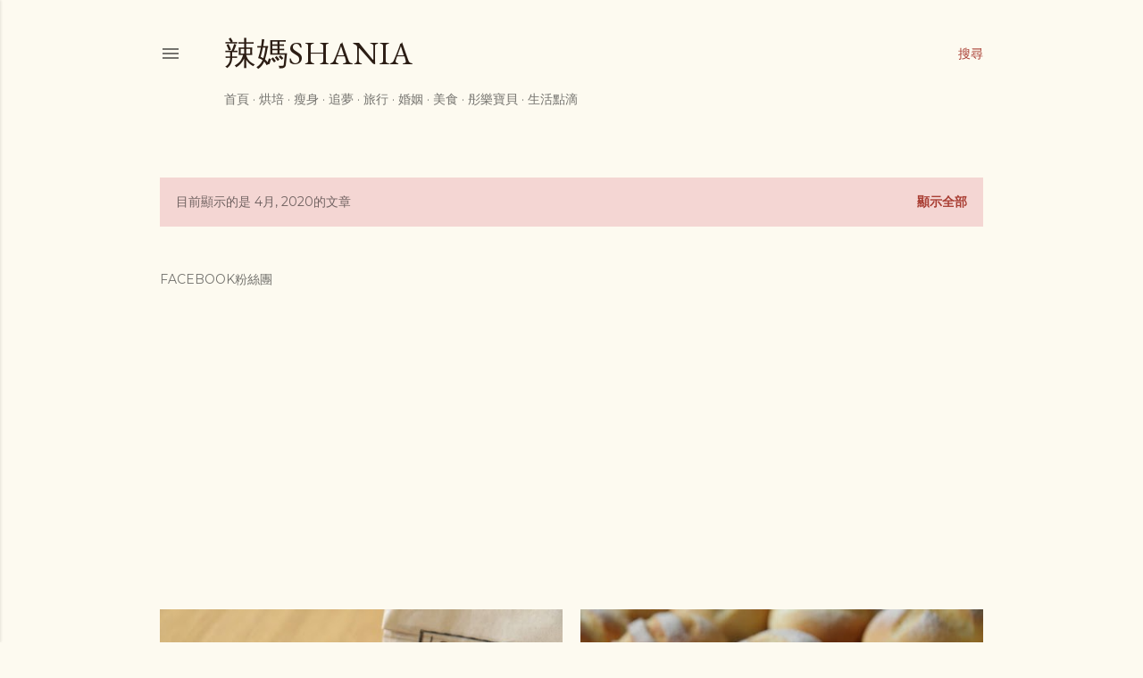

--- FILE ---
content_type: text/html; charset=UTF-8
request_url: https://www.lamashania.com/2020/04/
body_size: 34491
content:
<!DOCTYPE html>
<html dir='ltr' lang='zh-TW' xmlns='http://www.w3.org/1999/xhtml' xmlns:b='http://www.google.com/2005/gml/b' xmlns:data='http://www.google.com/2005/gml/data' xmlns:expr='http://www.google.com/2005/gml/expr'>
<head>
<meta content='width=device-width, initial-scale=1' name='viewport'/>
<meta content='f81whpaikeerevm1x6yg6ycfplxduy' name='facebook-domain-verification'/>
<meta content='website' property='og:type'/>
<title>辣媽Shania</title>
<meta content='text/html; charset=UTF-8' http-equiv='Content-Type'/>
<!-- Chrome, Firefox OS and Opera -->
<meta content='#fdfaf0' name='theme-color'/>
<!-- Windows Phone -->
<meta content='#fdfaf0' name='msapplication-navbutton-color'/>
<meta content='blogger' name='generator'/>
<link href='https://www.lamashania.com/favicon.ico' rel='icon' type='image/x-icon'/>
<link href='https://www.lamashania.com/2020/04/' rel='canonical'/>
<link rel="alternate" type="application/atom+xml" title="辣媽Shania - Atom" href="https://www.lamashania.com/feeds/posts/default" />
<link rel="alternate" type="application/rss+xml" title="辣媽Shania - RSS" href="https://www.lamashania.com/feeds/posts/default?alt=rss" />
<link rel="service.post" type="application/atom+xml" title="辣媽Shania - Atom" href="https://www.blogger.com/feeds/6368656277006340217/posts/default" />
<!--Can't find substitution for tag [blog.ieCssRetrofitLinks]-->
<meta content='https://www.lamashania.com/2020/04/' property='og:url'/>
<meta content='辣媽Shania' property='og:title'/>
<meta content='' property='og:description'/>
<meta content='https://blogger.googleusercontent.com/img/b/R29vZ2xl/AVvXsEjvVKlO_6l9BQ-8n_3mfCBRwt1hOrV9kljAal1fvwcT-NAVRo0E-aP9iGjxCYjjICP1Kuvcr3akzWfKRxJUgJHNoVT8lR41SMxxgtCnAVjU_8Atu5KNudO94QK9lukaTIO0uhf-WtSqx7iM/w1200-h630-p-k-no-nu/%25E5%2592%2596%25E5%2595%25A1%25E8%25B1%2586%25E9%25A4%2585%25E4%25B9%25BE.jpg' property='og:image'/>
<meta content='https://blogger.googleusercontent.com/img/b/R29vZ2xl/AVvXsEj7KAVULX4OS2OgPUwNPlCI1-NGGCUxT01S1GLe2FTIXfeEv_TRcKC1t3Hj804NMtfEwo7998TN-c5fpR-G8X_Y6za7NA2gk6sFiverhre_xFZPfB03onEjpbhPq7BrqYOPWNZtEW-5xrEL/w1200-h630-p-k-no-nu/%25E5%25B0%258F%25E9%25A4%2590%25E5%258C%2585.jpg' property='og:image'/>
<meta content='https://blogger.googleusercontent.com/img/b/R29vZ2xl/AVvXsEhnwPZducb7ksGW5fhh1P_0cHpbZO13ciuXiL33W4WgxxXLdhUlvqMNhpk0dPHKYTgk7d01hNLqhTg35Tz1Fuy_5YUM0t-z3A2586gpJvKPLHrwzmrN95ICLgmPPdpcnyMNlegMUoymh2_A/w1200-h630-p-k-no-nu/cookies.jpg' property='og:image'/>
<meta content='https://blogger.googleusercontent.com/img/b/R29vZ2xl/AVvXsEiySBt4ZsDZu8OcyJ5AbVP2pxNOFHkJToqdUlXb3_ebWjPUZINDFn0CcA3bg-m93FuCK7PM1QW4c6_k6u7LgrckxxVJ4GtanIPpUdnm4zNkVzF1Xvc0o8P4vbpIRRgGqf8IQ8tcvEzvWIMY/w1200-h630-p-k-no-nu/batch_DSC08656.jpg' property='og:image'/>
<meta content='https://blogger.googleusercontent.com/img/b/R29vZ2xl/AVvXsEjPyl2ZNSES4QTGiChrT_DWLVYxNMO5l4dTR1LZ36f1WGJLRgxpygH0AN7XnNwVqLn3F_0E7t2brVWKI8PGnMaOI-KMgoJZv8jIhUpsbNcFMxxkct2ryUuwizEgf6J2Ze7TlGEy-VAIMKyl/w1200-h630-p-k-no-nu/%25E9%25A6%2599%25E8%2592%259C.jpg' property='og:image'/>
<meta content='https://blogger.googleusercontent.com/img/b/R29vZ2xl/AVvXsEh6rf_7PgOCzji0g4Cr17cTeN8oWsSBnYFs5aVyp23vxPyuoWLeQJJf7vFVtsUtv1R1Yw9JvS9bN2SJcow0LJ2msHuH4SxvwYw_gm5YOoiQ3dVDoU68lD8-N5cgr9DxJRop9WNl_vkqFAUO/w1200-h630-p-k-no-nu/batch_IMG_8145.jpg' property='og:image'/>
<meta content='https://blogger.googleusercontent.com/img/b/R29vZ2xl/AVvXsEixHEYqBO_kjVKeMeQbPflpNiSNPVeFsEAKlb5L2RjprKOIOs0B8pvcmbOq1L5CoYy5h4YrmI7bih6WrnlJvPhlm1XRU6niUeKnEJpUnMmqqLR_1HpmdjUXlnJ8o6TWQ9BNQVERGDOOwuIv/w1200-h630-p-k-no-nu/%25E7%2583%25A4%25E8%2588%2592%25E8%258A%2599%25E8%2595%25BE%25E9%25AC%2586%25E9%25A4%2585.jpg' property='og:image'/>
<meta content='https://blogger.googleusercontent.com/img/b/R29vZ2xl/AVvXsEgQu6kCaHEqWfdjEvnRd9H_QR9ShF7JsSwb9xXQJ7f41KiGKylJkPlRXBTXAdYohUPwBqlFtY_QLy4SJH3nE_PwKLQrTHE-OyZqck1tW9WRo4sb_PsR_qjtfqr6lc1uhnBix15NodnNhrjM/w1200-h630-p-k-no-nu/batch_IMG_7862.jpg' property='og:image'/>
<meta content='https://blogger.googleusercontent.com/img/b/R29vZ2xl/AVvXsEihs_qs-wJmQXXt5vN9heW_dq1zZHnCHy15C-jde88Qed7Wbj7cQsMZk7RZViZUvvfEFMb-aD5dBVe6PRjLSp6KQDbk1_ufH4yCWqRDvmDWbasoL5nF-AKVMwutlds5Q_qDoHLhQgSQs9Bg/w1200-h630-p-k-no-nu/%25E6%25AD%2590%25E5%25BC%258F%25E7%2589%259B%25E8%25A7%2592%25E9%25BA%25B5%25E5%258C%2585.jpg' property='og:image'/>
<style type='text/css'>@font-face{font-family:'EB Garamond';font-style:normal;font-weight:400;font-display:swap;src:url(//fonts.gstatic.com/s/ebgaramond/v32/SlGDmQSNjdsmc35JDF1K5E55YMjF_7DPuGi-6_RkCY9_WamXgHlIbvw.woff2)format('woff2');unicode-range:U+0460-052F,U+1C80-1C8A,U+20B4,U+2DE0-2DFF,U+A640-A69F,U+FE2E-FE2F;}@font-face{font-family:'EB Garamond';font-style:normal;font-weight:400;font-display:swap;src:url(//fonts.gstatic.com/s/ebgaramond/v32/SlGDmQSNjdsmc35JDF1K5E55YMjF_7DPuGi-6_RkAI9_WamXgHlIbvw.woff2)format('woff2');unicode-range:U+0301,U+0400-045F,U+0490-0491,U+04B0-04B1,U+2116;}@font-face{font-family:'EB Garamond';font-style:normal;font-weight:400;font-display:swap;src:url(//fonts.gstatic.com/s/ebgaramond/v32/SlGDmQSNjdsmc35JDF1K5E55YMjF_7DPuGi-6_RkCI9_WamXgHlIbvw.woff2)format('woff2');unicode-range:U+1F00-1FFF;}@font-face{font-family:'EB Garamond';font-style:normal;font-weight:400;font-display:swap;src:url(//fonts.gstatic.com/s/ebgaramond/v32/SlGDmQSNjdsmc35JDF1K5E55YMjF_7DPuGi-6_RkB49_WamXgHlIbvw.woff2)format('woff2');unicode-range:U+0370-0377,U+037A-037F,U+0384-038A,U+038C,U+038E-03A1,U+03A3-03FF;}@font-face{font-family:'EB Garamond';font-style:normal;font-weight:400;font-display:swap;src:url(//fonts.gstatic.com/s/ebgaramond/v32/SlGDmQSNjdsmc35JDF1K5E55YMjF_7DPuGi-6_RkC49_WamXgHlIbvw.woff2)format('woff2');unicode-range:U+0102-0103,U+0110-0111,U+0128-0129,U+0168-0169,U+01A0-01A1,U+01AF-01B0,U+0300-0301,U+0303-0304,U+0308-0309,U+0323,U+0329,U+1EA0-1EF9,U+20AB;}@font-face{font-family:'EB Garamond';font-style:normal;font-weight:400;font-display:swap;src:url(//fonts.gstatic.com/s/ebgaramond/v32/SlGDmQSNjdsmc35JDF1K5E55YMjF_7DPuGi-6_RkCo9_WamXgHlIbvw.woff2)format('woff2');unicode-range:U+0100-02BA,U+02BD-02C5,U+02C7-02CC,U+02CE-02D7,U+02DD-02FF,U+0304,U+0308,U+0329,U+1D00-1DBF,U+1E00-1E9F,U+1EF2-1EFF,U+2020,U+20A0-20AB,U+20AD-20C0,U+2113,U+2C60-2C7F,U+A720-A7FF;}@font-face{font-family:'EB Garamond';font-style:normal;font-weight:400;font-display:swap;src:url(//fonts.gstatic.com/s/ebgaramond/v32/SlGDmQSNjdsmc35JDF1K5E55YMjF_7DPuGi-6_RkBI9_WamXgHlI.woff2)format('woff2');unicode-range:U+0000-00FF,U+0131,U+0152-0153,U+02BB-02BC,U+02C6,U+02DA,U+02DC,U+0304,U+0308,U+0329,U+2000-206F,U+20AC,U+2122,U+2191,U+2193,U+2212,U+2215,U+FEFF,U+FFFD;}@font-face{font-family:'Lato';font-style:normal;font-weight:300;font-display:swap;src:url(//fonts.gstatic.com/s/lato/v25/S6u9w4BMUTPHh7USSwaPGQ3q5d0N7w.woff2)format('woff2');unicode-range:U+0100-02BA,U+02BD-02C5,U+02C7-02CC,U+02CE-02D7,U+02DD-02FF,U+0304,U+0308,U+0329,U+1D00-1DBF,U+1E00-1E9F,U+1EF2-1EFF,U+2020,U+20A0-20AB,U+20AD-20C0,U+2113,U+2C60-2C7F,U+A720-A7FF;}@font-face{font-family:'Lato';font-style:normal;font-weight:300;font-display:swap;src:url(//fonts.gstatic.com/s/lato/v25/S6u9w4BMUTPHh7USSwiPGQ3q5d0.woff2)format('woff2');unicode-range:U+0000-00FF,U+0131,U+0152-0153,U+02BB-02BC,U+02C6,U+02DA,U+02DC,U+0304,U+0308,U+0329,U+2000-206F,U+20AC,U+2122,U+2191,U+2193,U+2212,U+2215,U+FEFF,U+FFFD;}@font-face{font-family:'Lato';font-style:normal;font-weight:400;font-display:swap;src:url(//fonts.gstatic.com/s/lato/v25/S6uyw4BMUTPHjxAwXiWtFCfQ7A.woff2)format('woff2');unicode-range:U+0100-02BA,U+02BD-02C5,U+02C7-02CC,U+02CE-02D7,U+02DD-02FF,U+0304,U+0308,U+0329,U+1D00-1DBF,U+1E00-1E9F,U+1EF2-1EFF,U+2020,U+20A0-20AB,U+20AD-20C0,U+2113,U+2C60-2C7F,U+A720-A7FF;}@font-face{font-family:'Lato';font-style:normal;font-weight:400;font-display:swap;src:url(//fonts.gstatic.com/s/lato/v25/S6uyw4BMUTPHjx4wXiWtFCc.woff2)format('woff2');unicode-range:U+0000-00FF,U+0131,U+0152-0153,U+02BB-02BC,U+02C6,U+02DA,U+02DC,U+0304,U+0308,U+0329,U+2000-206F,U+20AC,U+2122,U+2191,U+2193,U+2212,U+2215,U+FEFF,U+FFFD;}@font-face{font-family:'Lato';font-style:normal;font-weight:700;font-display:swap;src:url(//fonts.gstatic.com/s/lato/v25/S6u9w4BMUTPHh6UVSwaPGQ3q5d0N7w.woff2)format('woff2');unicode-range:U+0100-02BA,U+02BD-02C5,U+02C7-02CC,U+02CE-02D7,U+02DD-02FF,U+0304,U+0308,U+0329,U+1D00-1DBF,U+1E00-1E9F,U+1EF2-1EFF,U+2020,U+20A0-20AB,U+20AD-20C0,U+2113,U+2C60-2C7F,U+A720-A7FF;}@font-face{font-family:'Lato';font-style:normal;font-weight:700;font-display:swap;src:url(//fonts.gstatic.com/s/lato/v25/S6u9w4BMUTPHh6UVSwiPGQ3q5d0.woff2)format('woff2');unicode-range:U+0000-00FF,U+0131,U+0152-0153,U+02BB-02BC,U+02C6,U+02DA,U+02DC,U+0304,U+0308,U+0329,U+2000-206F,U+20AC,U+2122,U+2191,U+2193,U+2212,U+2215,U+FEFF,U+FFFD;}@font-face{font-family:'Lora';font-style:normal;font-weight:400;font-display:swap;src:url(//fonts.gstatic.com/s/lora/v37/0QI6MX1D_JOuGQbT0gvTJPa787weuxJMkq18ndeYxZ2JTg.woff2)format('woff2');unicode-range:U+0460-052F,U+1C80-1C8A,U+20B4,U+2DE0-2DFF,U+A640-A69F,U+FE2E-FE2F;}@font-face{font-family:'Lora';font-style:normal;font-weight:400;font-display:swap;src:url(//fonts.gstatic.com/s/lora/v37/0QI6MX1D_JOuGQbT0gvTJPa787weuxJFkq18ndeYxZ2JTg.woff2)format('woff2');unicode-range:U+0301,U+0400-045F,U+0490-0491,U+04B0-04B1,U+2116;}@font-face{font-family:'Lora';font-style:normal;font-weight:400;font-display:swap;src:url(//fonts.gstatic.com/s/lora/v37/0QI6MX1D_JOuGQbT0gvTJPa787weuxI9kq18ndeYxZ2JTg.woff2)format('woff2');unicode-range:U+0302-0303,U+0305,U+0307-0308,U+0310,U+0312,U+0315,U+031A,U+0326-0327,U+032C,U+032F-0330,U+0332-0333,U+0338,U+033A,U+0346,U+034D,U+0391-03A1,U+03A3-03A9,U+03B1-03C9,U+03D1,U+03D5-03D6,U+03F0-03F1,U+03F4-03F5,U+2016-2017,U+2034-2038,U+203C,U+2040,U+2043,U+2047,U+2050,U+2057,U+205F,U+2070-2071,U+2074-208E,U+2090-209C,U+20D0-20DC,U+20E1,U+20E5-20EF,U+2100-2112,U+2114-2115,U+2117-2121,U+2123-214F,U+2190,U+2192,U+2194-21AE,U+21B0-21E5,U+21F1-21F2,U+21F4-2211,U+2213-2214,U+2216-22FF,U+2308-230B,U+2310,U+2319,U+231C-2321,U+2336-237A,U+237C,U+2395,U+239B-23B7,U+23D0,U+23DC-23E1,U+2474-2475,U+25AF,U+25B3,U+25B7,U+25BD,U+25C1,U+25CA,U+25CC,U+25FB,U+266D-266F,U+27C0-27FF,U+2900-2AFF,U+2B0E-2B11,U+2B30-2B4C,U+2BFE,U+3030,U+FF5B,U+FF5D,U+1D400-1D7FF,U+1EE00-1EEFF;}@font-face{font-family:'Lora';font-style:normal;font-weight:400;font-display:swap;src:url(//fonts.gstatic.com/s/lora/v37/0QI6MX1D_JOuGQbT0gvTJPa787weuxIvkq18ndeYxZ2JTg.woff2)format('woff2');unicode-range:U+0001-000C,U+000E-001F,U+007F-009F,U+20DD-20E0,U+20E2-20E4,U+2150-218F,U+2190,U+2192,U+2194-2199,U+21AF,U+21E6-21F0,U+21F3,U+2218-2219,U+2299,U+22C4-22C6,U+2300-243F,U+2440-244A,U+2460-24FF,U+25A0-27BF,U+2800-28FF,U+2921-2922,U+2981,U+29BF,U+29EB,U+2B00-2BFF,U+4DC0-4DFF,U+FFF9-FFFB,U+10140-1018E,U+10190-1019C,U+101A0,U+101D0-101FD,U+102E0-102FB,U+10E60-10E7E,U+1D2C0-1D2D3,U+1D2E0-1D37F,U+1F000-1F0FF,U+1F100-1F1AD,U+1F1E6-1F1FF,U+1F30D-1F30F,U+1F315,U+1F31C,U+1F31E,U+1F320-1F32C,U+1F336,U+1F378,U+1F37D,U+1F382,U+1F393-1F39F,U+1F3A7-1F3A8,U+1F3AC-1F3AF,U+1F3C2,U+1F3C4-1F3C6,U+1F3CA-1F3CE,U+1F3D4-1F3E0,U+1F3ED,U+1F3F1-1F3F3,U+1F3F5-1F3F7,U+1F408,U+1F415,U+1F41F,U+1F426,U+1F43F,U+1F441-1F442,U+1F444,U+1F446-1F449,U+1F44C-1F44E,U+1F453,U+1F46A,U+1F47D,U+1F4A3,U+1F4B0,U+1F4B3,U+1F4B9,U+1F4BB,U+1F4BF,U+1F4C8-1F4CB,U+1F4D6,U+1F4DA,U+1F4DF,U+1F4E3-1F4E6,U+1F4EA-1F4ED,U+1F4F7,U+1F4F9-1F4FB,U+1F4FD-1F4FE,U+1F503,U+1F507-1F50B,U+1F50D,U+1F512-1F513,U+1F53E-1F54A,U+1F54F-1F5FA,U+1F610,U+1F650-1F67F,U+1F687,U+1F68D,U+1F691,U+1F694,U+1F698,U+1F6AD,U+1F6B2,U+1F6B9-1F6BA,U+1F6BC,U+1F6C6-1F6CF,U+1F6D3-1F6D7,U+1F6E0-1F6EA,U+1F6F0-1F6F3,U+1F6F7-1F6FC,U+1F700-1F7FF,U+1F800-1F80B,U+1F810-1F847,U+1F850-1F859,U+1F860-1F887,U+1F890-1F8AD,U+1F8B0-1F8BB,U+1F8C0-1F8C1,U+1F900-1F90B,U+1F93B,U+1F946,U+1F984,U+1F996,U+1F9E9,U+1FA00-1FA6F,U+1FA70-1FA7C,U+1FA80-1FA89,U+1FA8F-1FAC6,U+1FACE-1FADC,U+1FADF-1FAE9,U+1FAF0-1FAF8,U+1FB00-1FBFF;}@font-face{font-family:'Lora';font-style:normal;font-weight:400;font-display:swap;src:url(//fonts.gstatic.com/s/lora/v37/0QI6MX1D_JOuGQbT0gvTJPa787weuxJOkq18ndeYxZ2JTg.woff2)format('woff2');unicode-range:U+0102-0103,U+0110-0111,U+0128-0129,U+0168-0169,U+01A0-01A1,U+01AF-01B0,U+0300-0301,U+0303-0304,U+0308-0309,U+0323,U+0329,U+1EA0-1EF9,U+20AB;}@font-face{font-family:'Lora';font-style:normal;font-weight:400;font-display:swap;src:url(//fonts.gstatic.com/s/lora/v37/0QI6MX1D_JOuGQbT0gvTJPa787weuxJPkq18ndeYxZ2JTg.woff2)format('woff2');unicode-range:U+0100-02BA,U+02BD-02C5,U+02C7-02CC,U+02CE-02D7,U+02DD-02FF,U+0304,U+0308,U+0329,U+1D00-1DBF,U+1E00-1E9F,U+1EF2-1EFF,U+2020,U+20A0-20AB,U+20AD-20C0,U+2113,U+2C60-2C7F,U+A720-A7FF;}@font-face{font-family:'Lora';font-style:normal;font-weight:400;font-display:swap;src:url(//fonts.gstatic.com/s/lora/v37/0QI6MX1D_JOuGQbT0gvTJPa787weuxJBkq18ndeYxZ0.woff2)format('woff2');unicode-range:U+0000-00FF,U+0131,U+0152-0153,U+02BB-02BC,U+02C6,U+02DA,U+02DC,U+0304,U+0308,U+0329,U+2000-206F,U+20AC,U+2122,U+2191,U+2193,U+2212,U+2215,U+FEFF,U+FFFD;}@font-face{font-family:'Montserrat';font-style:normal;font-weight:400;font-display:swap;src:url(//fonts.gstatic.com/s/montserrat/v31/JTUSjIg1_i6t8kCHKm459WRhyyTh89ZNpQ.woff2)format('woff2');unicode-range:U+0460-052F,U+1C80-1C8A,U+20B4,U+2DE0-2DFF,U+A640-A69F,U+FE2E-FE2F;}@font-face{font-family:'Montserrat';font-style:normal;font-weight:400;font-display:swap;src:url(//fonts.gstatic.com/s/montserrat/v31/JTUSjIg1_i6t8kCHKm459W1hyyTh89ZNpQ.woff2)format('woff2');unicode-range:U+0301,U+0400-045F,U+0490-0491,U+04B0-04B1,U+2116;}@font-face{font-family:'Montserrat';font-style:normal;font-weight:400;font-display:swap;src:url(//fonts.gstatic.com/s/montserrat/v31/JTUSjIg1_i6t8kCHKm459WZhyyTh89ZNpQ.woff2)format('woff2');unicode-range:U+0102-0103,U+0110-0111,U+0128-0129,U+0168-0169,U+01A0-01A1,U+01AF-01B0,U+0300-0301,U+0303-0304,U+0308-0309,U+0323,U+0329,U+1EA0-1EF9,U+20AB;}@font-face{font-family:'Montserrat';font-style:normal;font-weight:400;font-display:swap;src:url(//fonts.gstatic.com/s/montserrat/v31/JTUSjIg1_i6t8kCHKm459WdhyyTh89ZNpQ.woff2)format('woff2');unicode-range:U+0100-02BA,U+02BD-02C5,U+02C7-02CC,U+02CE-02D7,U+02DD-02FF,U+0304,U+0308,U+0329,U+1D00-1DBF,U+1E00-1E9F,U+1EF2-1EFF,U+2020,U+20A0-20AB,U+20AD-20C0,U+2113,U+2C60-2C7F,U+A720-A7FF;}@font-face{font-family:'Montserrat';font-style:normal;font-weight:400;font-display:swap;src:url(//fonts.gstatic.com/s/montserrat/v31/JTUSjIg1_i6t8kCHKm459WlhyyTh89Y.woff2)format('woff2');unicode-range:U+0000-00FF,U+0131,U+0152-0153,U+02BB-02BC,U+02C6,U+02DA,U+02DC,U+0304,U+0308,U+0329,U+2000-206F,U+20AC,U+2122,U+2191,U+2193,U+2212,U+2215,U+FEFF,U+FFFD;}@font-face{font-family:'Montserrat';font-style:normal;font-weight:700;font-display:swap;src:url(//fonts.gstatic.com/s/montserrat/v31/JTUSjIg1_i6t8kCHKm459WRhyyTh89ZNpQ.woff2)format('woff2');unicode-range:U+0460-052F,U+1C80-1C8A,U+20B4,U+2DE0-2DFF,U+A640-A69F,U+FE2E-FE2F;}@font-face{font-family:'Montserrat';font-style:normal;font-weight:700;font-display:swap;src:url(//fonts.gstatic.com/s/montserrat/v31/JTUSjIg1_i6t8kCHKm459W1hyyTh89ZNpQ.woff2)format('woff2');unicode-range:U+0301,U+0400-045F,U+0490-0491,U+04B0-04B1,U+2116;}@font-face{font-family:'Montserrat';font-style:normal;font-weight:700;font-display:swap;src:url(//fonts.gstatic.com/s/montserrat/v31/JTUSjIg1_i6t8kCHKm459WZhyyTh89ZNpQ.woff2)format('woff2');unicode-range:U+0102-0103,U+0110-0111,U+0128-0129,U+0168-0169,U+01A0-01A1,U+01AF-01B0,U+0300-0301,U+0303-0304,U+0308-0309,U+0323,U+0329,U+1EA0-1EF9,U+20AB;}@font-face{font-family:'Montserrat';font-style:normal;font-weight:700;font-display:swap;src:url(//fonts.gstatic.com/s/montserrat/v31/JTUSjIg1_i6t8kCHKm459WdhyyTh89ZNpQ.woff2)format('woff2');unicode-range:U+0100-02BA,U+02BD-02C5,U+02C7-02CC,U+02CE-02D7,U+02DD-02FF,U+0304,U+0308,U+0329,U+1D00-1DBF,U+1E00-1E9F,U+1EF2-1EFF,U+2020,U+20A0-20AB,U+20AD-20C0,U+2113,U+2C60-2C7F,U+A720-A7FF;}@font-face{font-family:'Montserrat';font-style:normal;font-weight:700;font-display:swap;src:url(//fonts.gstatic.com/s/montserrat/v31/JTUSjIg1_i6t8kCHKm459WlhyyTh89Y.woff2)format('woff2');unicode-range:U+0000-00FF,U+0131,U+0152-0153,U+02BB-02BC,U+02C6,U+02DA,U+02DC,U+0304,U+0308,U+0329,U+2000-206F,U+20AC,U+2122,U+2191,U+2193,U+2212,U+2215,U+FEFF,U+FFFD;}</style>
<style id='page-skin-1' type='text/css'><!--
/*! normalize.css v3.0.1 | MIT License | git.io/normalize */html{font-family:sans-serif;-ms-text-size-adjust:100%;-webkit-text-size-adjust:100%}body{margin:0}article,aside,details,figcaption,figure,footer,header,hgroup,main,nav,section,summary{display:block}audio,canvas,progress,video{display:inline-block;vertical-align:baseline}audio:not([controls]){display:none;height:0}[hidden],template{display:none}a{background:transparent}a:active,a:hover{outline:0}abbr[title]{border-bottom:1px dotted}b,strong{font-weight:bold}dfn{font-style:italic}h1{font-size:2em;margin:.67em 0}mark{background:#ff0;color:#000}small{font-size:80%}sub,sup{font-size:75%;line-height:0;position:relative;vertical-align:baseline}sup{top:-0.5em}sub{bottom:-0.25em}img{border:0}svg:not(:root){overflow:hidden}figure{margin:1em 40px}hr{-moz-box-sizing:content-box;box-sizing:content-box;height:0}pre{overflow:auto}code,kbd,pre,samp{font-family:monospace,monospace;font-size:1em}button,input,optgroup,select,textarea{color:inherit;font:inherit;margin:0}button{overflow:visible}button,select{text-transform:none}button,html input[type="button"],input[type="reset"],input[type="submit"]{-webkit-appearance:button;cursor:pointer}button[disabled],html input[disabled]{cursor:default}button::-moz-focus-inner,input::-moz-focus-inner{border:0;padding:0}input{line-height:normal}input[type="checkbox"],input[type="radio"]{box-sizing:border-box;padding:0}input[type="number"]::-webkit-inner-spin-button,input[type="number"]::-webkit-outer-spin-button{height:auto}input[type="search"]{-webkit-appearance:textfield;-moz-box-sizing:content-box;-webkit-box-sizing:content-box;box-sizing:content-box}input[type="search"]::-webkit-search-cancel-button,input[type="search"]::-webkit-search-decoration{-webkit-appearance:none}fieldset{border:1px solid #c0c0c0;margin:0 2px;padding:.35em .625em .75em}legend{border:0;padding:0}textarea{overflow:auto}optgroup{font-weight:bold}table{border-collapse:collapse;border-spacing:0}td,th{padding:0}
/*!************************************************
* Blogger Template Style
* Name: Soho
**************************************************/
body{
overflow-wrap:break-word;
word-break:break-word;
word-wrap:break-word
}
.hidden{
display:none
}
.invisible{
visibility:hidden
}
.container::after,.float-container::after{
clear:both;
content:"";
display:table
}
.clearboth{
clear:both
}
#comments .comment .comment-actions,.subscribe-popup .FollowByEmail .follow-by-email-submit{
background:0 0;
border:0;
box-shadow:none;
color:#a93e33;
cursor:pointer;
font-size:14px;
font-weight:700;
outline:0;
text-decoration:none;
text-transform:uppercase;
width:auto
}
.dim-overlay{
background-color:rgba(0,0,0,.54);
height:100vh;
left:0;
position:fixed;
top:0;
width:100%
}
#sharing-dim-overlay{
background-color:transparent
}
input::-ms-clear{
display:none
}
.blogger-logo,.svg-icon-24.blogger-logo{
fill:#ff9800;
opacity:1
}
.loading-spinner-large{
-webkit-animation:mspin-rotate 1.568s infinite linear;
animation:mspin-rotate 1.568s infinite linear;
height:48px;
overflow:hidden;
position:absolute;
width:48px;
z-index:200
}
.loading-spinner-large>div{
-webkit-animation:mspin-revrot 5332ms infinite steps(4);
animation:mspin-revrot 5332ms infinite steps(4)
}
.loading-spinner-large>div>div{
-webkit-animation:mspin-singlecolor-large-film 1333ms infinite steps(81);
animation:mspin-singlecolor-large-film 1333ms infinite steps(81);
background-size:100%;
height:48px;
width:3888px
}
.mspin-black-large>div>div,.mspin-grey_54-large>div>div{
background-image:url(https://www.blogblog.com/indie/mspin_black_large.svg)
}
.mspin-white-large>div>div{
background-image:url(https://www.blogblog.com/indie/mspin_white_large.svg)
}
.mspin-grey_54-large{
opacity:.54
}
@-webkit-keyframes mspin-singlecolor-large-film{
from{
-webkit-transform:translateX(0);
transform:translateX(0)
}
to{
-webkit-transform:translateX(-3888px);
transform:translateX(-3888px)
}
}
@keyframes mspin-singlecolor-large-film{
from{
-webkit-transform:translateX(0);
transform:translateX(0)
}
to{
-webkit-transform:translateX(-3888px);
transform:translateX(-3888px)
}
}
@-webkit-keyframes mspin-rotate{
from{
-webkit-transform:rotate(0);
transform:rotate(0)
}
to{
-webkit-transform:rotate(360deg);
transform:rotate(360deg)
}
}
@keyframes mspin-rotate{
from{
-webkit-transform:rotate(0);
transform:rotate(0)
}
to{
-webkit-transform:rotate(360deg);
transform:rotate(360deg)
}
}
@-webkit-keyframes mspin-revrot{
from{
-webkit-transform:rotate(0);
transform:rotate(0)
}
to{
-webkit-transform:rotate(-360deg);
transform:rotate(-360deg)
}
}
@keyframes mspin-revrot{
from{
-webkit-transform:rotate(0);
transform:rotate(0)
}
to{
-webkit-transform:rotate(-360deg);
transform:rotate(-360deg)
}
}
.skip-navigation{
background-color:#fff;
box-sizing:border-box;
color:#000;
display:block;
height:0;
left:0;
line-height:50px;
overflow:hidden;
padding-top:0;
position:fixed;
text-align:center;
top:0;
-webkit-transition:box-shadow .3s,height .3s,padding-top .3s;
transition:box-shadow .3s,height .3s,padding-top .3s;
width:100%;
z-index:900
}
.skip-navigation:focus{
box-shadow:0 4px 5px 0 rgba(0,0,0,.14),0 1px 10px 0 rgba(0,0,0,.12),0 2px 4px -1px rgba(0,0,0,.2);
height:50px
}
#main{
outline:0
}
.main-heading{
position:absolute;
clip:rect(1px,1px,1px,1px);
padding:0;
border:0;
height:1px;
width:1px;
overflow:hidden
}
.Attribution{
margin-top:1em;
text-align:center
}
.Attribution .blogger img,.Attribution .blogger svg{
vertical-align:bottom
}
.Attribution .blogger img{
margin-right:.5em
}
.Attribution div{
line-height:24px;
margin-top:.5em
}
.Attribution .copyright,.Attribution .image-attribution{
font-size:.7em;
margin-top:1.5em
}
.BLOG_mobile_video_class{
display:none
}
.bg-photo{
background-attachment:scroll!important
}
body .CSS_LIGHTBOX{
z-index:900
}
.extendable .show-less,.extendable .show-more{
border-color:#a93e33;
color:#a93e33;
margin-top:8px
}
.extendable .show-less.hidden,.extendable .show-more.hidden{
display:none
}
.inline-ad{
display:none;
max-width:100%;
overflow:hidden
}
.adsbygoogle{
display:block
}
#cookieChoiceInfo{
bottom:0;
top:auto
}
iframe.b-hbp-video{
border:0
}
.post-body img{
max-width:100%
}
.post-body iframe{
max-width:100%
}
.post-body a[imageanchor="1"]{
display:inline-block
}
.byline{
margin-right:1em
}
.byline:last-child{
margin-right:0
}
.link-copied-dialog{
max-width:520px;
outline:0
}
.link-copied-dialog .modal-dialog-buttons{
margin-top:8px
}
.link-copied-dialog .goog-buttonset-default{
background:0 0;
border:0
}
.link-copied-dialog .goog-buttonset-default:focus{
outline:0
}
.paging-control-container{
margin-bottom:16px
}
.paging-control-container .paging-control{
display:inline-block
}
.paging-control-container .comment-range-text::after,.paging-control-container .paging-control{
color:#a93e33
}
.paging-control-container .comment-range-text,.paging-control-container .paging-control{
margin-right:8px
}
.paging-control-container .comment-range-text::after,.paging-control-container .paging-control::after{
content:"\b7";
cursor:default;
padding-left:8px;
pointer-events:none
}
.paging-control-container .comment-range-text:last-child::after,.paging-control-container .paging-control:last-child::after{
content:none
}
.byline.reactions iframe{
height:20px
}
.b-notification{
color:#000;
background-color:#fff;
border-bottom:solid 1px #000;
box-sizing:border-box;
padding:16px 32px;
text-align:center
}
.b-notification.visible{
-webkit-transition:margin-top .3s cubic-bezier(.4,0,.2,1);
transition:margin-top .3s cubic-bezier(.4,0,.2,1)
}
.b-notification.invisible{
position:absolute
}
.b-notification-close{
position:absolute;
right:8px;
top:8px
}
.no-posts-message{
line-height:40px;
text-align:center
}
@media screen and (max-width:1162px){
body.item-view .post-body a[imageanchor="1"][style*="float: left;"],body.item-view .post-body a[imageanchor="1"][style*="float: right;"]{
float:none!important;
clear:none!important
}
body.item-view .post-body a[imageanchor="1"] img{
display:block;
height:auto;
margin:0 auto
}
body.item-view .post-body>.separator:first-child>a[imageanchor="1"]:first-child{
margin-top:20px
}
.post-body a[imageanchor]{
display:block
}
body.item-view .post-body a[imageanchor="1"]{
margin-left:0!important;
margin-right:0!important
}
body.item-view .post-body a[imageanchor="1"]+a[imageanchor="1"]{
margin-top:16px
}
}
.item-control{
display:none
}
#comments{
border-top:1px dashed rgba(0,0,0,.54);
margin-top:20px;
padding:20px
}
#comments .comment-thread ol{
margin:0;
padding-left:0;
padding-left:0
}
#comments .comment .comment-replybox-single,#comments .comment-thread .comment-replies{
margin-left:60px
}
#comments .comment-thread .thread-count{
display:none
}
#comments .comment{
list-style-type:none;
padding:0 0 30px;
position:relative
}
#comments .comment .comment{
padding-bottom:8px
}
.comment .avatar-image-container{
position:absolute
}
.comment .avatar-image-container img{
border-radius:50%
}
.avatar-image-container svg,.comment .avatar-image-container .avatar-icon{
border-radius:50%;
border:solid 1px #000000;
box-sizing:border-box;
fill:#000000;
height:35px;
margin:0;
padding:7px;
width:35px
}
.comment .comment-block{
margin-top:10px;
margin-left:60px;
padding-bottom:0
}
#comments .comment-author-header-wrapper{
margin-left:40px
}
#comments .comment .thread-expanded .comment-block{
padding-bottom:20px
}
#comments .comment .comment-header .user,#comments .comment .comment-header .user a{
color:#000000;
font-style:normal;
font-weight:700
}
#comments .comment .comment-actions{
bottom:0;
margin-bottom:15px;
position:absolute
}
#comments .comment .comment-actions>*{
margin-right:8px
}
#comments .comment .comment-header .datetime{
bottom:0;
color:rgba(0, 0, 0, 0.54);
display:inline-block;
font-size:13px;
font-style:italic;
margin-left:8px
}
#comments .comment .comment-footer .comment-timestamp a,#comments .comment .comment-header .datetime a{
color:rgba(0, 0, 0, 0.54)
}
#comments .comment .comment-content,.comment .comment-body{
margin-top:12px;
word-break:break-word
}
.comment-body{
margin-bottom:12px
}
#comments.embed[data-num-comments="0"]{
border:0;
margin-top:0;
padding-top:0
}
#comments.embed[data-num-comments="0"] #comment-post-message,#comments.embed[data-num-comments="0"] div.comment-form>p,#comments.embed[data-num-comments="0"] p.comment-footer{
display:none
}
#comment-editor-src{
display:none
}
.comments .comments-content .loadmore.loaded{
max-height:0;
opacity:0;
overflow:hidden
}
.extendable .remaining-items{
height:0;
overflow:hidden;
-webkit-transition:height .3s cubic-bezier(.4,0,.2,1);
transition:height .3s cubic-bezier(.4,0,.2,1)
}
.extendable .remaining-items.expanded{
height:auto
}
.svg-icon-24,.svg-icon-24-button{
cursor:pointer;
height:24px;
width:24px;
min-width:24px
}
.touch-icon{
margin:-12px;
padding:12px
}
.touch-icon:active,.touch-icon:focus{
background-color:rgba(153,153,153,.4);
border-radius:50%
}
svg:not(:root).touch-icon{
overflow:visible
}
html[dir=rtl] .rtl-reversible-icon{
-webkit-transform:scaleX(-1);
-ms-transform:scaleX(-1);
transform:scaleX(-1)
}
.svg-icon-24-button,.touch-icon-button{
background:0 0;
border:0;
margin:0;
outline:0;
padding:0
}
.touch-icon-button .touch-icon:active,.touch-icon-button .touch-icon:focus{
background-color:transparent
}
.touch-icon-button:active .touch-icon,.touch-icon-button:focus .touch-icon{
background-color:rgba(153,153,153,.4);
border-radius:50%
}
.Profile .default-avatar-wrapper .avatar-icon{
border-radius:50%;
border:solid 1px #000000;
box-sizing:border-box;
fill:#000000;
margin:0
}
.Profile .individual .default-avatar-wrapper .avatar-icon{
padding:25px
}
.Profile .individual .avatar-icon,.Profile .individual .profile-img{
height:120px;
width:120px
}
.Profile .team .default-avatar-wrapper .avatar-icon{
padding:8px
}
.Profile .team .avatar-icon,.Profile .team .default-avatar-wrapper,.Profile .team .profile-img{
height:40px;
width:40px
}
.snippet-container{
margin:0;
position:relative;
overflow:hidden
}
.snippet-fade{
bottom:0;
box-sizing:border-box;
position:absolute;
width:96px
}
.snippet-fade{
right:0
}
.snippet-fade:after{
content:"\2026"
}
.snippet-fade:after{
float:right
}
.centered-top-container.sticky{
left:0;
position:fixed;
right:0;
top:0;
width:auto;
z-index:50;
-webkit-transition-property:opacity,-webkit-transform;
transition-property:opacity,-webkit-transform;
transition-property:transform,opacity;
transition-property:transform,opacity,-webkit-transform;
-webkit-transition-duration:.2s;
transition-duration:.2s;
-webkit-transition-timing-function:cubic-bezier(.4,0,.2,1);
transition-timing-function:cubic-bezier(.4,0,.2,1)
}
.centered-top-placeholder{
display:none
}
.collapsed-header .centered-top-placeholder{
display:block
}
.centered-top-container .Header .replaced h1,.centered-top-placeholder .Header .replaced h1{
display:none
}
.centered-top-container.sticky .Header .replaced h1{
display:block
}
.centered-top-container.sticky .Header .header-widget{
background:0 0
}
.centered-top-container.sticky .Header .header-image-wrapper{
display:none
}
.centered-top-container img,.centered-top-placeholder img{
max-width:100%
}
.collapsible{
-webkit-transition:height .3s cubic-bezier(.4,0,.2,1);
transition:height .3s cubic-bezier(.4,0,.2,1)
}
.collapsible,.collapsible>summary{
display:block;
overflow:hidden
}
.collapsible>:not(summary){
display:none
}
.collapsible[open]>:not(summary){
display:block
}
.collapsible:focus,.collapsible>summary:focus{
outline:0
}
.collapsible>summary{
cursor:pointer;
display:block;
padding:0
}
.collapsible:focus>summary,.collapsible>summary:focus{
background-color:transparent
}
.collapsible>summary::-webkit-details-marker{
display:none
}
.collapsible-title{
-webkit-box-align:center;
-webkit-align-items:center;
-ms-flex-align:center;
align-items:center;
display:-webkit-box;
display:-webkit-flex;
display:-ms-flexbox;
display:flex
}
.collapsible-title .title{
-webkit-box-flex:1;
-webkit-flex:1 1 auto;
-ms-flex:1 1 auto;
flex:1 1 auto;
-webkit-box-ordinal-group:1;
-webkit-order:0;
-ms-flex-order:0;
order:0;
overflow:hidden;
text-overflow:ellipsis;
white-space:nowrap
}
.collapsible-title .chevron-down,.collapsible[open] .collapsible-title .chevron-up{
display:block
}
.collapsible-title .chevron-up,.collapsible[open] .collapsible-title .chevron-down{
display:none
}
.flat-button{
cursor:pointer;
display:inline-block;
font-weight:700;
text-transform:uppercase;
border-radius:2px;
padding:8px;
margin:-8px
}
.flat-icon-button{
background:0 0;
border:0;
margin:0;
outline:0;
padding:0;
margin:-12px;
padding:12px;
cursor:pointer;
box-sizing:content-box;
display:inline-block;
line-height:0
}
.flat-icon-button,.flat-icon-button .splash-wrapper{
border-radius:50%
}
.flat-icon-button .splash.animate{
-webkit-animation-duration:.3s;
animation-duration:.3s
}
.overflowable-container{
max-height:28px;
overflow:hidden;
position:relative
}
.overflow-button{
cursor:pointer
}
#overflowable-dim-overlay{
background:0 0
}
.overflow-popup{
box-shadow:0 2px 2px 0 rgba(0,0,0,.14),0 3px 1px -2px rgba(0,0,0,.2),0 1px 5px 0 rgba(0,0,0,.12);
background-color:#fdfaf0;
left:0;
max-width:calc(100% - 32px);
position:absolute;
top:0;
visibility:hidden;
z-index:101
}
.overflow-popup ul{
list-style:none
}
.overflow-popup .tabs li,.overflow-popup li{
display:block;
height:auto
}
.overflow-popup .tabs li{
padding-left:0;
padding-right:0
}
.overflow-button.hidden,.overflow-popup .tabs li.hidden,.overflow-popup li.hidden{
display:none
}
.search{
display:-webkit-box;
display:-webkit-flex;
display:-ms-flexbox;
display:flex;
line-height:24px;
width:24px
}
.search.focused{
width:100%
}
.search.focused .section{
width:100%
}
.search form{
z-index:101
}
.search h3{
display:none
}
.search form{
display:-webkit-box;
display:-webkit-flex;
display:-ms-flexbox;
display:flex;
-webkit-box-flex:1;
-webkit-flex:1 0 0;
-ms-flex:1 0 0px;
flex:1 0 0;
border-bottom:solid 1px transparent;
padding-bottom:8px
}
.search form>*{
display:none
}
.search.focused form>*{
display:block
}
.search .search-input label{
display:none
}
.centered-top-placeholder.cloned .search form{
z-index:30
}
.search.focused form{
border-color:rgba(0, 0, 0, 0.54);
position:relative;
width:auto
}
.collapsed-header .centered-top-container .search.focused form{
border-bottom-color:transparent
}
.search-expand{
-webkit-box-flex:0;
-webkit-flex:0 0 auto;
-ms-flex:0 0 auto;
flex:0 0 auto
}
.search-expand-text{
display:none
}
.search-close{
display:inline;
vertical-align:middle
}
.search-input{
-webkit-box-flex:1;
-webkit-flex:1 0 1px;
-ms-flex:1 0 1px;
flex:1 0 1px
}
.search-input input{
background:0 0;
border:0;
box-sizing:border-box;
color:rgba(0, 0, 0, 0.54);
display:inline-block;
outline:0;
width:calc(100% - 48px)
}
.search-input input.no-cursor{
color:transparent;
text-shadow:0 0 0 rgba(0, 0, 0, 0.54)
}
.collapsed-header .centered-top-container .search-action,.collapsed-header .centered-top-container .search-input input{
color:rgba(0, 0, 0, 0.54)
}
.collapsed-header .centered-top-container .search-input input.no-cursor{
color:transparent;
text-shadow:0 0 0 rgba(0, 0, 0, 0.54)
}
.collapsed-header .centered-top-container .search-input input.no-cursor:focus,.search-input input.no-cursor:focus{
outline:0
}
.search-focused>*{
visibility:hidden
}
.search-focused .search,.search-focused .search-icon{
visibility:visible
}
.search.focused .search-action{
display:block
}
.search.focused .search-action:disabled{
opacity:.3
}
.widget.Sharing .sharing-button{
display:none
}
.widget.Sharing .sharing-buttons li{
padding:0
}
.widget.Sharing .sharing-buttons li span{
display:none
}
.post-share-buttons{
position:relative
}
.centered-bottom .share-buttons .svg-icon-24,.share-buttons .svg-icon-24{
fill:#000000
}
.sharing-open.touch-icon-button:active .touch-icon,.sharing-open.touch-icon-button:focus .touch-icon{
background-color:transparent
}
.share-buttons{
background-color:#fdfaf0;
border-radius:2px;
box-shadow:0 2px 2px 0 rgba(0,0,0,.14),0 3px 1px -2px rgba(0,0,0,.2),0 1px 5px 0 rgba(0,0,0,.12);
color:#000000;
list-style:none;
margin:0;
padding:8px 0;
position:absolute;
top:-11px;
min-width:200px;
z-index:101
}
.share-buttons.hidden{
display:none
}
.sharing-button{
background:0 0;
border:0;
margin:0;
outline:0;
padding:0;
cursor:pointer
}
.share-buttons li{
margin:0;
height:48px
}
.share-buttons li:last-child{
margin-bottom:0
}
.share-buttons li .sharing-platform-button{
box-sizing:border-box;
cursor:pointer;
display:block;
height:100%;
margin-bottom:0;
padding:0 16px;
position:relative;
width:100%
}
.share-buttons li .sharing-platform-button:focus,.share-buttons li .sharing-platform-button:hover{
background-color:rgba(128,128,128,.1);
outline:0
}
.share-buttons li svg[class*=" sharing-"],.share-buttons li svg[class^=sharing-]{
position:absolute;
top:10px
}
.share-buttons li span.sharing-platform-button{
position:relative;
top:0
}
.share-buttons li .platform-sharing-text{
display:block;
font-size:16px;
line-height:48px;
white-space:nowrap
}
.share-buttons li .platform-sharing-text{
margin-left:56px
}
.sidebar-container{
background-color:#f7f7f7;
max-width:284px;
overflow-y:auto;
-webkit-transition-property:-webkit-transform;
transition-property:-webkit-transform;
transition-property:transform;
transition-property:transform,-webkit-transform;
-webkit-transition-duration:.3s;
transition-duration:.3s;
-webkit-transition-timing-function:cubic-bezier(0,0,.2,1);
transition-timing-function:cubic-bezier(0,0,.2,1);
width:284px;
z-index:101;
-webkit-overflow-scrolling:touch
}
.sidebar-container .navigation{
line-height:0;
padding:16px
}
.sidebar-container .sidebar-back{
cursor:pointer
}
.sidebar-container .widget{
background:0 0;
margin:0 16px;
padding:16px 0
}
.sidebar-container .widget .title{
color:rgba(0, 0, 0, 0.54);
margin:0
}
.sidebar-container .widget ul{
list-style:none;
margin:0;
padding:0
}
.sidebar-container .widget ul ul{
margin-left:1em
}
.sidebar-container .widget li{
font-size:16px;
line-height:normal
}
.sidebar-container .widget+.widget{
border-top:1px dashed rgba(0, 0, 0, 0.54)
}
.BlogArchive li{
margin:16px 0
}
.BlogArchive li:last-child{
margin-bottom:0
}
.Label li a{
display:inline-block
}
.BlogArchive .post-count,.Label .label-count{
float:right;
margin-left:.25em
}
.BlogArchive .post-count::before,.Label .label-count::before{
content:"("
}
.BlogArchive .post-count::after,.Label .label-count::after{
content:")"
}
.widget.Translate .skiptranslate>div{
display:block!important
}
.widget.Profile .profile-link{
display:-webkit-box;
display:-webkit-flex;
display:-ms-flexbox;
display:flex
}
.widget.Profile .team-member .default-avatar-wrapper,.widget.Profile .team-member .profile-img{
-webkit-box-flex:0;
-webkit-flex:0 0 auto;
-ms-flex:0 0 auto;
flex:0 0 auto;
margin-right:1em
}
.widget.Profile .individual .profile-link{
-webkit-box-orient:vertical;
-webkit-box-direction:normal;
-webkit-flex-direction:column;
-ms-flex-direction:column;
flex-direction:column
}
.widget.Profile .team .profile-link .profile-name{
-webkit-align-self:center;
-ms-flex-item-align:center;
align-self:center;
display:block;
-webkit-box-flex:1;
-webkit-flex:1 1 auto;
-ms-flex:1 1 auto;
flex:1 1 auto
}
.dim-overlay{
background-color:rgba(0,0,0,.54);
z-index:100
}
body.sidebar-visible{
overflow-y:hidden
}
@media screen and (max-width:1439px){
.sidebar-container{
bottom:0;
position:fixed;
top:0;
left:0;
right:auto
}
.sidebar-container.sidebar-invisible{
-webkit-transition-timing-function:cubic-bezier(.4,0,.6,1);
transition-timing-function:cubic-bezier(.4,0,.6,1)
}
html[dir=ltr] .sidebar-container.sidebar-invisible{
-webkit-transform:translateX(-284px);
-ms-transform:translateX(-284px);
transform:translateX(-284px)
}
html[dir=rtl] .sidebar-container.sidebar-invisible{
-webkit-transform:translateX(284px);
-ms-transform:translateX(284px);
transform:translateX(284px)
}
}
@media screen and (min-width:1440px){
.sidebar-container{
position:absolute;
top:0;
left:0;
right:auto
}
.sidebar-container .navigation{
display:none
}
}
.dialog{
box-shadow:0 2px 2px 0 rgba(0,0,0,.14),0 3px 1px -2px rgba(0,0,0,.2),0 1px 5px 0 rgba(0,0,0,.12);
background:#fdfaf0;
box-sizing:border-box;
color:#000000;
padding:30px;
position:fixed;
text-align:center;
width:calc(100% - 24px);
z-index:101
}
.dialog input[type=email],.dialog input[type=text]{
background-color:transparent;
border:0;
border-bottom:solid 1px rgba(0,0,0,.12);
color:#000000;
display:block;
font-family:EB Garamond, serif;
font-size:16px;
line-height:24px;
margin:auto;
padding-bottom:7px;
outline:0;
text-align:center;
width:100%
}
.dialog input[type=email]::-webkit-input-placeholder,.dialog input[type=text]::-webkit-input-placeholder{
color:#000000
}
.dialog input[type=email]::-moz-placeholder,.dialog input[type=text]::-moz-placeholder{
color:#000000
}
.dialog input[type=email]:-ms-input-placeholder,.dialog input[type=text]:-ms-input-placeholder{
color:#000000
}
.dialog input[type=email]::-ms-input-placeholder,.dialog input[type=text]::-ms-input-placeholder{
color:#000000
}
.dialog input[type=email]::placeholder,.dialog input[type=text]::placeholder{
color:#000000
}
.dialog input[type=email]:focus,.dialog input[type=text]:focus{
border-bottom:solid 2px #a93e33;
padding-bottom:6px
}
.dialog input.no-cursor{
color:transparent;
text-shadow:0 0 0 #000000
}
.dialog input.no-cursor:focus{
outline:0
}
.dialog input.no-cursor:focus{
outline:0
}
.dialog input[type=submit]{
font-family:EB Garamond, serif
}
.dialog .goog-buttonset-default{
color:#a93e33
}
.subscribe-popup{
max-width:364px
}
.subscribe-popup h3{
color:#2c1d14;
font-size:1.8em;
margin-top:0
}
.subscribe-popup .FollowByEmail h3{
display:none
}
.subscribe-popup .FollowByEmail .follow-by-email-submit{
color:#a93e33;
display:inline-block;
margin:0 auto;
margin-top:24px;
width:auto;
white-space:normal
}
.subscribe-popup .FollowByEmail .follow-by-email-submit:disabled{
cursor:default;
opacity:.3
}
@media (max-width:800px){
.blog-name div.widget.Subscribe{
margin-bottom:16px
}
body.item-view .blog-name div.widget.Subscribe{
margin:8px auto 16px auto;
width:100%
}
}
body#layout .bg-photo,body#layout .bg-photo-overlay{
display:none
}
body#layout .page_body{
padding:0;
position:relative;
top:0
}
body#layout .page{
display:inline-block;
left:inherit;
position:relative;
vertical-align:top;
width:540px
}
body#layout .centered{
max-width:954px
}
body#layout .navigation{
display:none
}
body#layout .sidebar-container{
display:inline-block;
width:40%
}
body#layout .hamburger-menu,body#layout .search{
display:none
}
body{
background-color:#fdfaf0;
color:#000000;
font:normal 400 20px EB Garamond, serif;
height:100%;
margin:0;
min-height:100vh
}
h1,h2,h3,h4,h5,h6{
font-weight:400
}
a{
color:#a93e33;
text-decoration:none
}
.dim-overlay{
z-index:100
}
body.sidebar-visible .page_body{
overflow-y:scroll
}
.widget .title{
color:rgba(0, 0, 0, 0.54);
font:normal 400 12px Montserrat, sans-serif
}
.extendable .show-less,.extendable .show-more{
color:#a93e33;
font:normal 400 12px Montserrat, sans-serif;
margin:12px -8px 0 -8px;
text-transform:uppercase
}
.footer .widget,.main .widget{
margin:50px 0
}
.main .widget .title{
text-transform:uppercase
}
.inline-ad{
display:block;
margin-top:50px
}
.adsbygoogle{
text-align:center
}
.page_body{
display:-webkit-box;
display:-webkit-flex;
display:-ms-flexbox;
display:flex;
-webkit-box-orient:vertical;
-webkit-box-direction:normal;
-webkit-flex-direction:column;
-ms-flex-direction:column;
flex-direction:column;
min-height:100vh;
position:relative;
z-index:20
}
.page_body>*{
-webkit-box-flex:0;
-webkit-flex:0 0 auto;
-ms-flex:0 0 auto;
flex:0 0 auto
}
.page_body>#footer{
margin-top:auto
}
.centered-bottom,.centered-top{
margin:0 32px;
max-width:100%
}
.centered-top{
padding-bottom:12px;
padding-top:12px
}
.sticky .centered-top{
padding-bottom:0;
padding-top:0
}
.centered-top-container,.centered-top-placeholder{
background:#fdfaf0
}
.centered-top{
display:-webkit-box;
display:-webkit-flex;
display:-ms-flexbox;
display:flex;
-webkit-flex-wrap:wrap;
-ms-flex-wrap:wrap;
flex-wrap:wrap;
-webkit-box-pack:justify;
-webkit-justify-content:space-between;
-ms-flex-pack:justify;
justify-content:space-between;
position:relative
}
.sticky .centered-top{
-webkit-flex-wrap:nowrap;
-ms-flex-wrap:nowrap;
flex-wrap:nowrap
}
.centered-top-container .svg-icon-24,.centered-top-placeholder .svg-icon-24{
fill:rgba(0, 0, 0, 0.54)
}
.back-button-container,.hamburger-menu-container{
-webkit-box-flex:0;
-webkit-flex:0 0 auto;
-ms-flex:0 0 auto;
flex:0 0 auto;
height:48px;
-webkit-box-ordinal-group:2;
-webkit-order:1;
-ms-flex-order:1;
order:1
}
.sticky .back-button-container,.sticky .hamburger-menu-container{
-webkit-box-ordinal-group:2;
-webkit-order:1;
-ms-flex-order:1;
order:1
}
.back-button,.hamburger-menu,.search-expand-icon{
cursor:pointer;
margin-top:0
}
.search{
-webkit-box-align:start;
-webkit-align-items:flex-start;
-ms-flex-align:start;
align-items:flex-start;
-webkit-box-flex:0;
-webkit-flex:0 0 auto;
-ms-flex:0 0 auto;
flex:0 0 auto;
height:48px;
margin-left:24px;
-webkit-box-ordinal-group:4;
-webkit-order:3;
-ms-flex-order:3;
order:3
}
.search,.search.focused{
width:auto
}
.search.focused{
position:static
}
.sticky .search{
display:none;
-webkit-box-ordinal-group:5;
-webkit-order:4;
-ms-flex-order:4;
order:4
}
.search .section{
right:0;
margin-top:12px;
position:absolute;
top:12px;
width:0
}
.sticky .search .section{
top:0
}
.search-expand{
background:0 0;
border:0;
margin:0;
outline:0;
padding:0;
color:#a93e33;
cursor:pointer;
-webkit-box-flex:0;
-webkit-flex:0 0 auto;
-ms-flex:0 0 auto;
flex:0 0 auto;
font:normal 400 12px Montserrat, sans-serif;
text-transform:uppercase;
word-break:normal
}
.search.focused .search-expand{
visibility:hidden
}
.search .dim-overlay{
background:0 0
}
.search.focused .section{
max-width:400px
}
.search.focused form{
border-color:rgba(0, 0, 0, 0.54);
height:24px
}
.search.focused .search-input{
display:-webkit-box;
display:-webkit-flex;
display:-ms-flexbox;
display:flex;
-webkit-box-flex:1;
-webkit-flex:1 1 auto;
-ms-flex:1 1 auto;
flex:1 1 auto
}
.search-input input{
-webkit-box-flex:1;
-webkit-flex:1 1 auto;
-ms-flex:1 1 auto;
flex:1 1 auto;
font:normal 400 16px Montserrat, sans-serif
}
.search input[type=submit]{
display:none
}
.subscribe-section-container{
-webkit-box-flex:1;
-webkit-flex:1 0 auto;
-ms-flex:1 0 auto;
flex:1 0 auto;
margin-left:24px;
-webkit-box-ordinal-group:3;
-webkit-order:2;
-ms-flex-order:2;
order:2;
text-align:right
}
.sticky .subscribe-section-container{
-webkit-box-flex:0;
-webkit-flex:0 0 auto;
-ms-flex:0 0 auto;
flex:0 0 auto;
-webkit-box-ordinal-group:4;
-webkit-order:3;
-ms-flex-order:3;
order:3
}
.subscribe-button{
background:0 0;
border:0;
margin:0;
outline:0;
padding:0;
color:#a93e33;
cursor:pointer;
display:inline-block;
font:normal 400 12px Montserrat, sans-serif;
line-height:48px;
margin:0;
text-transform:uppercase;
word-break:normal
}
.subscribe-popup h3{
color:rgba(0, 0, 0, 0.54);
font:normal 400 12px Montserrat, sans-serif;
margin-bottom:24px;
text-transform:uppercase
}
.subscribe-popup div.widget.FollowByEmail .follow-by-email-address{
color:#000000;
font:normal 400 12px Montserrat, sans-serif
}
.subscribe-popup div.widget.FollowByEmail .follow-by-email-submit{
color:#a93e33;
font:normal 400 12px Montserrat, sans-serif;
margin-top:24px;
text-transform:uppercase
}
.blog-name{
-webkit-box-flex:1;
-webkit-flex:1 1 100%;
-ms-flex:1 1 100%;
flex:1 1 100%;
-webkit-box-ordinal-group:5;
-webkit-order:4;
-ms-flex-order:4;
order:4;
overflow:hidden
}
.sticky .blog-name{
-webkit-box-flex:1;
-webkit-flex:1 1 auto;
-ms-flex:1 1 auto;
flex:1 1 auto;
margin:0 12px;
-webkit-box-ordinal-group:3;
-webkit-order:2;
-ms-flex-order:2;
order:2
}
body.search-view .centered-top.search-focused .blog-name{
display:none
}
.widget.Header h1{
font:normal 400 18px EB Garamond, serif;
margin:0;
text-transform:uppercase
}
.widget.Header h1,.widget.Header h1 a{
color:#2c1d14
}
.widget.Header p{
color:rgba(0, 0, 0, 0.54);
font:normal 400 12px Montserrat, sans-serif;
line-height:1.7
}
.sticky .widget.Header h1{
font-size:16px;
line-height:48px;
overflow:hidden;
overflow-wrap:normal;
text-overflow:ellipsis;
white-space:nowrap;
word-wrap:normal
}
.sticky .widget.Header p{
display:none
}
.sticky{
box-shadow:0 1px 3px rgba(0, 0, 0, 0.1)
}
#page_list_top .widget.PageList{
font:normal 400 14px Montserrat, sans-serif;
line-height:28px
}
#page_list_top .widget.PageList .title{
display:none
}
#page_list_top .widget.PageList .overflowable-contents{
overflow:hidden
}
#page_list_top .widget.PageList .overflowable-contents ul{
list-style:none;
margin:0;
padding:0
}
#page_list_top .widget.PageList .overflow-popup ul{
list-style:none;
margin:0;
padding:0 20px
}
#page_list_top .widget.PageList .overflowable-contents li{
display:inline-block
}
#page_list_top .widget.PageList .overflowable-contents li.hidden{
display:none
}
#page_list_top .widget.PageList .overflowable-contents li:not(:first-child):before{
color:rgba(0, 0, 0, 0.54);
content:"\b7"
}
#page_list_top .widget.PageList .overflow-button a,#page_list_top .widget.PageList .overflow-popup li a,#page_list_top .widget.PageList .overflowable-contents li a{
color:rgba(0, 0, 0, 0.54);
font:normal 400 14px Montserrat, sans-serif;
line-height:28px;
text-transform:uppercase
}
#page_list_top .widget.PageList .overflow-popup li.selected a,#page_list_top .widget.PageList .overflowable-contents li.selected a{
color:rgba(0, 0, 0, 0.54);
font:normal 700 14px Montserrat, sans-serif;
line-height:28px
}
#page_list_top .widget.PageList .overflow-button{
display:inline
}
.sticky #page_list_top{
display:none
}
body.homepage-view .hero-image.has-image{
background:#fdfaf0 url(//3.bp.blogspot.com/-Ie-A__E257E/WZWPY3sUt5I/AAAAAAAAZAQ/L-fSKLKE7P8fnEUx5aWbig5ngl-EfC95gCK4BGAYYCw/s0/%25E8%259E%25A2%25E5%25B9%2595%25E5%25BF%25AB%25E7%2585%25A7%2B2017-08-17%2B%25E4%25B8%258B%25E5%258D%25888.42.17.png) repeat scroll top left;
background-attachment:scroll;
background-color:#fdfaf0;
background-size:cover;
height:62.5vw;
max-height:75vh;
min-height:200px;
width:100%
}
.post-filter-message{
background-color:#f4d6d3;
color:rgba(0, 0, 0, 0.54);
display:-webkit-box;
display:-webkit-flex;
display:-ms-flexbox;
display:flex;
-webkit-flex-wrap:wrap;
-ms-flex-wrap:wrap;
flex-wrap:wrap;
font:normal 400 12px Montserrat, sans-serif;
-webkit-box-pack:justify;
-webkit-justify-content:space-between;
-ms-flex-pack:justify;
justify-content:space-between;
margin-top:50px;
padding:18px
}
.post-filter-message .message-container{
-webkit-box-flex:1;
-webkit-flex:1 1 auto;
-ms-flex:1 1 auto;
flex:1 1 auto;
min-width:0
}
.post-filter-message .home-link-container{
-webkit-box-flex:0;
-webkit-flex:0 0 auto;
-ms-flex:0 0 auto;
flex:0 0 auto
}
.post-filter-message .search-label,.post-filter-message .search-query{
color:rgba(0, 0, 0, 0.87);
font:normal 700 12px Montserrat, sans-serif;
text-transform:uppercase
}
.post-filter-message .home-link,.post-filter-message .home-link a{
color:#a93e33;
font:normal 700 12px Montserrat, sans-serif;
text-transform:uppercase
}
.widget.FeaturedPost .thumb.hero-thumb{
background-position:center;
background-size:cover;
height:360px
}
.widget.FeaturedPost .featured-post-snippet:before{
content:"\2014"
}
.snippet-container,.snippet-fade{
font:normal 400 14px Lora, serif;
line-height:23.8px
}
.snippet-container{
max-height:166.6px;
overflow:hidden
}
.snippet-fade{
background:-webkit-linear-gradient(left,#fdfaf0 0,#fdfaf0 20%,rgba(253, 250, 240, 0) 100%);
background:linear-gradient(to left,#fdfaf0 0,#fdfaf0 20%,rgba(253, 250, 240, 0) 100%);
color:#000000
}
.post-sidebar{
display:none
}
.widget.Blog .blog-posts .post-outer-container{
width:100%
}
.no-posts{
text-align:center
}
body.feed-view .widget.Blog .blog-posts .post-outer-container,body.item-view .widget.Blog .blog-posts .post-outer{
margin-bottom:50px
}
.widget.Blog .post.no-featured-image,.widget.PopularPosts .post.no-featured-image{
background-color:#f4d6d3;
padding:30px
}
.widget.Blog .post>.post-share-buttons-top{
right:0;
position:absolute;
top:0
}
.widget.Blog .post>.post-share-buttons-bottom{
bottom:0;
right:0;
position:absolute
}
.blog-pager{
text-align:right
}
.blog-pager a{
color:#a93e33;
font:normal 400 12px Montserrat, sans-serif;
text-transform:uppercase
}
.blog-pager .blog-pager-newer-link,.blog-pager .home-link{
display:none
}
.post-title{
font:normal 400 20px EB Garamond, serif;
margin:0;
text-transform:uppercase
}
.post-title,.post-title a{
color:#2c1d14
}
.post.no-featured-image .post-title,.post.no-featured-image .post-title a{
color:#000000
}
body.item-view .post-body-container:before{
content:"\2014"
}
.post-body{
color:#000000;
font:normal 400 14px Lora, serif;
line-height:1.7
}
.post-body blockquote{
color:#000000;
font:normal 400 16px Montserrat, sans-serif;
line-height:1.7;
margin-left:0;
margin-right:0
}
.post-body img{
height:auto;
max-width:100%
}
.post-body .tr-caption{
color:#000000;
font:normal 400 12px Montserrat, sans-serif;
line-height:1.7
}
.snippet-thumbnail{
position:relative
}
.snippet-thumbnail .post-header{
background:#fdfaf0;
bottom:0;
margin-bottom:0;
padding-right:15px;
padding-bottom:5px;
padding-top:5px;
position:absolute
}
.snippet-thumbnail img{
width:100%
}
.post-footer,.post-header{
margin:8px 0
}
body.item-view .widget.Blog .post-header{
margin:0 0 16px 0
}
body.item-view .widget.Blog .post-footer{
margin:50px 0 0 0
}
.widget.FeaturedPost .post-footer{
display:-webkit-box;
display:-webkit-flex;
display:-ms-flexbox;
display:flex;
-webkit-flex-wrap:wrap;
-ms-flex-wrap:wrap;
flex-wrap:wrap;
-webkit-box-pack:justify;
-webkit-justify-content:space-between;
-ms-flex-pack:justify;
justify-content:space-between
}
.widget.FeaturedPost .post-footer>*{
-webkit-box-flex:0;
-webkit-flex:0 1 auto;
-ms-flex:0 1 auto;
flex:0 1 auto
}
.widget.FeaturedPost .post-footer,.widget.FeaturedPost .post-footer a,.widget.FeaturedPost .post-footer button{
line-height:1.7
}
.jump-link{
margin:-8px
}
.post-header,.post-header a,.post-header button{
color:rgba(0, 0, 0, 0.54);
font:normal 400 12px Montserrat, sans-serif
}
.post.no-featured-image .post-header,.post.no-featured-image .post-header a,.post.no-featured-image .post-header button{
color:rgba(0, 0, 0, 0.54)
}
.post-footer,.post-footer a,.post-footer button{
color:#a93e33;
font:normal 400 12px Montserrat, sans-serif
}
.post.no-featured-image .post-footer,.post.no-featured-image .post-footer a,.post.no-featured-image .post-footer button{
color:#a93e33
}
body.item-view .post-footer-line{
line-height:2.3
}
.byline{
display:inline-block
}
.byline .flat-button{
text-transform:none
}
.post-header .byline:not(:last-child):after{
content:"\b7"
}
.post-header .byline:not(:last-child){
margin-right:0
}
.byline.post-labels a{
display:inline-block;
word-break:break-all
}
.byline.post-labels a:not(:last-child):after{
content:","
}
.byline.reactions .reactions-label{
line-height:22px;
vertical-align:top
}
.post-share-buttons{
margin-left:0
}
.share-buttons{
background-color:#fffdf9;
border-radius:0;
box-shadow:0 1px 1px 1px rgba(0, 0, 0, 0.1);
color:rgba(0, 0, 0, 0.87);
font:normal 400 16px Montserrat, sans-serif
}
.share-buttons .svg-icon-24{
fill:#a93e33
}
#comment-holder .continue{
display:none
}
#comment-editor{
margin-bottom:20px;
margin-top:20px
}
.widget.Attribution,.widget.Attribution .copyright,.widget.Attribution .copyright a,.widget.Attribution .image-attribution,.widget.Attribution .image-attribution a,.widget.Attribution a{
color:rgba(0, 0, 0, 0.54);
font:normal 400 12px Montserrat, sans-serif
}
.widget.Attribution svg{
fill:rgba(0, 0, 0, 0.54)
}
.widget.Attribution .blogger a{
display:-webkit-box;
display:-webkit-flex;
display:-ms-flexbox;
display:flex;
-webkit-align-content:center;
-ms-flex-line-pack:center;
align-content:center;
-webkit-box-pack:center;
-webkit-justify-content:center;
-ms-flex-pack:center;
justify-content:center;
line-height:24px
}
.widget.Attribution .blogger svg{
margin-right:8px
}
.widget.Profile ul{
list-style:none;
padding:0
}
.widget.Profile .individual .default-avatar-wrapper,.widget.Profile .individual .profile-img{
border-radius:50%;
display:inline-block;
height:120px;
width:120px
}
.widget.Profile .individual .profile-data a,.widget.Profile .team .profile-name{
color:#2c1d14;
font:normal 400 20px EB Garamond, serif;
text-transform:none
}
.widget.Profile .individual dd{
color:#000000;
font:normal 400 20px EB Garamond, serif;
margin:0 auto
}
.widget.Profile .individual .profile-link,.widget.Profile .team .visit-profile{
color:#a93e33;
font:normal 400 12px Montserrat, sans-serif;
text-transform:uppercase
}
.widget.Profile .team .default-avatar-wrapper,.widget.Profile .team .profile-img{
border-radius:50%;
float:left;
height:40px;
width:40px
}
.widget.Profile .team .profile-link .profile-name-wrapper{
-webkit-box-flex:1;
-webkit-flex:1 1 auto;
-ms-flex:1 1 auto;
flex:1 1 auto
}
.widget.Label li,.widget.Label span.label-size{
color:#a93e33;
display:inline-block;
font:normal 400 12px Montserrat, sans-serif;
word-break:break-all
}
.widget.Label li:not(:last-child):after,.widget.Label span.label-size:not(:last-child):after{
content:","
}
.widget.PopularPosts .post{
margin-bottom:50px
}
#comments{
border-top:none;
padding:0
}
#comments .comment .comment-footer,#comments .comment .comment-header,#comments .comment .comment-header .datetime,#comments .comment .comment-header .datetime a{
color:rgba(0, 0, 0, 0.54);
font:normal 400 12px Montserrat, sans-serif
}
#comments .comment .comment-author,#comments .comment .comment-author a,#comments .comment .comment-header .user,#comments .comment .comment-header .user a{
color:#000000;
font:normal 400 14px Montserrat, sans-serif
}
#comments .comment .comment-body,#comments .comment .comment-content{
color:#000000;
font:normal 400 14px Lora, serif
}
#comments .comment .comment-actions,#comments .footer,#comments .footer a,#comments .loadmore,#comments .paging-control{
color:#a93e33;
font:normal 400 12px Montserrat, sans-serif;
text-transform:uppercase
}
#commentsHolder{
border-bottom:none;
border-top:none
}
#comments .comment-form h4{
position:absolute;
clip:rect(1px,1px,1px,1px);
padding:0;
border:0;
height:1px;
width:1px;
overflow:hidden
}
.sidebar-container{
background-color:#fdfaf0;
color:rgba(0, 0, 0, 0.54);
font:normal 400 14px Montserrat, sans-serif;
min-height:100%
}
html[dir=ltr] .sidebar-container{
box-shadow:1px 0 3px rgba(0, 0, 0, 0.1)
}
html[dir=rtl] .sidebar-container{
box-shadow:-1px 0 3px rgba(0, 0, 0, 0.1)
}
.sidebar-container a{
color:#a93e33
}
.sidebar-container .svg-icon-24{
fill:rgba(0, 0, 0, 0.54)
}
.sidebar-container .widget{
margin:0;
margin-left:40px;
padding:40px;
padding-left:0
}
.sidebar-container .widget+.widget{
border-top:1px solid rgba(0, 0, 0, 0.54)
}
.sidebar-container .widget .title{
color:rgba(0, 0, 0, 0.54);
font:normal 400 16px Montserrat, sans-serif
}
.sidebar-container .widget ul li,.sidebar-container .widget.BlogArchive #ArchiveList li{
font:normal 400 14px Montserrat, sans-serif;
margin:1em 0 0 0
}
.sidebar-container .BlogArchive .post-count,.sidebar-container .Label .label-count{
float:none
}
.sidebar-container .Label li a{
display:inline
}
.sidebar-container .widget.Profile .default-avatar-wrapper .avatar-icon{
border-color:#000000;
fill:#000000
}
.sidebar-container .widget.Profile .individual{
text-align:center
}
.sidebar-container .widget.Profile .individual dd:before{
content:"\2014";
display:block
}
.sidebar-container .widget.Profile .individual .profile-data a,.sidebar-container .widget.Profile .team .profile-name{
color:#000000;
font:normal 400 24px EB Garamond, serif
}
.sidebar-container .widget.Profile .individual dd{
color:rgba(0, 0, 0, 0.87);
font:normal 400 12px Montserrat, sans-serif;
margin:0 30px
}
.sidebar-container .widget.Profile .individual .profile-link,.sidebar-container .widget.Profile .team .visit-profile{
color:#a93e33;
font:normal 400 14px Montserrat, sans-serif
}
.sidebar-container .snippet-fade{
background:-webkit-linear-gradient(left,#fdfaf0 0,#fdfaf0 20%,rgba(253, 250, 240, 0) 100%);
background:linear-gradient(to left,#fdfaf0 0,#fdfaf0 20%,rgba(253, 250, 240, 0) 100%)
}
@media screen and (min-width:640px){
.centered-bottom,.centered-top{
margin:0 auto;
width:576px
}
.centered-top{
-webkit-flex-wrap:nowrap;
-ms-flex-wrap:nowrap;
flex-wrap:nowrap;
padding-bottom:24px;
padding-top:36px
}
.blog-name{
-webkit-box-flex:1;
-webkit-flex:1 1 auto;
-ms-flex:1 1 auto;
flex:1 1 auto;
min-width:0;
-webkit-box-ordinal-group:3;
-webkit-order:2;
-ms-flex-order:2;
order:2
}
.sticky .blog-name{
margin:0
}
.back-button-container,.hamburger-menu-container{
margin-right:36px;
-webkit-box-ordinal-group:2;
-webkit-order:1;
-ms-flex-order:1;
order:1
}
.search{
margin-left:36px;
-webkit-box-ordinal-group:5;
-webkit-order:4;
-ms-flex-order:4;
order:4
}
.search .section{
top:36px
}
.sticky .search{
display:block
}
.subscribe-section-container{
-webkit-box-flex:0;
-webkit-flex:0 0 auto;
-ms-flex:0 0 auto;
flex:0 0 auto;
margin-left:36px;
-webkit-box-ordinal-group:4;
-webkit-order:3;
-ms-flex-order:3;
order:3
}
.subscribe-button{
font:normal 400 14px Montserrat, sans-serif;
line-height:48px
}
.subscribe-popup h3{
font:normal 400 14px Montserrat, sans-serif
}
.subscribe-popup div.widget.FollowByEmail .follow-by-email-address{
font:normal 400 14px Montserrat, sans-serif
}
.subscribe-popup div.widget.FollowByEmail .follow-by-email-submit{
font:normal 400 14px Montserrat, sans-serif
}
.widget .title{
font:normal 400 14px Montserrat, sans-serif
}
.widget.Blog .post.no-featured-image,.widget.PopularPosts .post.no-featured-image{
padding:65px
}
.post-title{
font:normal 400 24px EB Garamond, serif
}
.blog-pager a{
font:normal 400 14px Montserrat, sans-serif
}
.widget.Header h1{
font:normal 400 36px EB Garamond, serif
}
.sticky .widget.Header h1{
font-size:24px
}
}
@media screen and (min-width:1162px){
.centered-bottom,.centered-top{
width:922px
}
.back-button-container,.hamburger-menu-container{
margin-right:48px
}
.search{
margin-left:48px
}
.search-expand{
font:normal 400 14px Montserrat, sans-serif;
line-height:48px
}
.search-expand-text{
display:block
}
.search-expand-icon{
display:none
}
.subscribe-section-container{
margin-left:48px
}
.post-filter-message{
font:normal 400 14px Montserrat, sans-serif
}
.post-filter-message .search-label,.post-filter-message .search-query{
font:normal 700 14px Montserrat, sans-serif
}
.post-filter-message .home-link{
font:normal 700 14px Montserrat, sans-serif
}
.widget.Blog .blog-posts .post-outer-container{
width:451px
}
body.item-view .widget.Blog .blog-posts .post-outer-container{
width:100%
}
body.item-view .widget.Blog .blog-posts .post-outer{
display:-webkit-box;
display:-webkit-flex;
display:-ms-flexbox;
display:flex
}
#comments,body.item-view .post-outer-container .inline-ad,body.item-view .widget.PopularPosts{
margin-left:220px;
width:682px
}
.post-sidebar{
box-sizing:border-box;
display:block;
font:normal 400 14px Montserrat, sans-serif;
padding-right:20px;
width:220px
}
.post-sidebar-item{
margin-bottom:30px
}
.post-sidebar-item ul{
list-style:none;
padding:0
}
.post-sidebar-item .sharing-button{
color:#a93e33;
cursor:pointer;
display:inline-block;
font:normal 400 14px Montserrat, sans-serif;
line-height:normal;
word-break:normal
}
.post-sidebar-labels li{
margin-bottom:8px
}
body.item-view .widget.Blog .post{
width:682px
}
.widget.Blog .post.no-featured-image,.widget.PopularPosts .post.no-featured-image{
padding:100px 65px
}
.page .widget.FeaturedPost .post-content{
display:-webkit-box;
display:-webkit-flex;
display:-ms-flexbox;
display:flex;
-webkit-box-pack:justify;
-webkit-justify-content:space-between;
-ms-flex-pack:justify;
justify-content:space-between
}
.page .widget.FeaturedPost .thumb-link{
display:-webkit-box;
display:-webkit-flex;
display:-ms-flexbox;
display:flex
}
.page .widget.FeaturedPost .thumb.hero-thumb{
height:auto;
min-height:300px;
width:451px
}
.page .widget.FeaturedPost .post-content.has-featured-image .post-text-container{
width:425px
}
.page .widget.FeaturedPost .post-content.no-featured-image .post-text-container{
width:100%
}
.page .widget.FeaturedPost .post-header{
margin:0 0 8px 0
}
.page .widget.FeaturedPost .post-footer{
margin:8px 0 0 0
}
.post-body{
font:normal 400 16px Lora, serif;
line-height:1.7
}
.post-body blockquote{
font:normal 400 24px Montserrat, sans-serif;
line-height:1.7
}
.snippet-container,.snippet-fade{
font:normal 400 16px Lora, serif;
line-height:27.2px
}
.snippet-container{
max-height:326.4px
}
.widget.Profile .individual .profile-data a,.widget.Profile .team .profile-name{
font:normal 400 24px EB Garamond, serif
}
.widget.Profile .individual .profile-link,.widget.Profile .team .visit-profile{
font:normal 400 14px Montserrat, sans-serif
}
}
@media screen and (min-width:1440px){
body{
position:relative
}
.page_body{
margin-left:284px
}
.sticky .centered-top{
padding-left:284px
}
.hamburger-menu-container{
display:none
}
.sidebar-container{
overflow:visible;
z-index:32
}
}

--></style>
<style id='template-skin-1' type='text/css'><!--
body#layout .hidden,
body#layout .invisible {
display: inherit;
}
body#layout .page {
width: 60%;
}
body#layout.ltr .page {
float: right;
}
body#layout.rtl .page {
float: left;
}
body#layout .sidebar-container {
width: 40%;
}
body#layout.ltr .sidebar-container {
float: left;
}
body#layout.rtl .sidebar-container {
float: right;
}
--></style>
<script async='async' src='//pagead2.googlesyndication.com/pagead/js/adsbygoogle.js'></script>
<script async='async' src='https://www.gstatic.com/external_hosted/imagesloaded/imagesloaded-3.1.8.min.js'></script>
<script async='async' src='https://www.gstatic.com/external_hosted/vanillamasonry-v3_1_5/masonry.pkgd.min.js'></script>
<script async='async' src='https://www.gstatic.com/external_hosted/clipboardjs/clipboard.min.js'></script>
<script type='text/javascript'>
        (function(i,s,o,g,r,a,m){i['GoogleAnalyticsObject']=r;i[r]=i[r]||function(){
        (i[r].q=i[r].q||[]).push(arguments)},i[r].l=1*new Date();a=s.createElement(o),
        m=s.getElementsByTagName(o)[0];a.async=1;a.src=g;m.parentNode.insertBefore(a,m)
        })(window,document,'script','https://www.google-analytics.com/analytics.js','ga');
        ga('create', 'UA-47051268-1', 'auto', 'blogger');
        ga('blogger.send', 'pageview');
      </script>
<style>
    body.homepage-view .hero-image.has-image {background-image:url(\/\/3.bp.blogspot.com\/-Ie-A__E257E\/WZWPY3sUt5I\/AAAAAAAAZAQ\/L-fSKLKE7P8fnEUx5aWbig5ngl-EfC95gCK4BGAYYCw\/s0\/%25E8%259E%25A2%25E5%25B9%2595%25E5%25BF%25AB%25E7%2585%25A7%2B2017-08-17%2B%25E4%25B8%258B%25E5%258D%25888.42.17.png);}
    
@media (max-width: 320px) { body.homepage-view .hero-image.has-image {background-image:url(\/\/3.bp.blogspot.com\/-Ie-A__E257E\/WZWPY3sUt5I\/AAAAAAAAZAQ\/L-fSKLKE7P8fnEUx5aWbig5ngl-EfC95gCK4BGAYYCw\/w320\/%25E8%259E%25A2%25E5%25B9%2595%25E5%25BF%25AB%25E7%2585%25A7%2B2017-08-17%2B%25E4%25B8%258B%25E5%258D%25888.42.17.png);}}
@media (max-width: 640px) and (min-width: 321px) { body.homepage-view .hero-image.has-image {background-image:url(\/\/3.bp.blogspot.com\/-Ie-A__E257E\/WZWPY3sUt5I\/AAAAAAAAZAQ\/L-fSKLKE7P8fnEUx5aWbig5ngl-EfC95gCK4BGAYYCw\/w640\/%25E8%259E%25A2%25E5%25B9%2595%25E5%25BF%25AB%25E7%2585%25A7%2B2017-08-17%2B%25E4%25B8%258B%25E5%258D%25888.42.17.png);}}
@media (max-width: 800px) and (min-width: 641px) { body.homepage-view .hero-image.has-image {background-image:url(\/\/3.bp.blogspot.com\/-Ie-A__E257E\/WZWPY3sUt5I\/AAAAAAAAZAQ\/L-fSKLKE7P8fnEUx5aWbig5ngl-EfC95gCK4BGAYYCw\/w800\/%25E8%259E%25A2%25E5%25B9%2595%25E5%25BF%25AB%25E7%2585%25A7%2B2017-08-17%2B%25E4%25B8%258B%25E5%258D%25888.42.17.png);}}
@media (max-width: 1024px) and (min-width: 801px) { body.homepage-view .hero-image.has-image {background-image:url(\/\/3.bp.blogspot.com\/-Ie-A__E257E\/WZWPY3sUt5I\/AAAAAAAAZAQ\/L-fSKLKE7P8fnEUx5aWbig5ngl-EfC95gCK4BGAYYCw\/w1024\/%25E8%259E%25A2%25E5%25B9%2595%25E5%25BF%25AB%25E7%2585%25A7%2B2017-08-17%2B%25E4%25B8%258B%25E5%258D%25888.42.17.png);}}
@media (max-width: 1440px) and (min-width: 1025px) { body.homepage-view .hero-image.has-image {background-image:url(\/\/3.bp.blogspot.com\/-Ie-A__E257E\/WZWPY3sUt5I\/AAAAAAAAZAQ\/L-fSKLKE7P8fnEUx5aWbig5ngl-EfC95gCK4BGAYYCw\/w1440\/%25E8%259E%25A2%25E5%25B9%2595%25E5%25BF%25AB%25E7%2585%25A7%2B2017-08-17%2B%25E4%25B8%258B%25E5%258D%25888.42.17.png);}}
@media (max-width: 1680px) and (min-width: 1441px) { body.homepage-view .hero-image.has-image {background-image:url(\/\/3.bp.blogspot.com\/-Ie-A__E257E\/WZWPY3sUt5I\/AAAAAAAAZAQ\/L-fSKLKE7P8fnEUx5aWbig5ngl-EfC95gCK4BGAYYCw\/w1680\/%25E8%259E%25A2%25E5%25B9%2595%25E5%25BF%25AB%25E7%2585%25A7%2B2017-08-17%2B%25E4%25B8%258B%25E5%258D%25888.42.17.png);}}
@media (max-width: 1920px) and (min-width: 1681px) { body.homepage-view .hero-image.has-image {background-image:url(\/\/3.bp.blogspot.com\/-Ie-A__E257E\/WZWPY3sUt5I\/AAAAAAAAZAQ\/L-fSKLKE7P8fnEUx5aWbig5ngl-EfC95gCK4BGAYYCw\/w1920\/%25E8%259E%25A2%25E5%25B9%2595%25E5%25BF%25AB%25E7%2585%25A7%2B2017-08-17%2B%25E4%25B8%258B%25E5%258D%25888.42.17.png);}}
/* Last tag covers anything over one higher than the previous max-size cap. */
@media (min-width: 1921px) { body.homepage-view .hero-image.has-image {background-image:url(\/\/3.bp.blogspot.com\/-Ie-A__E257E\/WZWPY3sUt5I\/AAAAAAAAZAQ\/L-fSKLKE7P8fnEUx5aWbig5ngl-EfC95gCK4BGAYYCw\/w2560\/%25E8%259E%25A2%25E5%25B9%2595%25E5%25BF%25AB%25E7%2585%25A7%2B2017-08-17%2B%25E4%25B8%258B%25E5%258D%25888.42.17.png);}}
  </style>
<meta name='google-adsense-platform-account' content='ca-host-pub-1556223355139109'/>
<meta name='google-adsense-platform-domain' content='blogspot.com'/>

<!-- data-ad-client=ca-pub-9054190603535089 -->

</head>
<body class='archive-view feed-view version-1-3-3'>
<a class='skip-navigation' href='#main' tabindex='0'>
跳到主要內容
</a>
<div class='page'>
<div class='page_body'>
<div class='main-page-body-content'>
<div class='centered-top-placeholder'></div>
<header class='centered-top-container' role='banner'>
<div class='centered-top'>
<div class='hamburger-menu-container'>
<svg class='svg-icon-24 touch-icon hamburger-menu'>
<use xlink:href='/responsive/sprite_v1_6.css.svg#ic_menu_black_24dp' xmlns:xlink='http://www.w3.org/1999/xlink'></use>
</svg>
</div>
<div class='search'>
<button aria-label='搜尋' class='search-expand touch-icon-button'>
<div class='search-expand-text'>搜尋</div>
<svg class='svg-icon-24 touch-icon search-expand-icon'>
<use xlink:href='/responsive/sprite_v1_6.css.svg#ic_search_black_24dp' xmlns:xlink='http://www.w3.org/1999/xlink'></use>
</svg>
</button>
<div class='section' id='search_top' name='Search (Top)'><div class='widget BlogSearch' data-version='2' id='BlogSearch1'>
<h3 class='title'>
搜尋此網誌
</h3>
<div class='widget-content' role='search'>
<form action='https://www.lamashania.com/search' target='_top'>
<div class='search-input'>
<input aria-label='搜尋此網誌' autocomplete='off' name='q' placeholder='搜尋此網誌' value=''/>
</div>
<label>
<input type='submit'/>
<svg class='svg-icon-24 touch-icon search-icon'>
<use xlink:href='/responsive/sprite_v1_6.css.svg#ic_search_black_24dp' xmlns:xlink='http://www.w3.org/1999/xlink'></use>
</svg>
</label>
</form>
</div>
</div></div>
</div>
<div class='blog-name'>
<div class='section' id='header' name='標頭'><div class='widget Header' data-version='2' id='Header1'>
<div class='header-widget'>
<div>
<h1>
<a href='https://www.lamashania.com/'>
辣媽Shania
</a>
</h1>
</div>
<p>
</p>
</div>
</div></div>
<nav role='navigation'>
<div class='section' id='page_list_top' name='網頁清單 (頂端)'><div class='widget PageList' data-version='2' id='PageList1'>
<h3 class='title'>
網頁
</h3>
<div class='widget-content'>
<div class='overflowable-container'>
<div class='overflowable-contents'>
<div class='container'>
<ul class='tabs'>
<li class='overflowable-item'>
<a href='https://www.lamashania.com/'>首頁</a>
</li>
<li class='overflowable-item'>
<a href='http://lamashania.blogspot.tw//search/?q=label:%E7%83%98%E5%9F%B9::%E8%9B%8B%E7%B3%95%E8%88%87%E5%85%B6%E4%BB%96|label:%E7%83%98%E5%9F%B9::%E8%BE%A3%E5%AA%BD%E6%84%9B%E9%BA%B5%E5%8C%85%E6%A9%9F|label:%E7%83%98%E5%9F%B9::%E9%80%B1%E6%9C%AB%E7%8F%BE%E5%81%9A%E6%97%A9%E9%A4%90'>烘培</a>
</li>
<li class='overflowable-item'>
<a href='http://lamashania.blogspot.tw/search?q=%E3%80%8E%E7%98%A6%E8%BA%AB%E3%80%8F%E8%BE%A3%E5%AA%BD%E8%AB%87%E7%98%A6%E8%BA%AB'>瘦身</a>
</li>
<li class='overflowable-item'>
<a href='http://lamashania.blogspot.tw//search/?q=label:%E8%BF%BD%E5%A4%A2::%E6%98%8E%E6%98%9F%E8%97%9D%E8%83%BD%E5%AD%B8%E5%9C%92|label:%E8%BF%BD%E5%A4%A2::%E8%BE%A3%E5%AA%BDshow'>追夢</a>
</li>
<li class='overflowable-item'>
<a href='http://lamashania.blogspot.tw//search/?q=label:%E6%97%85%E8%A1%8C::%E5%8F%B0%E4%B8%AD|label:%E6%97%85%E8%A1%8C::Guam%E9%97%9C%E5%B3%B6|label:%E6%97%85%E8%A1%8C::%E5%8F%B0%E7%81%A3%E5%85%B6%E4%BB%96%E5%9C%B0%E6%96%B9|label:%E6%97%85%E8%A1%8C::%E5%B7%B4%E9%87%8C%E5%B3%B6|label:%E6%97%85%E8%A1%8C::%E6%B3%B0%E5%9C%8B%E8%98%87%E7%BE%8E%E5%B3%B6|label:%E6%97%85%E8%A1%8C::%E9%A6%AC%E4%BE%86%E8%A5%BF%E4%BA%9E%E6%B2%99%E5%B7%B4'>旅行</a>
</li>
<li class='overflowable-item'>
<a href='http://lamashania.blogspot.tw//search/?q=label:%E6%84%9B%E6%83%85::%E5%A9%9A%E5%A7%BB%E9%80%99%E6%AA%94%E4%BA%8B|label:%E6%84%9B%E6%83%85::%E8%BE%A3%E5%AA%BD%E6%84%9B%E6%83%85%E6%95%85%E4%BA%8B'>婚姻</a>
</li>
<li class='overflowable-item'>
<a href='http://lamashania.blogspot.tw//search/?q=label:%E7%BE%8E%E9%A3%9F::%E4%B8%80%E5%A4%A7%E5%A0%86%E9%A4%90%E5%BB%B3%E5%80%91|label:%E7%BE%8E%E9%A3%9F::%E5%85%B6%E4%BB%96%E7%BE%8E%E9%A3%9F|label:%E7%BE%8E%E9%A3%9F::%E5%AE%9C%E8%98%AD%E7%9A%84%E9%A4%90%E5%BB%B3|label:%E7%BE%8E%E9%A3%9F::%E9%BA%B5%E5%8C%85%E8%9B%8B%E7%B3%95%E5%BA%97%E5%AE%B6%E7%AF%87'>美食</a>
</li>
<li class='overflowable-item'>
<a href='http://lamashania.blogspot.tw//search/?q=label:%E5%BD%A4%E6%A8%82%E5%AF%B6%E8%B2%9D::%E5%A4%96%E5%87%BA%E6%BA%9C%E5%B0%8F%E5%AD%A9|label:%E5%BD%A4%E6%A8%82%E5%AF%B6%E8%B2%9D::%E5%AD%B5%E8%9B%8B%E5%AE%89%E8%83%8E%E6%97%A5%E8%A8%98|label:%E5%BD%A4%E6%A8%82%E5%AF%B6%E8%B2%9D::%E5%BD%A4%E6%A8%82%E9%AC%A7%E7%BF%BB%E5%A4%A9|label:%E5%BD%A4%E6%A8%82%E5%AF%B6%E8%B2%9D::%E8%82%B2%E5%85%92%E7%B6%93%E9%A9%97%E5%88%86%E4%BA%AB'>彤樂寶貝</a>
</li>
<li class='overflowable-item'>
<a href='http://lamashania.blogspot.tw//search/?q=label:%E7%94%9F%E6%B4%BB%E9%BB%9E%E6%BB%B4::%E7%94%9F%E6%B4%BB%EF%BC%86%E7%B4%80%E5%BF%B5%E6%97%A5|label:%E7%94%9F%E6%B4%BB%E9%BB%9E%E6%BB%B4::%E8%BE%A3%E5%AA%BD%E5%BF%83%E6%83%85%E9%BB%9E%E6%BB%B4|label:%E7%94%9F%E6%B4%BB%E9%BB%9E%E6%BB%B4::%E8%BE%A3%E5%AA%BD%E6%84%9B%E7%9E%8E%E6%8B%BC|label:%E7%94%9F%E6%B4%BB%E9%BB%9E%E6%BB%B4::%E8%BE%A3%E5%AA%BD%E6%84%9B%E7%A9%BF%E6%90%AD'>生活點滴</a>
</li>
</ul>
</div>
</div>
<div class='overflow-button hidden'>
<a>更多&hellip;</a>
</div>
</div>
</div>
</div></div>
</nav>
</div>
</div>
</header>
<div class='hero-image has-image'>
</div>
<main class='centered-bottom' id='main' role='main' tabindex='-1'>
<h2 class='main-heading'>發表文章</h2>
<div class='post-filter-message'>
<div class='message-container'>
目前顯示的是 4月, 2020的文章
</div>
<div class='home-link-container'>
<a class='home-link' href='https://www.lamashania.com/'>顯示全部</a>
</div>
</div>
<div class='main section' id='page_body' name='頁面主體'><div class='widget HTML' data-version='2' id='HTML1'>
<h3 class='title'>
Facebook粉絲團
</h3>
<div class='widget-content'>
<iframe src="//www.facebook.com/plugins/likebox.php?href=https%3A%2F%2Fwww.facebook.com%2FLaMaShania&amp;width=280&amp;height=290&amp;colorscheme=light&amp;show_faces=true&amp;header=true&amp;stream=false&amp;show_border=true" scrolling="no" frameborder="0" style="border:none; overflow:hidden; width:280px; height:290px;" allowtransparency="true"></iframe>
</div>
</div>
<div class='widget Blog' data-version='2' id='Blog1'>
<div class='blog-posts hfeed container'>
<div class='post-outer-container'>
<div class='post-outer'>
<div class='post has-featured-image'>
<script type='application/ld+json'>{
  "@context": "http://schema.org",
  "@type": "BlogPosting",
  "mainEntityOfPage": {
    "@type": "WebPage",
    "@id": "https://www.lamashania.com/2020/04/blog-post_30.html"
  },
  "headline": "咖啡豆餅乾","description": "低筋麵粉 &#160; &#160; 75g  無糖可可粉 &#160; 10g  奶油 &#160; &#160; &#160; &#160;30g (使用藍三角奶油/或一般無鹽奶油)  糖粉 &#160; &#160; &#160; &#160; 5g  煉乳 &#160; &#160; &#160; &#160;45g  鮮奶 &#160; &#160; &#160; &#160;5-10g &#160;(視情況增減)    作法如下  1. 奶油在室溫軟化, ...","datePublished": "2020-04-30T20:30:00+08:00",
  "dateModified": "2021-03-27T09:56:37+08:00","image": {
    "@type": "ImageObject","url": "https://blogger.googleusercontent.com/img/b/R29vZ2xl/AVvXsEjvVKlO_6l9BQ-8n_3mfCBRwt1hOrV9kljAal1fvwcT-NAVRo0E-aP9iGjxCYjjICP1Kuvcr3akzWfKRxJUgJHNoVT8lR41SMxxgtCnAVjU_8Atu5KNudO94QK9lukaTIO0uhf-WtSqx7iM/w1200-h630-p-k-no-nu/%25E5%2592%2596%25E5%2595%25A1%25E8%25B1%2586%25E9%25A4%2585%25E4%25B9%25BE.jpg",
    "height": 630,
    "width": 1200},"publisher": {
    "@type": "Organization",
    "name": "Blogger",
    "logo": {
      "@type": "ImageObject",
      "url": "https://blogger.googleusercontent.com/img/b/U2hvZWJveA/AVvXsEgfMvYAhAbdHksiBA24JKmb2Tav6K0GviwztID3Cq4VpV96HaJfy0viIu8z1SSw_G9n5FQHZWSRao61M3e58ImahqBtr7LiOUS6m_w59IvDYwjmMcbq3fKW4JSbacqkbxTo8B90dWp0Cese92xfLMPe_tg11g/h60/",
      "width": 206,
      "height": 60
    }
  },"author": {
    "@type": "Person",
    "name": "辣媽Shania"
  }
}</script>
<div class='snippet-thumbnail'>
<a href='https://www.lamashania.com/2020/04/blog-post_30.html'>
<img alt='圖片' sizes='(max-width: 576px) 100vw, (max-width: 1024px) 576px, 490px' src='https://blogger.googleusercontent.com/img/b/R29vZ2xl/AVvXsEjvVKlO_6l9BQ-8n_3mfCBRwt1hOrV9kljAal1fvwcT-NAVRo0E-aP9iGjxCYjjICP1Kuvcr3akzWfKRxJUgJHNoVT8lR41SMxxgtCnAVjU_8Atu5KNudO94QK9lukaTIO0uhf-WtSqx7iM/s640/%25E5%2592%2596%25E5%2595%25A1%25E8%25B1%2586%25E9%25A4%2585%25E4%25B9%25BE.jpg' srcset='https://blogger.googleusercontent.com/img/b/R29vZ2xl/AVvXsEjvVKlO_6l9BQ-8n_3mfCBRwt1hOrV9kljAal1fvwcT-NAVRo0E-aP9iGjxCYjjICP1Kuvcr3akzWfKRxJUgJHNoVT8lR41SMxxgtCnAVjU_8Atu5KNudO94QK9lukaTIO0uhf-WtSqx7iM/w320/%25E5%2592%2596%25E5%2595%25A1%25E8%25B1%2586%25E9%25A4%2585%25E4%25B9%25BE.jpg 320w, https://blogger.googleusercontent.com/img/b/R29vZ2xl/AVvXsEjvVKlO_6l9BQ-8n_3mfCBRwt1hOrV9kljAal1fvwcT-NAVRo0E-aP9iGjxCYjjICP1Kuvcr3akzWfKRxJUgJHNoVT8lR41SMxxgtCnAVjU_8Atu5KNudO94QK9lukaTIO0uhf-WtSqx7iM/w490/%25E5%2592%2596%25E5%2595%25A1%25E8%25B1%2586%25E9%25A4%2585%25E4%25B9%25BE.jpg 490w, https://blogger.googleusercontent.com/img/b/R29vZ2xl/AVvXsEjvVKlO_6l9BQ-8n_3mfCBRwt1hOrV9kljAal1fvwcT-NAVRo0E-aP9iGjxCYjjICP1Kuvcr3akzWfKRxJUgJHNoVT8lR41SMxxgtCnAVjU_8Atu5KNudO94QK9lukaTIO0uhf-WtSqx7iM/w576/%25E5%2592%2596%25E5%2595%25A1%25E8%25B1%2586%25E9%25A4%2585%25E4%25B9%25BE.jpg 576w, https://blogger.googleusercontent.com/img/b/R29vZ2xl/AVvXsEjvVKlO_6l9BQ-8n_3mfCBRwt1hOrV9kljAal1fvwcT-NAVRo0E-aP9iGjxCYjjICP1Kuvcr3akzWfKRxJUgJHNoVT8lR41SMxxgtCnAVjU_8Atu5KNudO94QK9lukaTIO0uhf-WtSqx7iM/w1152/%25E5%2592%2596%25E5%2595%25A1%25E8%25B1%2586%25E9%25A4%2585%25E4%25B9%25BE.jpg 1152w'/>
</a>
<div class='post-header'>
<div class='post-header-line-1'>
<span class='byline post-timestamp'>
<meta content='https://www.lamashania.com/2020/04/blog-post_30.html'/>
<a class='timestamp-link' href='https://www.lamashania.com/2020/04/blog-post_30.html' rel='bookmark' title='permanent link'>
<time class='published' datetime='2020-04-30T20:30:00+08:00' title='2020-04-30T20:30:00+08:00'>
4月 30, 2020
</time>
</a>
</span>
</div>
</div>
</div>
<a name='4172494516567851585'></a>
<h3 class='post-title entry-title'>
<a href='https://www.lamashania.com/2020/04/blog-post_30.html'>咖啡豆餅乾</a>
</h3>
<div class='post-footer'>
<div class='post-footer-line post-footer-line-0'>
<div class='byline post-share-buttons goog-inline-block'>
<div aria-owns='sharing-popup-Blog1-footer-0-4172494516567851585' class='sharing' data-title='咖啡豆餅乾'>
<button aria-controls='sharing-popup-Blog1-footer-0-4172494516567851585' aria-label='分享' class='sharing-button touch-icon-button' id='sharing-button-Blog1-footer-0-4172494516567851585' role='button'>
分享
</button>
<div class='share-buttons-container'>
<ul aria-hidden='true' aria-label='分享' class='share-buttons hidden' id='sharing-popup-Blog1-footer-0-4172494516567851585' role='menu'>
<li>
<span aria-label='取得連結' class='sharing-platform-button sharing-element-link' data-href='https://www.blogger.com/share-post.g?blogID=6368656277006340217&postID=4172494516567851585&target=' data-url='https://www.lamashania.com/2020/04/blog-post_30.html' role='menuitem' tabindex='-1' title='取得連結'>
<svg class='svg-icon-24 touch-icon sharing-link'>
<use xlink:href='/responsive/sprite_v1_6.css.svg#ic_24_link_dark' xmlns:xlink='http://www.w3.org/1999/xlink'></use>
</svg>
<span class='platform-sharing-text'>取得連結</span>
</span>
</li>
<li>
<span aria-label='分享到 Facebook' class='sharing-platform-button sharing-element-facebook' data-href='https://www.blogger.com/share-post.g?blogID=6368656277006340217&postID=4172494516567851585&target=facebook' data-url='https://www.lamashania.com/2020/04/blog-post_30.html' role='menuitem' tabindex='-1' title='分享到 Facebook'>
<svg class='svg-icon-24 touch-icon sharing-facebook'>
<use xlink:href='/responsive/sprite_v1_6.css.svg#ic_24_facebook_dark' xmlns:xlink='http://www.w3.org/1999/xlink'></use>
</svg>
<span class='platform-sharing-text'>Facebook</span>
</span>
</li>
<li>
<span aria-label='分享到 X' class='sharing-platform-button sharing-element-twitter' data-href='https://www.blogger.com/share-post.g?blogID=6368656277006340217&postID=4172494516567851585&target=twitter' data-url='https://www.lamashania.com/2020/04/blog-post_30.html' role='menuitem' tabindex='-1' title='分享到 X'>
<svg class='svg-icon-24 touch-icon sharing-twitter'>
<use xlink:href='/responsive/sprite_v1_6.css.svg#ic_24_twitter_dark' xmlns:xlink='http://www.w3.org/1999/xlink'></use>
</svg>
<span class='platform-sharing-text'>X</span>
</span>
</li>
<li>
<span aria-label='分享到 Pinterest' class='sharing-platform-button sharing-element-pinterest' data-href='https://www.blogger.com/share-post.g?blogID=6368656277006340217&postID=4172494516567851585&target=pinterest' data-url='https://www.lamashania.com/2020/04/blog-post_30.html' role='menuitem' tabindex='-1' title='分享到 Pinterest'>
<svg class='svg-icon-24 touch-icon sharing-pinterest'>
<use xlink:href='/responsive/sprite_v1_6.css.svg#ic_24_pinterest_dark' xmlns:xlink='http://www.w3.org/1999/xlink'></use>
</svg>
<span class='platform-sharing-text'>Pinterest</span>
</span>
</li>
<li>
<span aria-label='以電子郵件傳送' class='sharing-platform-button sharing-element-email' data-href='https://www.blogger.com/share-post.g?blogID=6368656277006340217&postID=4172494516567851585&target=email' data-url='https://www.lamashania.com/2020/04/blog-post_30.html' role='menuitem' tabindex='-1' title='以電子郵件傳送'>
<svg class='svg-icon-24 touch-icon sharing-email'>
<use xlink:href='/responsive/sprite_v1_6.css.svg#ic_24_email_dark' xmlns:xlink='http://www.w3.org/1999/xlink'></use>
</svg>
<span class='platform-sharing-text'>以電子郵件傳送</span>
</span>
</li>
<li aria-hidden='true' class='hidden'>
<span aria-label='分享至其他應用程式' class='sharing-platform-button sharing-element-other' data-url='https://www.lamashania.com/2020/04/blog-post_30.html' role='menuitem' tabindex='-1' title='分享至其他應用程式'>
<svg class='svg-icon-24 touch-icon sharing-sharingOther'>
<use xlink:href='/responsive/sprite_v1_6.css.svg#ic_more_horiz_black_24dp' xmlns:xlink='http://www.w3.org/1999/xlink'></use>
</svg>
<span class='platform-sharing-text'>其他應用程式</span>
</span>
</li>
</ul>
</div>
</div>
</div>
<span class='byline post-comment-link container'>
<a class='comment-link' href='https://www.lamashania.com/2020/04/blog-post_30.html#comments' onclick=''>
1 則留言
</a>
</span>
</div>
</div>
</div>
</div>
<div class='inline-ad'>
<script async src="https://pagead2.googlesyndication.com/pagead/js/adsbygoogle.js"></script>
<!-- lamashania_page_body_Blog1_1x1_as -->
<ins class="adsbygoogle"
     style="display:block"
     data-ad-client="ca-pub-9054190603535089"
     data-ad-host="ca-host-pub-1556223355139109"
     data-ad-slot="7357699663"
     data-ad-format="auto"
     data-full-width-responsive="true"></ins>
<script>
(adsbygoogle = window.adsbygoogle || []).push({});
</script>
</div>
</div>
<div class='post-outer-container'>
<div class='post-outer'>
<div class='post has-featured-image'>
<script type='application/ld+json'>{
  "@context": "http://schema.org",
  "@type": "BlogPosting",
  "mainEntityOfPage": {
    "@type": "WebPage",
    "@id": "https://www.lamashania.com/2020/04/blog-post_26.html"
  },
  "headline": "影音 - 鮮奶小圓餐包","description": "高筋麵粉 &#160; 500g  鮮奶 &#160; &#160; &#160;370g  砂糖 &#160; &#160; &#160;35g  速發酵母 &#160; &#160;5g  鹽巴 &#160; &#160; &#160; &#160;5g  無鹽奶油 &#160; 35g   高筋麵粉 &#160;適量      1.使用KA 6QT攪拌器&#65292;除了奶油之外&#65292;其他麵糰材料投入&#65292;慢(1-2速)速3分鐘&#65292;轉...","datePublished": "2020-04-26T20:45:00+08:00",
  "dateModified": "2021-03-27T09:56:37+08:00","image": {
    "@type": "ImageObject","url": "https://blogger.googleusercontent.com/img/b/R29vZ2xl/AVvXsEj7KAVULX4OS2OgPUwNPlCI1-NGGCUxT01S1GLe2FTIXfeEv_TRcKC1t3Hj804NMtfEwo7998TN-c5fpR-G8X_Y6za7NA2gk6sFiverhre_xFZPfB03onEjpbhPq7BrqYOPWNZtEW-5xrEL/w1200-h630-p-k-no-nu/%25E5%25B0%258F%25E9%25A4%2590%25E5%258C%2585.jpg",
    "height": 630,
    "width": 1200},"publisher": {
    "@type": "Organization",
    "name": "Blogger",
    "logo": {
      "@type": "ImageObject",
      "url": "https://blogger.googleusercontent.com/img/b/U2hvZWJveA/AVvXsEgfMvYAhAbdHksiBA24JKmb2Tav6K0GviwztID3Cq4VpV96HaJfy0viIu8z1SSw_G9n5FQHZWSRao61M3e58ImahqBtr7LiOUS6m_w59IvDYwjmMcbq3fKW4JSbacqkbxTo8B90dWp0Cese92xfLMPe_tg11g/h60/",
      "width": 206,
      "height": 60
    }
  },"author": {
    "@type": "Person",
    "name": "辣媽Shania"
  }
}</script>
<div class='snippet-thumbnail'>
<a href='https://www.lamashania.com/2020/04/blog-post_26.html'>
<img alt='圖片' sizes='(max-width: 576px) 100vw, (max-width: 1024px) 576px, 490px' src='https://blogger.googleusercontent.com/img/b/R29vZ2xl/AVvXsEj7KAVULX4OS2OgPUwNPlCI1-NGGCUxT01S1GLe2FTIXfeEv_TRcKC1t3Hj804NMtfEwo7998TN-c5fpR-G8X_Y6za7NA2gk6sFiverhre_xFZPfB03onEjpbhPq7BrqYOPWNZtEW-5xrEL/s640/%25E5%25B0%258F%25E9%25A4%2590%25E5%258C%2585.jpg' srcset='https://blogger.googleusercontent.com/img/b/R29vZ2xl/AVvXsEj7KAVULX4OS2OgPUwNPlCI1-NGGCUxT01S1GLe2FTIXfeEv_TRcKC1t3Hj804NMtfEwo7998TN-c5fpR-G8X_Y6za7NA2gk6sFiverhre_xFZPfB03onEjpbhPq7BrqYOPWNZtEW-5xrEL/w320/%25E5%25B0%258F%25E9%25A4%2590%25E5%258C%2585.jpg 320w, https://blogger.googleusercontent.com/img/b/R29vZ2xl/AVvXsEj7KAVULX4OS2OgPUwNPlCI1-NGGCUxT01S1GLe2FTIXfeEv_TRcKC1t3Hj804NMtfEwo7998TN-c5fpR-G8X_Y6za7NA2gk6sFiverhre_xFZPfB03onEjpbhPq7BrqYOPWNZtEW-5xrEL/w490/%25E5%25B0%258F%25E9%25A4%2590%25E5%258C%2585.jpg 490w, https://blogger.googleusercontent.com/img/b/R29vZ2xl/AVvXsEj7KAVULX4OS2OgPUwNPlCI1-NGGCUxT01S1GLe2FTIXfeEv_TRcKC1t3Hj804NMtfEwo7998TN-c5fpR-G8X_Y6za7NA2gk6sFiverhre_xFZPfB03onEjpbhPq7BrqYOPWNZtEW-5xrEL/w576/%25E5%25B0%258F%25E9%25A4%2590%25E5%258C%2585.jpg 576w, https://blogger.googleusercontent.com/img/b/R29vZ2xl/AVvXsEj7KAVULX4OS2OgPUwNPlCI1-NGGCUxT01S1GLe2FTIXfeEv_TRcKC1t3Hj804NMtfEwo7998TN-c5fpR-G8X_Y6za7NA2gk6sFiverhre_xFZPfB03onEjpbhPq7BrqYOPWNZtEW-5xrEL/w1152/%25E5%25B0%258F%25E9%25A4%2590%25E5%258C%2585.jpg 1152w'/>
</a>
<div class='post-header'>
<div class='post-header-line-1'>
<span class='byline post-timestamp'>
<meta content='https://www.lamashania.com/2020/04/blog-post_26.html'/>
<a class='timestamp-link' href='https://www.lamashania.com/2020/04/blog-post_26.html' rel='bookmark' title='permanent link'>
<time class='published' datetime='2020-04-26T20:45:00+08:00' title='2020-04-26T20:45:00+08:00'>
4月 26, 2020
</time>
</a>
</span>
</div>
</div>
</div>
<a name='445698256700945691'></a>
<h3 class='post-title entry-title'>
<a href='https://www.lamashania.com/2020/04/blog-post_26.html'>影音 - 鮮奶小圓餐包</a>
</h3>
<div class='post-footer'>
<div class='post-footer-line post-footer-line-0'>
<div class='byline post-share-buttons goog-inline-block'>
<div aria-owns='sharing-popup-Blog1-footer-0-445698256700945691' class='sharing' data-title='影音 - 鮮奶小圓餐包'>
<button aria-controls='sharing-popup-Blog1-footer-0-445698256700945691' aria-label='分享' class='sharing-button touch-icon-button' id='sharing-button-Blog1-footer-0-445698256700945691' role='button'>
分享
</button>
<div class='share-buttons-container'>
<ul aria-hidden='true' aria-label='分享' class='share-buttons hidden' id='sharing-popup-Blog1-footer-0-445698256700945691' role='menu'>
<li>
<span aria-label='取得連結' class='sharing-platform-button sharing-element-link' data-href='https://www.blogger.com/share-post.g?blogID=6368656277006340217&postID=445698256700945691&target=' data-url='https://www.lamashania.com/2020/04/blog-post_26.html' role='menuitem' tabindex='-1' title='取得連結'>
<svg class='svg-icon-24 touch-icon sharing-link'>
<use xlink:href='/responsive/sprite_v1_6.css.svg#ic_24_link_dark' xmlns:xlink='http://www.w3.org/1999/xlink'></use>
</svg>
<span class='platform-sharing-text'>取得連結</span>
</span>
</li>
<li>
<span aria-label='分享到 Facebook' class='sharing-platform-button sharing-element-facebook' data-href='https://www.blogger.com/share-post.g?blogID=6368656277006340217&postID=445698256700945691&target=facebook' data-url='https://www.lamashania.com/2020/04/blog-post_26.html' role='menuitem' tabindex='-1' title='分享到 Facebook'>
<svg class='svg-icon-24 touch-icon sharing-facebook'>
<use xlink:href='/responsive/sprite_v1_6.css.svg#ic_24_facebook_dark' xmlns:xlink='http://www.w3.org/1999/xlink'></use>
</svg>
<span class='platform-sharing-text'>Facebook</span>
</span>
</li>
<li>
<span aria-label='分享到 X' class='sharing-platform-button sharing-element-twitter' data-href='https://www.blogger.com/share-post.g?blogID=6368656277006340217&postID=445698256700945691&target=twitter' data-url='https://www.lamashania.com/2020/04/blog-post_26.html' role='menuitem' tabindex='-1' title='分享到 X'>
<svg class='svg-icon-24 touch-icon sharing-twitter'>
<use xlink:href='/responsive/sprite_v1_6.css.svg#ic_24_twitter_dark' xmlns:xlink='http://www.w3.org/1999/xlink'></use>
</svg>
<span class='platform-sharing-text'>X</span>
</span>
</li>
<li>
<span aria-label='分享到 Pinterest' class='sharing-platform-button sharing-element-pinterest' data-href='https://www.blogger.com/share-post.g?blogID=6368656277006340217&postID=445698256700945691&target=pinterest' data-url='https://www.lamashania.com/2020/04/blog-post_26.html' role='menuitem' tabindex='-1' title='分享到 Pinterest'>
<svg class='svg-icon-24 touch-icon sharing-pinterest'>
<use xlink:href='/responsive/sprite_v1_6.css.svg#ic_24_pinterest_dark' xmlns:xlink='http://www.w3.org/1999/xlink'></use>
</svg>
<span class='platform-sharing-text'>Pinterest</span>
</span>
</li>
<li>
<span aria-label='以電子郵件傳送' class='sharing-platform-button sharing-element-email' data-href='https://www.blogger.com/share-post.g?blogID=6368656277006340217&postID=445698256700945691&target=email' data-url='https://www.lamashania.com/2020/04/blog-post_26.html' role='menuitem' tabindex='-1' title='以電子郵件傳送'>
<svg class='svg-icon-24 touch-icon sharing-email'>
<use xlink:href='/responsive/sprite_v1_6.css.svg#ic_24_email_dark' xmlns:xlink='http://www.w3.org/1999/xlink'></use>
</svg>
<span class='platform-sharing-text'>以電子郵件傳送</span>
</span>
</li>
<li aria-hidden='true' class='hidden'>
<span aria-label='分享至其他應用程式' class='sharing-platform-button sharing-element-other' data-url='https://www.lamashania.com/2020/04/blog-post_26.html' role='menuitem' tabindex='-1' title='分享至其他應用程式'>
<svg class='svg-icon-24 touch-icon sharing-sharingOther'>
<use xlink:href='/responsive/sprite_v1_6.css.svg#ic_more_horiz_black_24dp' xmlns:xlink='http://www.w3.org/1999/xlink'></use>
</svg>
<span class='platform-sharing-text'>其他應用程式</span>
</span>
</li>
</ul>
</div>
</div>
</div>
<span class='byline post-comment-link container'>
<a class='comment-link' href='https://www.lamashania.com/2020/04/blog-post_26.html#comments' onclick=''>
1 則留言
</a>
</span>
</div>
</div>
</div>
</div>
</div>
<div class='post-outer-container'>
<div class='post-outer'>
<div class='post has-featured-image'>
<script type='application/ld+json'>{
  "@context": "http://schema.org",
  "@type": "BlogPosting",
  "mainEntityOfPage": {
    "@type": "WebPage",
    "@id": "https://www.lamashania.com/2020/04/blog-post_22.html"
  },
  "headline": "酸甜 蔓越莓杏仁餅乾","description": "材料如下&#65306;  低筋麵粉 &#160; &#160; &#160; &#160; &#160; &#160; &#160; &#160;110g  杏仁粉 &#160; &#160; &#160; &#160; &#160; &#160; &#160; &#160; &#160;30g  金桶奶油 &#160; &#160; &#160; &#160; &#160; &#160; &#160; &#160;60g  糖粉 &#160; &#160; &#160; &#160; &#160; &#160; &#160; &#160; &#160; 60g  雞蛋 &#160; &#160; &#160; &#160; &#160; &#160; &#160; &#160; &#160; 25g ...","datePublished": "2020-04-22T20:46:00+08:00",
  "dateModified": "2021-03-27T09:56:37+08:00","image": {
    "@type": "ImageObject","url": "https://blogger.googleusercontent.com/img/b/R29vZ2xl/AVvXsEhnwPZducb7ksGW5fhh1P_0cHpbZO13ciuXiL33W4WgxxXLdhUlvqMNhpk0dPHKYTgk7d01hNLqhTg35Tz1Fuy_5YUM0t-z3A2586gpJvKPLHrwzmrN95ICLgmPPdpcnyMNlegMUoymh2_A/w1200-h630-p-k-no-nu/cookies.jpg",
    "height": 630,
    "width": 1200},"publisher": {
    "@type": "Organization",
    "name": "Blogger",
    "logo": {
      "@type": "ImageObject",
      "url": "https://blogger.googleusercontent.com/img/b/U2hvZWJveA/AVvXsEgfMvYAhAbdHksiBA24JKmb2Tav6K0GviwztID3Cq4VpV96HaJfy0viIu8z1SSw_G9n5FQHZWSRao61M3e58ImahqBtr7LiOUS6m_w59IvDYwjmMcbq3fKW4JSbacqkbxTo8B90dWp0Cese92xfLMPe_tg11g/h60/",
      "width": 206,
      "height": 60
    }
  },"author": {
    "@type": "Person",
    "name": "辣媽Shania"
  }
}</script>
<div class='snippet-thumbnail'>
<a href='https://www.lamashania.com/2020/04/blog-post_22.html'>
<img alt='圖片' sizes='(max-width: 576px) 100vw, (max-width: 1024px) 576px, 490px' src='https://blogger.googleusercontent.com/img/b/R29vZ2xl/AVvXsEhnwPZducb7ksGW5fhh1P_0cHpbZO13ciuXiL33W4WgxxXLdhUlvqMNhpk0dPHKYTgk7d01hNLqhTg35Tz1Fuy_5YUM0t-z3A2586gpJvKPLHrwzmrN95ICLgmPPdpcnyMNlegMUoymh2_A/s640/cookies.jpg' srcset='https://blogger.googleusercontent.com/img/b/R29vZ2xl/AVvXsEhnwPZducb7ksGW5fhh1P_0cHpbZO13ciuXiL33W4WgxxXLdhUlvqMNhpk0dPHKYTgk7d01hNLqhTg35Tz1Fuy_5YUM0t-z3A2586gpJvKPLHrwzmrN95ICLgmPPdpcnyMNlegMUoymh2_A/w320/cookies.jpg 320w, https://blogger.googleusercontent.com/img/b/R29vZ2xl/AVvXsEhnwPZducb7ksGW5fhh1P_0cHpbZO13ciuXiL33W4WgxxXLdhUlvqMNhpk0dPHKYTgk7d01hNLqhTg35Tz1Fuy_5YUM0t-z3A2586gpJvKPLHrwzmrN95ICLgmPPdpcnyMNlegMUoymh2_A/w490/cookies.jpg 490w, https://blogger.googleusercontent.com/img/b/R29vZ2xl/AVvXsEhnwPZducb7ksGW5fhh1P_0cHpbZO13ciuXiL33W4WgxxXLdhUlvqMNhpk0dPHKYTgk7d01hNLqhTg35Tz1Fuy_5YUM0t-z3A2586gpJvKPLHrwzmrN95ICLgmPPdpcnyMNlegMUoymh2_A/w576/cookies.jpg 576w, https://blogger.googleusercontent.com/img/b/R29vZ2xl/AVvXsEhnwPZducb7ksGW5fhh1P_0cHpbZO13ciuXiL33W4WgxxXLdhUlvqMNhpk0dPHKYTgk7d01hNLqhTg35Tz1Fuy_5YUM0t-z3A2586gpJvKPLHrwzmrN95ICLgmPPdpcnyMNlegMUoymh2_A/w1152/cookies.jpg 1152w'/>
</a>
<div class='post-header'>
<div class='post-header-line-1'>
<span class='byline post-timestamp'>
<meta content='https://www.lamashania.com/2020/04/blog-post_22.html'/>
<a class='timestamp-link' href='https://www.lamashania.com/2020/04/blog-post_22.html' rel='bookmark' title='permanent link'>
<time class='published' datetime='2020-04-22T20:46:00+08:00' title='2020-04-22T20:46:00+08:00'>
4月 22, 2020
</time>
</a>
</span>
</div>
</div>
</div>
<a name='7336815937395366884'></a>
<h3 class='post-title entry-title'>
<a href='https://www.lamashania.com/2020/04/blog-post_22.html'>酸甜 蔓越莓杏仁餅乾</a>
</h3>
<div class='post-footer'>
<div class='post-footer-line post-footer-line-0'>
<div class='byline post-share-buttons goog-inline-block'>
<div aria-owns='sharing-popup-Blog1-footer-0-7336815937395366884' class='sharing' data-title='酸甜 蔓越莓杏仁餅乾'>
<button aria-controls='sharing-popup-Blog1-footer-0-7336815937395366884' aria-label='分享' class='sharing-button touch-icon-button' id='sharing-button-Blog1-footer-0-7336815937395366884' role='button'>
分享
</button>
<div class='share-buttons-container'>
<ul aria-hidden='true' aria-label='分享' class='share-buttons hidden' id='sharing-popup-Blog1-footer-0-7336815937395366884' role='menu'>
<li>
<span aria-label='取得連結' class='sharing-platform-button sharing-element-link' data-href='https://www.blogger.com/share-post.g?blogID=6368656277006340217&postID=7336815937395366884&target=' data-url='https://www.lamashania.com/2020/04/blog-post_22.html' role='menuitem' tabindex='-1' title='取得連結'>
<svg class='svg-icon-24 touch-icon sharing-link'>
<use xlink:href='/responsive/sprite_v1_6.css.svg#ic_24_link_dark' xmlns:xlink='http://www.w3.org/1999/xlink'></use>
</svg>
<span class='platform-sharing-text'>取得連結</span>
</span>
</li>
<li>
<span aria-label='分享到 Facebook' class='sharing-platform-button sharing-element-facebook' data-href='https://www.blogger.com/share-post.g?blogID=6368656277006340217&postID=7336815937395366884&target=facebook' data-url='https://www.lamashania.com/2020/04/blog-post_22.html' role='menuitem' tabindex='-1' title='分享到 Facebook'>
<svg class='svg-icon-24 touch-icon sharing-facebook'>
<use xlink:href='/responsive/sprite_v1_6.css.svg#ic_24_facebook_dark' xmlns:xlink='http://www.w3.org/1999/xlink'></use>
</svg>
<span class='platform-sharing-text'>Facebook</span>
</span>
</li>
<li>
<span aria-label='分享到 X' class='sharing-platform-button sharing-element-twitter' data-href='https://www.blogger.com/share-post.g?blogID=6368656277006340217&postID=7336815937395366884&target=twitter' data-url='https://www.lamashania.com/2020/04/blog-post_22.html' role='menuitem' tabindex='-1' title='分享到 X'>
<svg class='svg-icon-24 touch-icon sharing-twitter'>
<use xlink:href='/responsive/sprite_v1_6.css.svg#ic_24_twitter_dark' xmlns:xlink='http://www.w3.org/1999/xlink'></use>
</svg>
<span class='platform-sharing-text'>X</span>
</span>
</li>
<li>
<span aria-label='分享到 Pinterest' class='sharing-platform-button sharing-element-pinterest' data-href='https://www.blogger.com/share-post.g?blogID=6368656277006340217&postID=7336815937395366884&target=pinterest' data-url='https://www.lamashania.com/2020/04/blog-post_22.html' role='menuitem' tabindex='-1' title='分享到 Pinterest'>
<svg class='svg-icon-24 touch-icon sharing-pinterest'>
<use xlink:href='/responsive/sprite_v1_6.css.svg#ic_24_pinterest_dark' xmlns:xlink='http://www.w3.org/1999/xlink'></use>
</svg>
<span class='platform-sharing-text'>Pinterest</span>
</span>
</li>
<li>
<span aria-label='以電子郵件傳送' class='sharing-platform-button sharing-element-email' data-href='https://www.blogger.com/share-post.g?blogID=6368656277006340217&postID=7336815937395366884&target=email' data-url='https://www.lamashania.com/2020/04/blog-post_22.html' role='menuitem' tabindex='-1' title='以電子郵件傳送'>
<svg class='svg-icon-24 touch-icon sharing-email'>
<use xlink:href='/responsive/sprite_v1_6.css.svg#ic_24_email_dark' xmlns:xlink='http://www.w3.org/1999/xlink'></use>
</svg>
<span class='platform-sharing-text'>以電子郵件傳送</span>
</span>
</li>
<li aria-hidden='true' class='hidden'>
<span aria-label='分享至其他應用程式' class='sharing-platform-button sharing-element-other' data-url='https://www.lamashania.com/2020/04/blog-post_22.html' role='menuitem' tabindex='-1' title='分享至其他應用程式'>
<svg class='svg-icon-24 touch-icon sharing-sharingOther'>
<use xlink:href='/responsive/sprite_v1_6.css.svg#ic_more_horiz_black_24dp' xmlns:xlink='http://www.w3.org/1999/xlink'></use>
</svg>
<span class='platform-sharing-text'>其他應用程式</span>
</span>
</li>
</ul>
</div>
</div>
</div>
<span class='byline post-comment-link container'>
<a class='comment-link' href='https://www.lamashania.com/2020/04/blog-post_22.html#comments' onclick=''>
2 則留言
</a>
</span>
</div>
</div>
</div>
</div>
</div>
<div class='post-outer-container'>
<div class='post-outer'>
<div class='post has-featured-image'>
<script type='application/ld+json'>{
  "@context": "http://schema.org",
  "@type": "BlogPosting",
  "mainEntityOfPage": {
    "@type": "WebPage",
    "@id": "https://www.lamashania.com/2020/04/bosch.html"
  },
  "headline": "後悔太晚買的Bosch洗碗機","description": "**比手洗更省水,更乾淨**   自從兩年多前搬新家&#65292;還在facebook上問大家是否應該買洗碗機&#65292;沒想到壓倒性的高評價&#65292;讓我理直氣壯的敗家&#12290;把整個廚房都大改造了&#65292;就為了裝了一台Bosch洗碗機&#12290;   用到現在&#65292;真心感謝那些勸敗的朋友們&#12290;洗碗機幫我省下時間與精力&#12290;更重要的...","datePublished": "2020-04-20T19:55:00+08:00",
  "dateModified": "2020-05-03T10:38:36+08:00","image": {
    "@type": "ImageObject","url": "https://blogger.googleusercontent.com/img/b/R29vZ2xl/AVvXsEiySBt4ZsDZu8OcyJ5AbVP2pxNOFHkJToqdUlXb3_ebWjPUZINDFn0CcA3bg-m93FuCK7PM1QW4c6_k6u7LgrckxxVJ4GtanIPpUdnm4zNkVzF1Xvc0o8P4vbpIRRgGqf8IQ8tcvEzvWIMY/w1200-h630-p-k-no-nu/batch_DSC08656.jpg",
    "height": 630,
    "width": 1200},"publisher": {
    "@type": "Organization",
    "name": "Blogger",
    "logo": {
      "@type": "ImageObject",
      "url": "https://blogger.googleusercontent.com/img/b/U2hvZWJveA/AVvXsEgfMvYAhAbdHksiBA24JKmb2Tav6K0GviwztID3Cq4VpV96HaJfy0viIu8z1SSw_G9n5FQHZWSRao61M3e58ImahqBtr7LiOUS6m_w59IvDYwjmMcbq3fKW4JSbacqkbxTo8B90dWp0Cese92xfLMPe_tg11g/h60/",
      "width": 206,
      "height": 60
    }
  },"author": {
    "@type": "Person",
    "name": "辣媽Shania"
  }
}</script>
<div class='snippet-thumbnail'>
<a href='https://www.lamashania.com/2020/04/bosch.html'>
<img alt='圖片' sizes='(max-width: 576px) 100vw, (max-width: 1024px) 576px, 490px' src='https://blogger.googleusercontent.com/img/b/R29vZ2xl/AVvXsEiySBt4ZsDZu8OcyJ5AbVP2pxNOFHkJToqdUlXb3_ebWjPUZINDFn0CcA3bg-m93FuCK7PM1QW4c6_k6u7LgrckxxVJ4GtanIPpUdnm4zNkVzF1Xvc0o8P4vbpIRRgGqf8IQ8tcvEzvWIMY/s640/batch_DSC08656.jpg' srcset='https://blogger.googleusercontent.com/img/b/R29vZ2xl/AVvXsEiySBt4ZsDZu8OcyJ5AbVP2pxNOFHkJToqdUlXb3_ebWjPUZINDFn0CcA3bg-m93FuCK7PM1QW4c6_k6u7LgrckxxVJ4GtanIPpUdnm4zNkVzF1Xvc0o8P4vbpIRRgGqf8IQ8tcvEzvWIMY/w320/batch_DSC08656.jpg 320w, https://blogger.googleusercontent.com/img/b/R29vZ2xl/AVvXsEiySBt4ZsDZu8OcyJ5AbVP2pxNOFHkJToqdUlXb3_ebWjPUZINDFn0CcA3bg-m93FuCK7PM1QW4c6_k6u7LgrckxxVJ4GtanIPpUdnm4zNkVzF1Xvc0o8P4vbpIRRgGqf8IQ8tcvEzvWIMY/w490/batch_DSC08656.jpg 490w, https://blogger.googleusercontent.com/img/b/R29vZ2xl/AVvXsEiySBt4ZsDZu8OcyJ5AbVP2pxNOFHkJToqdUlXb3_ebWjPUZINDFn0CcA3bg-m93FuCK7PM1QW4c6_k6u7LgrckxxVJ4GtanIPpUdnm4zNkVzF1Xvc0o8P4vbpIRRgGqf8IQ8tcvEzvWIMY/w576/batch_DSC08656.jpg 576w, https://blogger.googleusercontent.com/img/b/R29vZ2xl/AVvXsEiySBt4ZsDZu8OcyJ5AbVP2pxNOFHkJToqdUlXb3_ebWjPUZINDFn0CcA3bg-m93FuCK7PM1QW4c6_k6u7LgrckxxVJ4GtanIPpUdnm4zNkVzF1Xvc0o8P4vbpIRRgGqf8IQ8tcvEzvWIMY/w1152/batch_DSC08656.jpg 1152w'/>
</a>
<div class='post-header'>
<div class='post-header-line-1'>
<span class='byline post-timestamp'>
<meta content='https://www.lamashania.com/2020/04/bosch.html'/>
<a class='timestamp-link' href='https://www.lamashania.com/2020/04/bosch.html' rel='bookmark' title='permanent link'>
<time class='published' datetime='2020-04-20T19:55:00+08:00' title='2020-04-20T19:55:00+08:00'>
4月 20, 2020
</time>
</a>
</span>
</div>
</div>
</div>
<a name='4529443155355060815'></a>
<h3 class='post-title entry-title'>
<a href='https://www.lamashania.com/2020/04/bosch.html'>後悔太晚買的Bosch洗碗機</a>
</h3>
<div class='post-footer'>
<div class='post-footer-line post-footer-line-0'>
<div class='byline post-share-buttons goog-inline-block'>
<div aria-owns='sharing-popup-Blog1-footer-0-4529443155355060815' class='sharing' data-title='後悔太晚買的Bosch洗碗機'>
<button aria-controls='sharing-popup-Blog1-footer-0-4529443155355060815' aria-label='分享' class='sharing-button touch-icon-button' id='sharing-button-Blog1-footer-0-4529443155355060815' role='button'>
分享
</button>
<div class='share-buttons-container'>
<ul aria-hidden='true' aria-label='分享' class='share-buttons hidden' id='sharing-popup-Blog1-footer-0-4529443155355060815' role='menu'>
<li>
<span aria-label='取得連結' class='sharing-platform-button sharing-element-link' data-href='https://www.blogger.com/share-post.g?blogID=6368656277006340217&postID=4529443155355060815&target=' data-url='https://www.lamashania.com/2020/04/bosch.html' role='menuitem' tabindex='-1' title='取得連結'>
<svg class='svg-icon-24 touch-icon sharing-link'>
<use xlink:href='/responsive/sprite_v1_6.css.svg#ic_24_link_dark' xmlns:xlink='http://www.w3.org/1999/xlink'></use>
</svg>
<span class='platform-sharing-text'>取得連結</span>
</span>
</li>
<li>
<span aria-label='分享到 Facebook' class='sharing-platform-button sharing-element-facebook' data-href='https://www.blogger.com/share-post.g?blogID=6368656277006340217&postID=4529443155355060815&target=facebook' data-url='https://www.lamashania.com/2020/04/bosch.html' role='menuitem' tabindex='-1' title='分享到 Facebook'>
<svg class='svg-icon-24 touch-icon sharing-facebook'>
<use xlink:href='/responsive/sprite_v1_6.css.svg#ic_24_facebook_dark' xmlns:xlink='http://www.w3.org/1999/xlink'></use>
</svg>
<span class='platform-sharing-text'>Facebook</span>
</span>
</li>
<li>
<span aria-label='分享到 X' class='sharing-platform-button sharing-element-twitter' data-href='https://www.blogger.com/share-post.g?blogID=6368656277006340217&postID=4529443155355060815&target=twitter' data-url='https://www.lamashania.com/2020/04/bosch.html' role='menuitem' tabindex='-1' title='分享到 X'>
<svg class='svg-icon-24 touch-icon sharing-twitter'>
<use xlink:href='/responsive/sprite_v1_6.css.svg#ic_24_twitter_dark' xmlns:xlink='http://www.w3.org/1999/xlink'></use>
</svg>
<span class='platform-sharing-text'>X</span>
</span>
</li>
<li>
<span aria-label='分享到 Pinterest' class='sharing-platform-button sharing-element-pinterest' data-href='https://www.blogger.com/share-post.g?blogID=6368656277006340217&postID=4529443155355060815&target=pinterest' data-url='https://www.lamashania.com/2020/04/bosch.html' role='menuitem' tabindex='-1' title='分享到 Pinterest'>
<svg class='svg-icon-24 touch-icon sharing-pinterest'>
<use xlink:href='/responsive/sprite_v1_6.css.svg#ic_24_pinterest_dark' xmlns:xlink='http://www.w3.org/1999/xlink'></use>
</svg>
<span class='platform-sharing-text'>Pinterest</span>
</span>
</li>
<li>
<span aria-label='以電子郵件傳送' class='sharing-platform-button sharing-element-email' data-href='https://www.blogger.com/share-post.g?blogID=6368656277006340217&postID=4529443155355060815&target=email' data-url='https://www.lamashania.com/2020/04/bosch.html' role='menuitem' tabindex='-1' title='以電子郵件傳送'>
<svg class='svg-icon-24 touch-icon sharing-email'>
<use xlink:href='/responsive/sprite_v1_6.css.svg#ic_24_email_dark' xmlns:xlink='http://www.w3.org/1999/xlink'></use>
</svg>
<span class='platform-sharing-text'>以電子郵件傳送</span>
</span>
</li>
<li aria-hidden='true' class='hidden'>
<span aria-label='分享至其他應用程式' class='sharing-platform-button sharing-element-other' data-url='https://www.lamashania.com/2020/04/bosch.html' role='menuitem' tabindex='-1' title='分享至其他應用程式'>
<svg class='svg-icon-24 touch-icon sharing-sharingOther'>
<use xlink:href='/responsive/sprite_v1_6.css.svg#ic_more_horiz_black_24dp' xmlns:xlink='http://www.w3.org/1999/xlink'></use>
</svg>
<span class='platform-sharing-text'>其他應用程式</span>
</span>
</li>
</ul>
</div>
</div>
</div>
<span class='byline post-comment-link container'>
<a class='comment-link' href='https://www.lamashania.com/2020/04/bosch.html#comments' onclick=''>
張貼留言
</a>
</span>
</div>
</div>
</div>
</div>
<div class='inline-ad'>
<script async src="https://pagead2.googlesyndication.com/pagead/js/adsbygoogle.js"></script>
<!-- lamashania_page_body_Blog1_1x1_as -->
<ins class="adsbygoogle"
     style="display:block"
     data-ad-client="ca-pub-9054190603535089"
     data-ad-host="ca-host-pub-1556223355139109"
     data-ad-slot="7357699663"
     data-ad-format="auto"
     data-full-width-responsive="true"></ins>
<script>
(adsbygoogle = window.adsbygoogle || []).push({});
</script>
</div>
</div>
<div class='post-outer-container'>
<div class='post-outer'>
<div class='post has-featured-image'>
<script type='application/ld+json'>{
  "@context": "http://schema.org",
  "@type": "BlogPosting",
  "mainEntityOfPage": {
    "@type": "WebPage",
    "@id": "https://www.lamashania.com/2020/04/blog-post_19.html"
  },
  "headline": "&#12300;影音&#12301;香蒜帕瑪森起司麵包","description": "高筋麵粉 &#160; 500g  雞蛋 &#160; &#160; &#160; &#160; &#160; &#160;50g  水 &#160; &#160; &#160; &#160; &#160; &#160; &#160;280g  砂糖 &#160; &#160; &#160; &#160; &#160; 30g  速發酵母 &#160; &#160;5g  鹽巴 &#160; &#160; &#160; &#160;5g  無鹽奶油 &#160; 35g   帕瑪森起司粉 &#160;適量  巴西里葉 &#160; &#160; 適量   ...","datePublished": "2020-04-19T20:24:00+08:00",
  "dateModified": "2021-03-27T09:56:37+08:00","image": {
    "@type": "ImageObject","url": "https://blogger.googleusercontent.com/img/b/R29vZ2xl/AVvXsEjPyl2ZNSES4QTGiChrT_DWLVYxNMO5l4dTR1LZ36f1WGJLRgxpygH0AN7XnNwVqLn3F_0E7t2brVWKI8PGnMaOI-KMgoJZv8jIhUpsbNcFMxxkct2ryUuwizEgf6J2Ze7TlGEy-VAIMKyl/w1200-h630-p-k-no-nu/%25E9%25A6%2599%25E8%2592%259C.jpg",
    "height": 630,
    "width": 1200},"publisher": {
    "@type": "Organization",
    "name": "Blogger",
    "logo": {
      "@type": "ImageObject",
      "url": "https://blogger.googleusercontent.com/img/b/U2hvZWJveA/AVvXsEgfMvYAhAbdHksiBA24JKmb2Tav6K0GviwztID3Cq4VpV96HaJfy0viIu8z1SSw_G9n5FQHZWSRao61M3e58ImahqBtr7LiOUS6m_w59IvDYwjmMcbq3fKW4JSbacqkbxTo8B90dWp0Cese92xfLMPe_tg11g/h60/",
      "width": 206,
      "height": 60
    }
  },"author": {
    "@type": "Person",
    "name": "辣媽Shania"
  }
}</script>
<div class='snippet-thumbnail'>
<a href='https://www.lamashania.com/2020/04/blog-post_19.html'>
<img alt='圖片' sizes='(max-width: 576px) 100vw, (max-width: 1024px) 576px, 490px' src='https://blogger.googleusercontent.com/img/b/R29vZ2xl/AVvXsEjPyl2ZNSES4QTGiChrT_DWLVYxNMO5l4dTR1LZ36f1WGJLRgxpygH0AN7XnNwVqLn3F_0E7t2brVWKI8PGnMaOI-KMgoJZv8jIhUpsbNcFMxxkct2ryUuwizEgf6J2Ze7TlGEy-VAIMKyl/s640/%25E9%25A6%2599%25E8%2592%259C.jpg' srcset='https://blogger.googleusercontent.com/img/b/R29vZ2xl/AVvXsEjPyl2ZNSES4QTGiChrT_DWLVYxNMO5l4dTR1LZ36f1WGJLRgxpygH0AN7XnNwVqLn3F_0E7t2brVWKI8PGnMaOI-KMgoJZv8jIhUpsbNcFMxxkct2ryUuwizEgf6J2Ze7TlGEy-VAIMKyl/w320/%25E9%25A6%2599%25E8%2592%259C.jpg 320w, https://blogger.googleusercontent.com/img/b/R29vZ2xl/AVvXsEjPyl2ZNSES4QTGiChrT_DWLVYxNMO5l4dTR1LZ36f1WGJLRgxpygH0AN7XnNwVqLn3F_0E7t2brVWKI8PGnMaOI-KMgoJZv8jIhUpsbNcFMxxkct2ryUuwizEgf6J2Ze7TlGEy-VAIMKyl/w490/%25E9%25A6%2599%25E8%2592%259C.jpg 490w, https://blogger.googleusercontent.com/img/b/R29vZ2xl/AVvXsEjPyl2ZNSES4QTGiChrT_DWLVYxNMO5l4dTR1LZ36f1WGJLRgxpygH0AN7XnNwVqLn3F_0E7t2brVWKI8PGnMaOI-KMgoJZv8jIhUpsbNcFMxxkct2ryUuwizEgf6J2Ze7TlGEy-VAIMKyl/w576/%25E9%25A6%2599%25E8%2592%259C.jpg 576w, https://blogger.googleusercontent.com/img/b/R29vZ2xl/AVvXsEjPyl2ZNSES4QTGiChrT_DWLVYxNMO5l4dTR1LZ36f1WGJLRgxpygH0AN7XnNwVqLn3F_0E7t2brVWKI8PGnMaOI-KMgoJZv8jIhUpsbNcFMxxkct2ryUuwizEgf6J2Ze7TlGEy-VAIMKyl/w1152/%25E9%25A6%2599%25E8%2592%259C.jpg 1152w'/>
</a>
<div class='post-header'>
<div class='post-header-line-1'>
<span class='byline post-timestamp'>
<meta content='https://www.lamashania.com/2020/04/blog-post_19.html'/>
<a class='timestamp-link' href='https://www.lamashania.com/2020/04/blog-post_19.html' rel='bookmark' title='permanent link'>
<time class='published' datetime='2020-04-19T20:24:00+08:00' title='2020-04-19T20:24:00+08:00'>
4月 19, 2020
</time>
</a>
</span>
</div>
</div>
</div>
<a name='8256169527712251478'></a>
<h3 class='post-title entry-title'>
<a href='https://www.lamashania.com/2020/04/blog-post_19.html'>&#12300;影音&#12301;香蒜帕瑪森起司麵包</a>
</h3>
<div class='post-footer'>
<div class='post-footer-line post-footer-line-0'>
<div class='byline post-share-buttons goog-inline-block'>
<div aria-owns='sharing-popup-Blog1-footer-0-8256169527712251478' class='sharing' data-title='「影音」香蒜帕瑪森起司麵包'>
<button aria-controls='sharing-popup-Blog1-footer-0-8256169527712251478' aria-label='分享' class='sharing-button touch-icon-button' id='sharing-button-Blog1-footer-0-8256169527712251478' role='button'>
分享
</button>
<div class='share-buttons-container'>
<ul aria-hidden='true' aria-label='分享' class='share-buttons hidden' id='sharing-popup-Blog1-footer-0-8256169527712251478' role='menu'>
<li>
<span aria-label='取得連結' class='sharing-platform-button sharing-element-link' data-href='https://www.blogger.com/share-post.g?blogID=6368656277006340217&postID=8256169527712251478&target=' data-url='https://www.lamashania.com/2020/04/blog-post_19.html' role='menuitem' tabindex='-1' title='取得連結'>
<svg class='svg-icon-24 touch-icon sharing-link'>
<use xlink:href='/responsive/sprite_v1_6.css.svg#ic_24_link_dark' xmlns:xlink='http://www.w3.org/1999/xlink'></use>
</svg>
<span class='platform-sharing-text'>取得連結</span>
</span>
</li>
<li>
<span aria-label='分享到 Facebook' class='sharing-platform-button sharing-element-facebook' data-href='https://www.blogger.com/share-post.g?blogID=6368656277006340217&postID=8256169527712251478&target=facebook' data-url='https://www.lamashania.com/2020/04/blog-post_19.html' role='menuitem' tabindex='-1' title='分享到 Facebook'>
<svg class='svg-icon-24 touch-icon sharing-facebook'>
<use xlink:href='/responsive/sprite_v1_6.css.svg#ic_24_facebook_dark' xmlns:xlink='http://www.w3.org/1999/xlink'></use>
</svg>
<span class='platform-sharing-text'>Facebook</span>
</span>
</li>
<li>
<span aria-label='分享到 X' class='sharing-platform-button sharing-element-twitter' data-href='https://www.blogger.com/share-post.g?blogID=6368656277006340217&postID=8256169527712251478&target=twitter' data-url='https://www.lamashania.com/2020/04/blog-post_19.html' role='menuitem' tabindex='-1' title='分享到 X'>
<svg class='svg-icon-24 touch-icon sharing-twitter'>
<use xlink:href='/responsive/sprite_v1_6.css.svg#ic_24_twitter_dark' xmlns:xlink='http://www.w3.org/1999/xlink'></use>
</svg>
<span class='platform-sharing-text'>X</span>
</span>
</li>
<li>
<span aria-label='分享到 Pinterest' class='sharing-platform-button sharing-element-pinterest' data-href='https://www.blogger.com/share-post.g?blogID=6368656277006340217&postID=8256169527712251478&target=pinterest' data-url='https://www.lamashania.com/2020/04/blog-post_19.html' role='menuitem' tabindex='-1' title='分享到 Pinterest'>
<svg class='svg-icon-24 touch-icon sharing-pinterest'>
<use xlink:href='/responsive/sprite_v1_6.css.svg#ic_24_pinterest_dark' xmlns:xlink='http://www.w3.org/1999/xlink'></use>
</svg>
<span class='platform-sharing-text'>Pinterest</span>
</span>
</li>
<li>
<span aria-label='以電子郵件傳送' class='sharing-platform-button sharing-element-email' data-href='https://www.blogger.com/share-post.g?blogID=6368656277006340217&postID=8256169527712251478&target=email' data-url='https://www.lamashania.com/2020/04/blog-post_19.html' role='menuitem' tabindex='-1' title='以電子郵件傳送'>
<svg class='svg-icon-24 touch-icon sharing-email'>
<use xlink:href='/responsive/sprite_v1_6.css.svg#ic_24_email_dark' xmlns:xlink='http://www.w3.org/1999/xlink'></use>
</svg>
<span class='platform-sharing-text'>以電子郵件傳送</span>
</span>
</li>
<li aria-hidden='true' class='hidden'>
<span aria-label='分享至其他應用程式' class='sharing-platform-button sharing-element-other' data-url='https://www.lamashania.com/2020/04/blog-post_19.html' role='menuitem' tabindex='-1' title='分享至其他應用程式'>
<svg class='svg-icon-24 touch-icon sharing-sharingOther'>
<use xlink:href='/responsive/sprite_v1_6.css.svg#ic_more_horiz_black_24dp' xmlns:xlink='http://www.w3.org/1999/xlink'></use>
</svg>
<span class='platform-sharing-text'>其他應用程式</span>
</span>
</li>
</ul>
</div>
</div>
</div>
<span class='byline post-comment-link container'>
<a class='comment-link' href='https://www.lamashania.com/2020/04/blog-post_19.html#comments' onclick=''>
4 則留言
</a>
</span>
</div>
</div>
</div>
</div>
</div>
<div class='post-outer-container'>
<div class='post-outer'>
<div class='post has-featured-image'>
<script type='application/ld+json'>{
  "@context": "http://schema.org",
  "@type": "BlogPosting",
  "mainEntityOfPage": {
    "@type": "WebPage",
    "@id": "https://www.lamashania.com/2020/04/blog-post_15.html"
  },
  "headline": "桂圓黑糖饅頭","description": "中筋麵粉 &#160;300g &#65288;或統一麥典&#65289;  黑糖 &#160; &#160; 40g  鮮奶 &#160; &#160; 155g  酵母 &#160; &#160; &#160;3g   桂圓 &#160; &#160;25g  核桃 &#160; &#160;25g (要先烤熟)    1. 麵包機&#65306;  所有材料放入麵包機, 啟動&#12302;揉麵&#12303;設定中速 / 或者&#12302;烏龍麵團&#12303;模式, ...","datePublished": "2020-04-15T09:06:00+08:00",
  "dateModified": "2021-03-27T09:56:37+08:00","image": {
    "@type": "ImageObject","url": "https://blogger.googleusercontent.com/img/b/R29vZ2xl/AVvXsEh6rf_7PgOCzji0g4Cr17cTeN8oWsSBnYFs5aVyp23vxPyuoWLeQJJf7vFVtsUtv1R1Yw9JvS9bN2SJcow0LJ2msHuH4SxvwYw_gm5YOoiQ3dVDoU68lD8-N5cgr9DxJRop9WNl_vkqFAUO/w1200-h630-p-k-no-nu/batch_IMG_8145.jpg",
    "height": 630,
    "width": 1200},"publisher": {
    "@type": "Organization",
    "name": "Blogger",
    "logo": {
      "@type": "ImageObject",
      "url": "https://blogger.googleusercontent.com/img/b/U2hvZWJveA/AVvXsEgfMvYAhAbdHksiBA24JKmb2Tav6K0GviwztID3Cq4VpV96HaJfy0viIu8z1SSw_G9n5FQHZWSRao61M3e58ImahqBtr7LiOUS6m_w59IvDYwjmMcbq3fKW4JSbacqkbxTo8B90dWp0Cese92xfLMPe_tg11g/h60/",
      "width": 206,
      "height": 60
    }
  },"author": {
    "@type": "Person",
    "name": "辣媽Shania"
  }
}</script>
<div class='snippet-thumbnail'>
<a href='https://www.lamashania.com/2020/04/blog-post_15.html'>
<img alt='圖片' sizes='(max-width: 576px) 100vw, (max-width: 1024px) 576px, 490px' src='https://blogger.googleusercontent.com/img/b/R29vZ2xl/AVvXsEh6rf_7PgOCzji0g4Cr17cTeN8oWsSBnYFs5aVyp23vxPyuoWLeQJJf7vFVtsUtv1R1Yw9JvS9bN2SJcow0LJ2msHuH4SxvwYw_gm5YOoiQ3dVDoU68lD8-N5cgr9DxJRop9WNl_vkqFAUO/s640/batch_IMG_8145.jpg' srcset='https://blogger.googleusercontent.com/img/b/R29vZ2xl/AVvXsEh6rf_7PgOCzji0g4Cr17cTeN8oWsSBnYFs5aVyp23vxPyuoWLeQJJf7vFVtsUtv1R1Yw9JvS9bN2SJcow0LJ2msHuH4SxvwYw_gm5YOoiQ3dVDoU68lD8-N5cgr9DxJRop9WNl_vkqFAUO/w320/batch_IMG_8145.jpg 320w, https://blogger.googleusercontent.com/img/b/R29vZ2xl/AVvXsEh6rf_7PgOCzji0g4Cr17cTeN8oWsSBnYFs5aVyp23vxPyuoWLeQJJf7vFVtsUtv1R1Yw9JvS9bN2SJcow0LJ2msHuH4SxvwYw_gm5YOoiQ3dVDoU68lD8-N5cgr9DxJRop9WNl_vkqFAUO/w490/batch_IMG_8145.jpg 490w, https://blogger.googleusercontent.com/img/b/R29vZ2xl/AVvXsEh6rf_7PgOCzji0g4Cr17cTeN8oWsSBnYFs5aVyp23vxPyuoWLeQJJf7vFVtsUtv1R1Yw9JvS9bN2SJcow0LJ2msHuH4SxvwYw_gm5YOoiQ3dVDoU68lD8-N5cgr9DxJRop9WNl_vkqFAUO/w576/batch_IMG_8145.jpg 576w, https://blogger.googleusercontent.com/img/b/R29vZ2xl/AVvXsEh6rf_7PgOCzji0g4Cr17cTeN8oWsSBnYFs5aVyp23vxPyuoWLeQJJf7vFVtsUtv1R1Yw9JvS9bN2SJcow0LJ2msHuH4SxvwYw_gm5YOoiQ3dVDoU68lD8-N5cgr9DxJRop9WNl_vkqFAUO/w1152/batch_IMG_8145.jpg 1152w'/>
</a>
<div class='post-header'>
<div class='post-header-line-1'>
<span class='byline post-timestamp'>
<meta content='https://www.lamashania.com/2020/04/blog-post_15.html'/>
<a class='timestamp-link' href='https://www.lamashania.com/2020/04/blog-post_15.html' rel='bookmark' title='permanent link'>
<time class='published' datetime='2020-04-15T09:06:00+08:00' title='2020-04-15T09:06:00+08:00'>
4月 15, 2020
</time>
</a>
</span>
</div>
</div>
</div>
<a name='522428332633027034'></a>
<h3 class='post-title entry-title'>
<a href='https://www.lamashania.com/2020/04/blog-post_15.html'>桂圓黑糖饅頭</a>
</h3>
<div class='post-footer'>
<div class='post-footer-line post-footer-line-0'>
<div class='byline post-share-buttons goog-inline-block'>
<div aria-owns='sharing-popup-Blog1-footer-0-522428332633027034' class='sharing' data-title='桂圓黑糖饅頭'>
<button aria-controls='sharing-popup-Blog1-footer-0-522428332633027034' aria-label='分享' class='sharing-button touch-icon-button' id='sharing-button-Blog1-footer-0-522428332633027034' role='button'>
分享
</button>
<div class='share-buttons-container'>
<ul aria-hidden='true' aria-label='分享' class='share-buttons hidden' id='sharing-popup-Blog1-footer-0-522428332633027034' role='menu'>
<li>
<span aria-label='取得連結' class='sharing-platform-button sharing-element-link' data-href='https://www.blogger.com/share-post.g?blogID=6368656277006340217&postID=522428332633027034&target=' data-url='https://www.lamashania.com/2020/04/blog-post_15.html' role='menuitem' tabindex='-1' title='取得連結'>
<svg class='svg-icon-24 touch-icon sharing-link'>
<use xlink:href='/responsive/sprite_v1_6.css.svg#ic_24_link_dark' xmlns:xlink='http://www.w3.org/1999/xlink'></use>
</svg>
<span class='platform-sharing-text'>取得連結</span>
</span>
</li>
<li>
<span aria-label='分享到 Facebook' class='sharing-platform-button sharing-element-facebook' data-href='https://www.blogger.com/share-post.g?blogID=6368656277006340217&postID=522428332633027034&target=facebook' data-url='https://www.lamashania.com/2020/04/blog-post_15.html' role='menuitem' tabindex='-1' title='分享到 Facebook'>
<svg class='svg-icon-24 touch-icon sharing-facebook'>
<use xlink:href='/responsive/sprite_v1_6.css.svg#ic_24_facebook_dark' xmlns:xlink='http://www.w3.org/1999/xlink'></use>
</svg>
<span class='platform-sharing-text'>Facebook</span>
</span>
</li>
<li>
<span aria-label='分享到 X' class='sharing-platform-button sharing-element-twitter' data-href='https://www.blogger.com/share-post.g?blogID=6368656277006340217&postID=522428332633027034&target=twitter' data-url='https://www.lamashania.com/2020/04/blog-post_15.html' role='menuitem' tabindex='-1' title='分享到 X'>
<svg class='svg-icon-24 touch-icon sharing-twitter'>
<use xlink:href='/responsive/sprite_v1_6.css.svg#ic_24_twitter_dark' xmlns:xlink='http://www.w3.org/1999/xlink'></use>
</svg>
<span class='platform-sharing-text'>X</span>
</span>
</li>
<li>
<span aria-label='分享到 Pinterest' class='sharing-platform-button sharing-element-pinterest' data-href='https://www.blogger.com/share-post.g?blogID=6368656277006340217&postID=522428332633027034&target=pinterest' data-url='https://www.lamashania.com/2020/04/blog-post_15.html' role='menuitem' tabindex='-1' title='分享到 Pinterest'>
<svg class='svg-icon-24 touch-icon sharing-pinterest'>
<use xlink:href='/responsive/sprite_v1_6.css.svg#ic_24_pinterest_dark' xmlns:xlink='http://www.w3.org/1999/xlink'></use>
</svg>
<span class='platform-sharing-text'>Pinterest</span>
</span>
</li>
<li>
<span aria-label='以電子郵件傳送' class='sharing-platform-button sharing-element-email' data-href='https://www.blogger.com/share-post.g?blogID=6368656277006340217&postID=522428332633027034&target=email' data-url='https://www.lamashania.com/2020/04/blog-post_15.html' role='menuitem' tabindex='-1' title='以電子郵件傳送'>
<svg class='svg-icon-24 touch-icon sharing-email'>
<use xlink:href='/responsive/sprite_v1_6.css.svg#ic_24_email_dark' xmlns:xlink='http://www.w3.org/1999/xlink'></use>
</svg>
<span class='platform-sharing-text'>以電子郵件傳送</span>
</span>
</li>
<li aria-hidden='true' class='hidden'>
<span aria-label='分享至其他應用程式' class='sharing-platform-button sharing-element-other' data-url='https://www.lamashania.com/2020/04/blog-post_15.html' role='menuitem' tabindex='-1' title='分享至其他應用程式'>
<svg class='svg-icon-24 touch-icon sharing-sharingOther'>
<use xlink:href='/responsive/sprite_v1_6.css.svg#ic_more_horiz_black_24dp' xmlns:xlink='http://www.w3.org/1999/xlink'></use>
</svg>
<span class='platform-sharing-text'>其他應用程式</span>
</span>
</li>
</ul>
</div>
</div>
</div>
<span class='byline post-comment-link container'>
<a class='comment-link' href='https://www.lamashania.com/2020/04/blog-post_15.html#comments' onclick=''>
張貼留言
</a>
</span>
</div>
</div>
</div>
</div>
</div>
<div class='post-outer-container'>
<div class='post-outer'>
<div class='post has-featured-image'>
<script type='application/ld+json'>{
  "@context": "http://schema.org",
  "@type": "BlogPosting",
  "mainEntityOfPage": {
    "@type": "WebPage",
    "@id": "https://www.lamashania.com/2020/04/blog-post_12.html"
  },
  "headline": "烤舒芙蕾鬆餅","description": "材料如下  蛋黃鍋  蛋黃 &#160; &#160; &#160;3顆  鮮奶 &#160; &#160; &#160;25g  優格 &#160; &#160; &#160;15g  低筋麵粉 &#160;40g  香草精 &#160; 適量 (或香草籽)  沙拉油 &#160; &#160; 5g   蛋白鍋  蛋白 &#160; &#160; &#160; &#160; &#160;3個  砂糖 &#160; &#160; &#160; &#160; 35g   裝飾用  水果...","datePublished": "2020-04-12T20:28:00+08:00",
  "dateModified": "2021-03-27T09:56:37+08:00","image": {
    "@type": "ImageObject","url": "https://blogger.googleusercontent.com/img/b/R29vZ2xl/AVvXsEixHEYqBO_kjVKeMeQbPflpNiSNPVeFsEAKlb5L2RjprKOIOs0B8pvcmbOq1L5CoYy5h4YrmI7bih6WrnlJvPhlm1XRU6niUeKnEJpUnMmqqLR_1HpmdjUXlnJ8o6TWQ9BNQVERGDOOwuIv/w1200-h630-p-k-no-nu/%25E7%2583%25A4%25E8%2588%2592%25E8%258A%2599%25E8%2595%25BE%25E9%25AC%2586%25E9%25A4%2585.jpg",
    "height": 630,
    "width": 1200},"publisher": {
    "@type": "Organization",
    "name": "Blogger",
    "logo": {
      "@type": "ImageObject",
      "url": "https://blogger.googleusercontent.com/img/b/U2hvZWJveA/AVvXsEgfMvYAhAbdHksiBA24JKmb2Tav6K0GviwztID3Cq4VpV96HaJfy0viIu8z1SSw_G9n5FQHZWSRao61M3e58ImahqBtr7LiOUS6m_w59IvDYwjmMcbq3fKW4JSbacqkbxTo8B90dWp0Cese92xfLMPe_tg11g/h60/",
      "width": 206,
      "height": 60
    }
  },"author": {
    "@type": "Person",
    "name": "辣媽Shania"
  }
}</script>
<div class='snippet-thumbnail'>
<a href='https://www.lamashania.com/2020/04/blog-post_12.html'>
<img alt='圖片' sizes='(max-width: 576px) 100vw, (max-width: 1024px) 576px, 490px' src='https://blogger.googleusercontent.com/img/b/R29vZ2xl/AVvXsEixHEYqBO_kjVKeMeQbPflpNiSNPVeFsEAKlb5L2RjprKOIOs0B8pvcmbOq1L5CoYy5h4YrmI7bih6WrnlJvPhlm1XRU6niUeKnEJpUnMmqqLR_1HpmdjUXlnJ8o6TWQ9BNQVERGDOOwuIv/s640/%25E7%2583%25A4%25E8%2588%2592%25E8%258A%2599%25E8%2595%25BE%25E9%25AC%2586%25E9%25A4%2585.jpg' srcset='https://blogger.googleusercontent.com/img/b/R29vZ2xl/AVvXsEixHEYqBO_kjVKeMeQbPflpNiSNPVeFsEAKlb5L2RjprKOIOs0B8pvcmbOq1L5CoYy5h4YrmI7bih6WrnlJvPhlm1XRU6niUeKnEJpUnMmqqLR_1HpmdjUXlnJ8o6TWQ9BNQVERGDOOwuIv/w320/%25E7%2583%25A4%25E8%2588%2592%25E8%258A%2599%25E8%2595%25BE%25E9%25AC%2586%25E9%25A4%2585.jpg 320w, https://blogger.googleusercontent.com/img/b/R29vZ2xl/AVvXsEixHEYqBO_kjVKeMeQbPflpNiSNPVeFsEAKlb5L2RjprKOIOs0B8pvcmbOq1L5CoYy5h4YrmI7bih6WrnlJvPhlm1XRU6niUeKnEJpUnMmqqLR_1HpmdjUXlnJ8o6TWQ9BNQVERGDOOwuIv/w490/%25E7%2583%25A4%25E8%2588%2592%25E8%258A%2599%25E8%2595%25BE%25E9%25AC%2586%25E9%25A4%2585.jpg 490w, https://blogger.googleusercontent.com/img/b/R29vZ2xl/AVvXsEixHEYqBO_kjVKeMeQbPflpNiSNPVeFsEAKlb5L2RjprKOIOs0B8pvcmbOq1L5CoYy5h4YrmI7bih6WrnlJvPhlm1XRU6niUeKnEJpUnMmqqLR_1HpmdjUXlnJ8o6TWQ9BNQVERGDOOwuIv/w576/%25E7%2583%25A4%25E8%2588%2592%25E8%258A%2599%25E8%2595%25BE%25E9%25AC%2586%25E9%25A4%2585.jpg 576w, https://blogger.googleusercontent.com/img/b/R29vZ2xl/AVvXsEixHEYqBO_kjVKeMeQbPflpNiSNPVeFsEAKlb5L2RjprKOIOs0B8pvcmbOq1L5CoYy5h4YrmI7bih6WrnlJvPhlm1XRU6niUeKnEJpUnMmqqLR_1HpmdjUXlnJ8o6TWQ9BNQVERGDOOwuIv/w1152/%25E7%2583%25A4%25E8%2588%2592%25E8%258A%2599%25E8%2595%25BE%25E9%25AC%2586%25E9%25A4%2585.jpg 1152w'/>
</a>
<div class='post-header'>
<div class='post-header-line-1'>
<span class='byline post-timestamp'>
<meta content='https://www.lamashania.com/2020/04/blog-post_12.html'/>
<a class='timestamp-link' href='https://www.lamashania.com/2020/04/blog-post_12.html' rel='bookmark' title='permanent link'>
<time class='published' datetime='2020-04-12T20:28:00+08:00' title='2020-04-12T20:28:00+08:00'>
4月 12, 2020
</time>
</a>
</span>
</div>
</div>
</div>
<a name='8403500770710769776'></a>
<h3 class='post-title entry-title'>
<a href='https://www.lamashania.com/2020/04/blog-post_12.html'>烤舒芙蕾鬆餅</a>
</h3>
<div class='post-footer'>
<div class='post-footer-line post-footer-line-0'>
<div class='byline post-share-buttons goog-inline-block'>
<div aria-owns='sharing-popup-Blog1-footer-0-8403500770710769776' class='sharing' data-title='烤舒芙蕾鬆餅'>
<button aria-controls='sharing-popup-Blog1-footer-0-8403500770710769776' aria-label='分享' class='sharing-button touch-icon-button' id='sharing-button-Blog1-footer-0-8403500770710769776' role='button'>
分享
</button>
<div class='share-buttons-container'>
<ul aria-hidden='true' aria-label='分享' class='share-buttons hidden' id='sharing-popup-Blog1-footer-0-8403500770710769776' role='menu'>
<li>
<span aria-label='取得連結' class='sharing-platform-button sharing-element-link' data-href='https://www.blogger.com/share-post.g?blogID=6368656277006340217&postID=8403500770710769776&target=' data-url='https://www.lamashania.com/2020/04/blog-post_12.html' role='menuitem' tabindex='-1' title='取得連結'>
<svg class='svg-icon-24 touch-icon sharing-link'>
<use xlink:href='/responsive/sprite_v1_6.css.svg#ic_24_link_dark' xmlns:xlink='http://www.w3.org/1999/xlink'></use>
</svg>
<span class='platform-sharing-text'>取得連結</span>
</span>
</li>
<li>
<span aria-label='分享到 Facebook' class='sharing-platform-button sharing-element-facebook' data-href='https://www.blogger.com/share-post.g?blogID=6368656277006340217&postID=8403500770710769776&target=facebook' data-url='https://www.lamashania.com/2020/04/blog-post_12.html' role='menuitem' tabindex='-1' title='分享到 Facebook'>
<svg class='svg-icon-24 touch-icon sharing-facebook'>
<use xlink:href='/responsive/sprite_v1_6.css.svg#ic_24_facebook_dark' xmlns:xlink='http://www.w3.org/1999/xlink'></use>
</svg>
<span class='platform-sharing-text'>Facebook</span>
</span>
</li>
<li>
<span aria-label='分享到 X' class='sharing-platform-button sharing-element-twitter' data-href='https://www.blogger.com/share-post.g?blogID=6368656277006340217&postID=8403500770710769776&target=twitter' data-url='https://www.lamashania.com/2020/04/blog-post_12.html' role='menuitem' tabindex='-1' title='分享到 X'>
<svg class='svg-icon-24 touch-icon sharing-twitter'>
<use xlink:href='/responsive/sprite_v1_6.css.svg#ic_24_twitter_dark' xmlns:xlink='http://www.w3.org/1999/xlink'></use>
</svg>
<span class='platform-sharing-text'>X</span>
</span>
</li>
<li>
<span aria-label='分享到 Pinterest' class='sharing-platform-button sharing-element-pinterest' data-href='https://www.blogger.com/share-post.g?blogID=6368656277006340217&postID=8403500770710769776&target=pinterest' data-url='https://www.lamashania.com/2020/04/blog-post_12.html' role='menuitem' tabindex='-1' title='分享到 Pinterest'>
<svg class='svg-icon-24 touch-icon sharing-pinterest'>
<use xlink:href='/responsive/sprite_v1_6.css.svg#ic_24_pinterest_dark' xmlns:xlink='http://www.w3.org/1999/xlink'></use>
</svg>
<span class='platform-sharing-text'>Pinterest</span>
</span>
</li>
<li>
<span aria-label='以電子郵件傳送' class='sharing-platform-button sharing-element-email' data-href='https://www.blogger.com/share-post.g?blogID=6368656277006340217&postID=8403500770710769776&target=email' data-url='https://www.lamashania.com/2020/04/blog-post_12.html' role='menuitem' tabindex='-1' title='以電子郵件傳送'>
<svg class='svg-icon-24 touch-icon sharing-email'>
<use xlink:href='/responsive/sprite_v1_6.css.svg#ic_24_email_dark' xmlns:xlink='http://www.w3.org/1999/xlink'></use>
</svg>
<span class='platform-sharing-text'>以電子郵件傳送</span>
</span>
</li>
<li aria-hidden='true' class='hidden'>
<span aria-label='分享至其他應用程式' class='sharing-platform-button sharing-element-other' data-url='https://www.lamashania.com/2020/04/blog-post_12.html' role='menuitem' tabindex='-1' title='分享至其他應用程式'>
<svg class='svg-icon-24 touch-icon sharing-sharingOther'>
<use xlink:href='/responsive/sprite_v1_6.css.svg#ic_more_horiz_black_24dp' xmlns:xlink='http://www.w3.org/1999/xlink'></use>
</svg>
<span class='platform-sharing-text'>其他應用程式</span>
</span>
</li>
</ul>
</div>
</div>
</div>
<span class='byline post-comment-link container'>
<a class='comment-link' href='https://www.lamashania.com/2020/04/blog-post_12.html#comments' onclick=''>
2 則留言
</a>
</span>
</div>
</div>
</div>
</div>
<div class='inline-ad'>
<script async src="https://pagead2.googlesyndication.com/pagead/js/adsbygoogle.js"></script>
<!-- lamashania_page_body_Blog1_1x1_as -->
<ins class="adsbygoogle"
     style="display:block"
     data-ad-client="ca-pub-9054190603535089"
     data-ad-host="ca-host-pub-1556223355139109"
     data-ad-slot="7357699663"
     data-ad-format="auto"
     data-full-width-responsive="true"></ins>
<script>
(adsbygoogle = window.adsbygoogle || []).push({});
</script>
</div>
</div>
<div class='post-outer-container'>
<div class='post-outer'>
<div class='post has-featured-image'>
<script type='application/ld+json'>{
  "@context": "http://schema.org",
  "@type": "BlogPosting",
  "mainEntityOfPage": {
    "@type": "WebPage",
    "@id": "https://www.lamashania.com/2020/04/kitchenaid.html"
  },
  "headline": "美國KitchenAid 桌上型攪拌機","description": "美國KitchenAid桌上型攪拌機&#65292;堪稱是攪拌機裡的顏值真的很不錯&#65292;擺在廚房裡&#65292;即使都沒用它&#65292;也是個超美的擺飾&#12290;   尤其這次團購的6QT升降式攪拌機(美國原裝進口)&#65292;馬力超大(輸出功率800W)&#65292;打出來的麵糰超美的&#65292;很推薦給正在考慮買攪拌機的朋友喔&#12290;  👉下單連結:...","datePublished": "2020-04-09T14:35:00+08:00",
  "dateModified": "2020-04-27T13:49:04+08:00","image": {
    "@type": "ImageObject","url": "https://blogger.googleusercontent.com/img/b/R29vZ2xl/AVvXsEgQu6kCaHEqWfdjEvnRd9H_QR9ShF7JsSwb9xXQJ7f41KiGKylJkPlRXBTXAdYohUPwBqlFtY_QLy4SJH3nE_PwKLQrTHE-OyZqck1tW9WRo4sb_PsR_qjtfqr6lc1uhnBix15NodnNhrjM/w1200-h630-p-k-no-nu/batch_IMG_7862.jpg",
    "height": 630,
    "width": 1200},"publisher": {
    "@type": "Organization",
    "name": "Blogger",
    "logo": {
      "@type": "ImageObject",
      "url": "https://blogger.googleusercontent.com/img/b/U2hvZWJveA/AVvXsEgfMvYAhAbdHksiBA24JKmb2Tav6K0GviwztID3Cq4VpV96HaJfy0viIu8z1SSw_G9n5FQHZWSRao61M3e58ImahqBtr7LiOUS6m_w59IvDYwjmMcbq3fKW4JSbacqkbxTo8B90dWp0Cese92xfLMPe_tg11g/h60/",
      "width": 206,
      "height": 60
    }
  },"author": {
    "@type": "Person",
    "name": "辣媽Shania"
  }
}</script>
<div class='snippet-thumbnail'>
<a href='https://www.lamashania.com/2020/04/kitchenaid.html'>
<img alt='圖片' sizes='(max-width: 576px) 100vw, (max-width: 1024px) 576px, 490px' src='https://blogger.googleusercontent.com/img/b/R29vZ2xl/AVvXsEgQu6kCaHEqWfdjEvnRd9H_QR9ShF7JsSwb9xXQJ7f41KiGKylJkPlRXBTXAdYohUPwBqlFtY_QLy4SJH3nE_PwKLQrTHE-OyZqck1tW9WRo4sb_PsR_qjtfqr6lc1uhnBix15NodnNhrjM/s640/batch_IMG_7862.jpg' srcset='https://blogger.googleusercontent.com/img/b/R29vZ2xl/AVvXsEgQu6kCaHEqWfdjEvnRd9H_QR9ShF7JsSwb9xXQJ7f41KiGKylJkPlRXBTXAdYohUPwBqlFtY_QLy4SJH3nE_PwKLQrTHE-OyZqck1tW9WRo4sb_PsR_qjtfqr6lc1uhnBix15NodnNhrjM/w320/batch_IMG_7862.jpg 320w, https://blogger.googleusercontent.com/img/b/R29vZ2xl/AVvXsEgQu6kCaHEqWfdjEvnRd9H_QR9ShF7JsSwb9xXQJ7f41KiGKylJkPlRXBTXAdYohUPwBqlFtY_QLy4SJH3nE_PwKLQrTHE-OyZqck1tW9WRo4sb_PsR_qjtfqr6lc1uhnBix15NodnNhrjM/w490/batch_IMG_7862.jpg 490w, https://blogger.googleusercontent.com/img/b/R29vZ2xl/AVvXsEgQu6kCaHEqWfdjEvnRd9H_QR9ShF7JsSwb9xXQJ7f41KiGKylJkPlRXBTXAdYohUPwBqlFtY_QLy4SJH3nE_PwKLQrTHE-OyZqck1tW9WRo4sb_PsR_qjtfqr6lc1uhnBix15NodnNhrjM/w576/batch_IMG_7862.jpg 576w, https://blogger.googleusercontent.com/img/b/R29vZ2xl/AVvXsEgQu6kCaHEqWfdjEvnRd9H_QR9ShF7JsSwb9xXQJ7f41KiGKylJkPlRXBTXAdYohUPwBqlFtY_QLy4SJH3nE_PwKLQrTHE-OyZqck1tW9WRo4sb_PsR_qjtfqr6lc1uhnBix15NodnNhrjM/w1152/batch_IMG_7862.jpg 1152w'/>
</a>
<div class='post-header'>
<div class='post-header-line-1'>
<span class='byline post-timestamp'>
<meta content='https://www.lamashania.com/2020/04/kitchenaid.html'/>
<a class='timestamp-link' href='https://www.lamashania.com/2020/04/kitchenaid.html' rel='bookmark' title='permanent link'>
<time class='published' datetime='2020-04-09T14:35:00+08:00' title='2020-04-09T14:35:00+08:00'>
4月 09, 2020
</time>
</a>
</span>
</div>
</div>
</div>
<a name='2609845854958567760'></a>
<h3 class='post-title entry-title'>
<a href='https://www.lamashania.com/2020/04/kitchenaid.html'>美國KitchenAid 桌上型攪拌機</a>
</h3>
<div class='post-footer'>
<div class='post-footer-line post-footer-line-0'>
<div class='byline post-share-buttons goog-inline-block'>
<div aria-owns='sharing-popup-Blog1-footer-0-2609845854958567760' class='sharing' data-title='美國KitchenAid 桌上型攪拌機'>
<button aria-controls='sharing-popup-Blog1-footer-0-2609845854958567760' aria-label='分享' class='sharing-button touch-icon-button' id='sharing-button-Blog1-footer-0-2609845854958567760' role='button'>
分享
</button>
<div class='share-buttons-container'>
<ul aria-hidden='true' aria-label='分享' class='share-buttons hidden' id='sharing-popup-Blog1-footer-0-2609845854958567760' role='menu'>
<li>
<span aria-label='取得連結' class='sharing-platform-button sharing-element-link' data-href='https://www.blogger.com/share-post.g?blogID=6368656277006340217&postID=2609845854958567760&target=' data-url='https://www.lamashania.com/2020/04/kitchenaid.html' role='menuitem' tabindex='-1' title='取得連結'>
<svg class='svg-icon-24 touch-icon sharing-link'>
<use xlink:href='/responsive/sprite_v1_6.css.svg#ic_24_link_dark' xmlns:xlink='http://www.w3.org/1999/xlink'></use>
</svg>
<span class='platform-sharing-text'>取得連結</span>
</span>
</li>
<li>
<span aria-label='分享到 Facebook' class='sharing-platform-button sharing-element-facebook' data-href='https://www.blogger.com/share-post.g?blogID=6368656277006340217&postID=2609845854958567760&target=facebook' data-url='https://www.lamashania.com/2020/04/kitchenaid.html' role='menuitem' tabindex='-1' title='分享到 Facebook'>
<svg class='svg-icon-24 touch-icon sharing-facebook'>
<use xlink:href='/responsive/sprite_v1_6.css.svg#ic_24_facebook_dark' xmlns:xlink='http://www.w3.org/1999/xlink'></use>
</svg>
<span class='platform-sharing-text'>Facebook</span>
</span>
</li>
<li>
<span aria-label='分享到 X' class='sharing-platform-button sharing-element-twitter' data-href='https://www.blogger.com/share-post.g?blogID=6368656277006340217&postID=2609845854958567760&target=twitter' data-url='https://www.lamashania.com/2020/04/kitchenaid.html' role='menuitem' tabindex='-1' title='分享到 X'>
<svg class='svg-icon-24 touch-icon sharing-twitter'>
<use xlink:href='/responsive/sprite_v1_6.css.svg#ic_24_twitter_dark' xmlns:xlink='http://www.w3.org/1999/xlink'></use>
</svg>
<span class='platform-sharing-text'>X</span>
</span>
</li>
<li>
<span aria-label='分享到 Pinterest' class='sharing-platform-button sharing-element-pinterest' data-href='https://www.blogger.com/share-post.g?blogID=6368656277006340217&postID=2609845854958567760&target=pinterest' data-url='https://www.lamashania.com/2020/04/kitchenaid.html' role='menuitem' tabindex='-1' title='分享到 Pinterest'>
<svg class='svg-icon-24 touch-icon sharing-pinterest'>
<use xlink:href='/responsive/sprite_v1_6.css.svg#ic_24_pinterest_dark' xmlns:xlink='http://www.w3.org/1999/xlink'></use>
</svg>
<span class='platform-sharing-text'>Pinterest</span>
</span>
</li>
<li>
<span aria-label='以電子郵件傳送' class='sharing-platform-button sharing-element-email' data-href='https://www.blogger.com/share-post.g?blogID=6368656277006340217&postID=2609845854958567760&target=email' data-url='https://www.lamashania.com/2020/04/kitchenaid.html' role='menuitem' tabindex='-1' title='以電子郵件傳送'>
<svg class='svg-icon-24 touch-icon sharing-email'>
<use xlink:href='/responsive/sprite_v1_6.css.svg#ic_24_email_dark' xmlns:xlink='http://www.w3.org/1999/xlink'></use>
</svg>
<span class='platform-sharing-text'>以電子郵件傳送</span>
</span>
</li>
<li aria-hidden='true' class='hidden'>
<span aria-label='分享至其他應用程式' class='sharing-platform-button sharing-element-other' data-url='https://www.lamashania.com/2020/04/kitchenaid.html' role='menuitem' tabindex='-1' title='分享至其他應用程式'>
<svg class='svg-icon-24 touch-icon sharing-sharingOther'>
<use xlink:href='/responsive/sprite_v1_6.css.svg#ic_more_horiz_black_24dp' xmlns:xlink='http://www.w3.org/1999/xlink'></use>
</svg>
<span class='platform-sharing-text'>其他應用程式</span>
</span>
</li>
</ul>
</div>
</div>
</div>
<span class='byline post-comment-link container'>
<a class='comment-link' href='https://www.lamashania.com/2020/04/kitchenaid.html#comments' onclick=''>
3 則留言
</a>
</span>
</div>
</div>
</div>
</div>
</div>
<div class='post-outer-container'>
<div class='post-outer'>
<div class='post has-featured-image'>
<script type='application/ld+json'>{
  "@context": "http://schema.org",
  "@type": "BlogPosting",
  "mainEntityOfPage": {
    "@type": "WebPage",
    "@id": "https://www.lamashania.com/2020/04/blog-post.html"
  },
  "headline": "&#12300;影音&#12301;歐式牛角麵包","description": "法國麵粉 T55 &#160;100g  高筋麵粉 &#160; &#160; &#160; &#160; 300g  冰水 &#160; &#160; &#160; &#160; &#160; &#160; &#160; &#160; 260g  鹽巴 &#160; &#160; &#160; &#160; &#160; &#160; &#160; &#160; &#160; &#160;8g  低糖酵母 &#160; &#160; &#160; &#160; &#160; &#160;3g     1.麵包機&#65306; 胖鍋6S請用功能&#12302;21&#12303;揉麵&#65292;選擇&#12302;快...","datePublished": "2020-04-05T20:36:00+08:00",
  "dateModified": "2021-03-27T09:56:37+08:00","image": {
    "@type": "ImageObject","url": "https://blogger.googleusercontent.com/img/b/R29vZ2xl/AVvXsEihs_qs-wJmQXXt5vN9heW_dq1zZHnCHy15C-jde88Qed7Wbj7cQsMZk7RZViZUvvfEFMb-aD5dBVe6PRjLSp6KQDbk1_ufH4yCWqRDvmDWbasoL5nF-AKVMwutlds5Q_qDoHLhQgSQs9Bg/w1200-h630-p-k-no-nu/%25E6%25AD%2590%25E5%25BC%258F%25E7%2589%259B%25E8%25A7%2592%25E9%25BA%25B5%25E5%258C%2585.jpg",
    "height": 630,
    "width": 1200},"publisher": {
    "@type": "Organization",
    "name": "Blogger",
    "logo": {
      "@type": "ImageObject",
      "url": "https://blogger.googleusercontent.com/img/b/U2hvZWJveA/AVvXsEgfMvYAhAbdHksiBA24JKmb2Tav6K0GviwztID3Cq4VpV96HaJfy0viIu8z1SSw_G9n5FQHZWSRao61M3e58ImahqBtr7LiOUS6m_w59IvDYwjmMcbq3fKW4JSbacqkbxTo8B90dWp0Cese92xfLMPe_tg11g/h60/",
      "width": 206,
      "height": 60
    }
  },"author": {
    "@type": "Person",
    "name": "辣媽Shania"
  }
}</script>
<div class='snippet-thumbnail'>
<a href='https://www.lamashania.com/2020/04/blog-post.html'>
<img alt='圖片' sizes='(max-width: 576px) 100vw, (max-width: 1024px) 576px, 490px' src='https://blogger.googleusercontent.com/img/b/R29vZ2xl/AVvXsEihs_qs-wJmQXXt5vN9heW_dq1zZHnCHy15C-jde88Qed7Wbj7cQsMZk7RZViZUvvfEFMb-aD5dBVe6PRjLSp6KQDbk1_ufH4yCWqRDvmDWbasoL5nF-AKVMwutlds5Q_qDoHLhQgSQs9Bg/s640/%25E6%25AD%2590%25E5%25BC%258F%25E7%2589%259B%25E8%25A7%2592%25E9%25BA%25B5%25E5%258C%2585.jpg' srcset='https://blogger.googleusercontent.com/img/b/R29vZ2xl/AVvXsEihs_qs-wJmQXXt5vN9heW_dq1zZHnCHy15C-jde88Qed7Wbj7cQsMZk7RZViZUvvfEFMb-aD5dBVe6PRjLSp6KQDbk1_ufH4yCWqRDvmDWbasoL5nF-AKVMwutlds5Q_qDoHLhQgSQs9Bg/w320/%25E6%25AD%2590%25E5%25BC%258F%25E7%2589%259B%25E8%25A7%2592%25E9%25BA%25B5%25E5%258C%2585.jpg 320w, https://blogger.googleusercontent.com/img/b/R29vZ2xl/AVvXsEihs_qs-wJmQXXt5vN9heW_dq1zZHnCHy15C-jde88Qed7Wbj7cQsMZk7RZViZUvvfEFMb-aD5dBVe6PRjLSp6KQDbk1_ufH4yCWqRDvmDWbasoL5nF-AKVMwutlds5Q_qDoHLhQgSQs9Bg/w490/%25E6%25AD%2590%25E5%25BC%258F%25E7%2589%259B%25E8%25A7%2592%25E9%25BA%25B5%25E5%258C%2585.jpg 490w, https://blogger.googleusercontent.com/img/b/R29vZ2xl/AVvXsEihs_qs-wJmQXXt5vN9heW_dq1zZHnCHy15C-jde88Qed7Wbj7cQsMZk7RZViZUvvfEFMb-aD5dBVe6PRjLSp6KQDbk1_ufH4yCWqRDvmDWbasoL5nF-AKVMwutlds5Q_qDoHLhQgSQs9Bg/w576/%25E6%25AD%2590%25E5%25BC%258F%25E7%2589%259B%25E8%25A7%2592%25E9%25BA%25B5%25E5%258C%2585.jpg 576w, https://blogger.googleusercontent.com/img/b/R29vZ2xl/AVvXsEihs_qs-wJmQXXt5vN9heW_dq1zZHnCHy15C-jde88Qed7Wbj7cQsMZk7RZViZUvvfEFMb-aD5dBVe6PRjLSp6KQDbk1_ufH4yCWqRDvmDWbasoL5nF-AKVMwutlds5Q_qDoHLhQgSQs9Bg/w1152/%25E6%25AD%2590%25E5%25BC%258F%25E7%2589%259B%25E8%25A7%2592%25E9%25BA%25B5%25E5%258C%2585.jpg 1152w'/>
</a>
<div class='post-header'>
<div class='post-header-line-1'>
<span class='byline post-timestamp'>
<meta content='https://www.lamashania.com/2020/04/blog-post.html'/>
<a class='timestamp-link' href='https://www.lamashania.com/2020/04/blog-post.html' rel='bookmark' title='permanent link'>
<time class='published' datetime='2020-04-05T20:36:00+08:00' title='2020-04-05T20:36:00+08:00'>
4月 05, 2020
</time>
</a>
</span>
</div>
</div>
</div>
<a name='4785470956857080232'></a>
<h3 class='post-title entry-title'>
<a href='https://www.lamashania.com/2020/04/blog-post.html'>&#12300;影音&#12301;歐式牛角麵包</a>
</h3>
<div class='post-footer'>
<div class='post-footer-line post-footer-line-0'>
<div class='byline post-share-buttons goog-inline-block'>
<div aria-owns='sharing-popup-Blog1-footer-0-4785470956857080232' class='sharing' data-title='「影音」歐式牛角麵包'>
<button aria-controls='sharing-popup-Blog1-footer-0-4785470956857080232' aria-label='分享' class='sharing-button touch-icon-button' id='sharing-button-Blog1-footer-0-4785470956857080232' role='button'>
分享
</button>
<div class='share-buttons-container'>
<ul aria-hidden='true' aria-label='分享' class='share-buttons hidden' id='sharing-popup-Blog1-footer-0-4785470956857080232' role='menu'>
<li>
<span aria-label='取得連結' class='sharing-platform-button sharing-element-link' data-href='https://www.blogger.com/share-post.g?blogID=6368656277006340217&postID=4785470956857080232&target=' data-url='https://www.lamashania.com/2020/04/blog-post.html' role='menuitem' tabindex='-1' title='取得連結'>
<svg class='svg-icon-24 touch-icon sharing-link'>
<use xlink:href='/responsive/sprite_v1_6.css.svg#ic_24_link_dark' xmlns:xlink='http://www.w3.org/1999/xlink'></use>
</svg>
<span class='platform-sharing-text'>取得連結</span>
</span>
</li>
<li>
<span aria-label='分享到 Facebook' class='sharing-platform-button sharing-element-facebook' data-href='https://www.blogger.com/share-post.g?blogID=6368656277006340217&postID=4785470956857080232&target=facebook' data-url='https://www.lamashania.com/2020/04/blog-post.html' role='menuitem' tabindex='-1' title='分享到 Facebook'>
<svg class='svg-icon-24 touch-icon sharing-facebook'>
<use xlink:href='/responsive/sprite_v1_6.css.svg#ic_24_facebook_dark' xmlns:xlink='http://www.w3.org/1999/xlink'></use>
</svg>
<span class='platform-sharing-text'>Facebook</span>
</span>
</li>
<li>
<span aria-label='分享到 X' class='sharing-platform-button sharing-element-twitter' data-href='https://www.blogger.com/share-post.g?blogID=6368656277006340217&postID=4785470956857080232&target=twitter' data-url='https://www.lamashania.com/2020/04/blog-post.html' role='menuitem' tabindex='-1' title='分享到 X'>
<svg class='svg-icon-24 touch-icon sharing-twitter'>
<use xlink:href='/responsive/sprite_v1_6.css.svg#ic_24_twitter_dark' xmlns:xlink='http://www.w3.org/1999/xlink'></use>
</svg>
<span class='platform-sharing-text'>X</span>
</span>
</li>
<li>
<span aria-label='分享到 Pinterest' class='sharing-platform-button sharing-element-pinterest' data-href='https://www.blogger.com/share-post.g?blogID=6368656277006340217&postID=4785470956857080232&target=pinterest' data-url='https://www.lamashania.com/2020/04/blog-post.html' role='menuitem' tabindex='-1' title='分享到 Pinterest'>
<svg class='svg-icon-24 touch-icon sharing-pinterest'>
<use xlink:href='/responsive/sprite_v1_6.css.svg#ic_24_pinterest_dark' xmlns:xlink='http://www.w3.org/1999/xlink'></use>
</svg>
<span class='platform-sharing-text'>Pinterest</span>
</span>
</li>
<li>
<span aria-label='以電子郵件傳送' class='sharing-platform-button sharing-element-email' data-href='https://www.blogger.com/share-post.g?blogID=6368656277006340217&postID=4785470956857080232&target=email' data-url='https://www.lamashania.com/2020/04/blog-post.html' role='menuitem' tabindex='-1' title='以電子郵件傳送'>
<svg class='svg-icon-24 touch-icon sharing-email'>
<use xlink:href='/responsive/sprite_v1_6.css.svg#ic_24_email_dark' xmlns:xlink='http://www.w3.org/1999/xlink'></use>
</svg>
<span class='platform-sharing-text'>以電子郵件傳送</span>
</span>
</li>
<li aria-hidden='true' class='hidden'>
<span aria-label='分享至其他應用程式' class='sharing-platform-button sharing-element-other' data-url='https://www.lamashania.com/2020/04/blog-post.html' role='menuitem' tabindex='-1' title='分享至其他應用程式'>
<svg class='svg-icon-24 touch-icon sharing-sharingOther'>
<use xlink:href='/responsive/sprite_v1_6.css.svg#ic_more_horiz_black_24dp' xmlns:xlink='http://www.w3.org/1999/xlink'></use>
</svg>
<span class='platform-sharing-text'>其他應用程式</span>
</span>
</li>
</ul>
</div>
</div>
</div>
<span class='byline post-comment-link container'>
<a class='comment-link' href='https://www.lamashania.com/2020/04/blog-post.html#comments' onclick=''>
張貼留言
</a>
</span>
</div>
</div>
</div>
</div>
</div>
</div>
<div class='blog-pager container' id='blog-pager'>
<a class='blog-pager-newer-link' href='https://www.lamashania.com/search?updated-max=2020-09-13T20:36:00%2B08:00&max-results=30&reverse-paginate=true' id='Blog1_blog-pager-newer-link' title='較新的文章'>
較新的文章
</a>
<a class='blog-pager-older-link' href='https://www.lamashania.com/search?updated-max=2020-04-05T20:36:00%2B08:00&max-results=30' id='Blog1_blog-pager-older-link' title='較舊的文章'>
較舊的文章
</a>
<a class='home-link' href='https://www.lamashania.com/'>
首頁
</a>
</div>
</div>
</div>
</main>
</div>
<footer class='footer section' id='footer' name='頁尾'><div class='widget Attribution' data-version='2' id='Attribution1'>
<div class='widget-content'>
<div class='blogger'>
<a href='https://www.blogger.com' rel='nofollow'>
<svg class='svg-icon-24'>
<use xlink:href='/responsive/sprite_v1_6.css.svg#ic_post_blogger_black_24dp' xmlns:xlink='http://www.w3.org/1999/xlink'></use>
</svg>
技術提供&#65306;Blogger
</a>
</div>
</div>
</div></footer>
</div>
</div>
<aside class='sidebar-container container sidebar-invisible' role='complementary'>
<div class='navigation'>
<svg class='svg-icon-24 touch-icon sidebar-back rtl-reversible-icon'>
<use xlink:href='/responsive/sprite_v1_6.css.svg#ic_arrow_back_black_24dp' xmlns:xlink='http://www.w3.org/1999/xlink'></use>
</svg>
</div>
<div class='section' id='sidebar' name='側欄'><div class='widget Profile' data-version='2' id='Profile1'>
<div class='widget-content individual'>
<a href='https://www.blogger.com/profile/02094733233422264726' rel='nofollow'>
<img alt='我的相片' class='profile-img' height='120' src='//blogger.googleusercontent.com/img/b/R29vZ2xl/AVvXsEgIW8GjuwSfLdeGrxkrKqi7el7E94WPtyjz9s5PGktlJeCw9yHdqhm8TxO3eMw0Yoy1FiBa82V-5RV8DUvKQtk1fr7ZeTE1aNlvwXInxCkG3Z5UTDGy8KiN8Zr8hWH4gGEXywAkeb1N78Jgz-i8gZC87ZNKllCDyLa1vmqMANIzfMDompY/s220/439604800_122127750098240858_5484043584497999133_n.jpg' width='120'/>
</a>
<div class='profile-info'>
<dl class='profile-datablock'>
<dt class='profile-data'>
<a class='profile-link g-profile' href='https://www.blogger.com/profile/02094733233422264726' rel='author nofollow'>
辣媽Shania
</a>
</dt>
<dd class='profile-textblock'>
畢業於國立政治大學金融系大學部與碩士班&#65292;主修財務工程&#12290;曾任元大證券副理&#12289;荷蘭銀行協理&#12289;蘇格蘭皇家銀行協理與澳盛銀行董事&#65292;於金融機構服務近14年&#12290;
 
&#12288;&#12288;業務涵蓋公司債發行&#12289;利率衍生性商品與結構型債券訂價&#12289;金融資產證券化&#12289;台幣外幣債券&#12289;外匯選擇權&#65292;其中更專精於固定收益商品的研發與銷售&#65288;各類債券相關&#65289;&#12290;
 
&#12288;&#12288;於2014年為了實現明星夢&#65292;而離開金融業&#12290;用心耕耘自媒體領域&#65292;目前Facebook粉絲人數破37萬人追蹤&#65292;YouTube超過17萬人訂閱&#65292;已經出版11本暢銷書&#65292;包含烘焙&#12289;料理食譜與心靈勵志類文章&#12290;
</dd>
</dl>
<a class='profile-link' href='https://www.blogger.com/profile/02094733233422264726' rel='author'>
瀏覽簡介
</a>
</div>
</div>
</div><div class='widget Label' data-version='2' id='Label1'>
<details class='collapsible extendable'>
<summary>
<div class='collapsible-title'>
<h3 class='title'>
標籤
</h3>
<svg class='svg-icon-24 chevron-down'>
<use xlink:href='/responsive/sprite_v1_6.css.svg#ic_expand_more_black_24dp' xmlns:xlink='http://www.w3.org/1999/xlink'></use>
</svg>
<svg class='svg-icon-24 chevron-up'>
<use xlink:href='/responsive/sprite_v1_6.css.svg#ic_expand_less_black_24dp' xmlns:xlink='http://www.w3.org/1999/xlink'></use>
</svg>
</div>
</summary>
<div class='widget-content list-label-widget-content'>
<div class='first-items'>
<ul>
<li><a class='label-name' href='https://www.lamashania.com/search/label/%E7%94%9F%E6%B4%BB%E9%BB%9E%E6%BB%B4%3A%3A%E7%94%9F%E6%B4%BB%EF%BC%86%E7%B4%80%E5%BF%B5%E6%97%A5'>生活點滴::生活&#65286;紀念日<span class='label-count'>52</span></a></li>
<li><a class='label-name' href='https://www.lamashania.com/search/label/%E7%94%9F%E6%B4%BB%E9%BB%9E%E6%BB%B4%3A%3A%E8%BE%A3%E5%AA%BD%E5%BF%83%E6%83%85%E9%BB%9E%E6%BB%B4'>生活點滴::辣媽心情點滴<span class='label-count'>91</span></a></li>
<li><a class='label-name' href='https://www.lamashania.com/search/label/%E7%94%9F%E6%B4%BB%E9%BB%9E%E6%BB%B4%3A%3A%E8%BE%A3%E5%AA%BD%E6%84%9B%E7%A9%BF%E6%90%AD'>生活點滴::辣媽愛穿搭<span class='label-count'>18</span></a></li>
<li><a class='label-name' href='https://www.lamashania.com/search/label/%E7%94%9F%E6%B4%BB%E9%BB%9E%E6%BB%B4%3A%3A%E8%BE%A3%E5%AA%BD%E6%84%9B%E7%9E%8E%E6%8B%BC'>生活點滴::辣媽愛瞎拼<span class='label-count'>18</span></a></li>
<li><a class='label-name' href='https://www.lamashania.com/search/label/%E5%BD%A4%E6%A8%82%E5%AF%B6%E8%B2%9D%3A%3A%E5%A4%96%E5%87%BA%E6%BA%9C%E5%B0%8F%E5%AD%A9'>彤樂寶貝::外出溜小孩<span class='label-count'>27</span></a></li>
<li><a class='label-name' href='https://www.lamashania.com/search/label/%E5%BD%A4%E6%A8%82%E5%AF%B6%E8%B2%9D%3A%3A%E5%BD%A4%E6%A8%82%E9%AC%A7%E7%BF%BB%E5%A4%A9'>彤樂寶貝::彤樂鬧翻天<span class='label-count'>45</span></a></li>
<li><a class='label-name' href='https://www.lamashania.com/search/label/%E5%BD%A4%E6%A8%82%E5%AF%B6%E8%B2%9D%3A%3A%E8%82%B2%E5%85%92%E7%B6%93%E9%A9%97%E5%88%86%E4%BA%AB'>彤樂寶貝::育兒經驗分享<span class='label-count'>25</span></a></li>
<li><a class='label-name' href='https://www.lamashania.com/search/label/%E5%BD%A4%E6%A8%82%E5%AF%B6%E8%B2%9D%3A%3A%E5%AD%B5%E8%9B%8B%E5%AE%89%E8%83%8E%E6%97%A5%E8%A8%98'>彤樂寶貝::孵蛋安胎日記<span class='label-count'>8</span></a></li>
<li><a class='label-name' href='https://www.lamashania.com/search/label/%E7%BE%8E%E9%A3%9F%3A%3A%E4%B8%80%E5%A4%A7%E5%A0%86%E9%A4%90%E5%BB%B3%E5%80%91'>美食::一大堆餐廳們<span class='label-count'>77</span></a></li>
<li><a class='label-name' href='https://www.lamashania.com/search/label/%E7%BE%8E%E9%A3%9F%3A%3A%E5%85%B6%E4%BB%96%E7%BE%8E%E9%A3%9F'>美食::其他美食<span class='label-count'>7</span></a></li>
</ul>
</div>
<div class='remaining-items'>
<ul>
<li><a class='label-name' href='https://www.lamashania.com/search/label/%E7%BE%8E%E9%A3%9F%3A%3A%E5%AE%9C%E8%98%AD%E7%9A%84%E9%A4%90%E5%BB%B3'>美食::宜蘭的餐廳<span class='label-count'>8</span></a></li>
<li><a class='label-name' href='https://www.lamashania.com/search/label/%E7%BE%8E%E9%A3%9F%3A%3A%E9%BA%B5%E5%8C%85%E8%9B%8B%E7%B3%95%E5%BA%97%E5%AE%B6%E7%AF%87'>美食::麵包蛋糕店家篇<span class='label-count'>17</span></a></li>
<li><a class='label-name' href='https://www.lamashania.com/search/label/%E6%97%85%E8%A1%8C%3A%3A%E5%B7%B4%E9%87%8C%E5%B3%B6'>旅行::巴里島<span class='label-count'>9</span></a></li>
<li><a class='label-name' href='https://www.lamashania.com/search/label/%E6%97%85%E8%A1%8C%3A%3A%E5%8F%B0%E4%B8%AD'>旅行::台中<span class='label-count'>4</span></a></li>
<li><a class='label-name' href='https://www.lamashania.com/search/label/%E6%97%85%E8%A1%8C%3A%3A%E5%8F%B0%E7%81%A3%E5%85%B6%E4%BB%96%E5%9C%B0%E6%96%B9'>旅行::台灣其他地方<span class='label-count'>2</span></a></li>
<li><a class='label-name' href='https://www.lamashania.com/search/label/%E6%97%85%E8%A1%8C%3A%3A%E6%B2%96%E7%B9%A9%E8%A6%AA%E5%AD%90%E9%81%8A'>旅行::沖繩親子遊<span class='label-count'>5</span></a></li>
<li><a class='label-name' href='https://www.lamashania.com/search/label/%E6%97%85%E8%A1%8C%3A%3A%E6%B3%B0%E5%9C%8B%20%E8%98%87%E7%BE%8E%E5%B3%B6'>旅行::泰國 蘇美島<span class='label-count'>11</span></a></li>
<li><a class='label-name' href='https://www.lamashania.com/search/label/%E6%97%85%E8%A1%8C%3A%3A%E9%A6%AC%E4%BE%86%E8%A5%BF%E4%BA%9E%20%E6%B2%99%E5%B7%B4'>旅行::馬來西亞 沙巴<span class='label-count'>4</span></a></li>
<li><a class='label-name' href='https://www.lamashania.com/search/label/%E6%97%85%E8%A1%8C%3A%3AGuam%E9%97%9C%E5%B3%B6'>旅行::Guam關島<span class='label-count'>9</span></a></li>
<li><a class='label-name' href='https://www.lamashania.com/search/label/%E6%97%85%E9%81%8A%3A%3A%20%E6%B3%B0%E5%9C%8B%20%E6%9B%BC%E8%B0%B7%2FPattaya'>旅遊:: 泰國 曼谷/Pattaya<span class='label-count'>1</span></a></li>
<li><a class='label-name' href='https://www.lamashania.com/search/label/%E7%83%98%E5%9F%B9%3A%3A%20250%E5%8D%A1%E9%BA%B5%E5%8C%85'>烘培:: 250卡麵包<span class='label-count'>76</span></a></li>
<li><a class='label-name' href='https://www.lamashania.com/search/label/%E7%83%98%E5%9F%B9%3A%3A%20%E5%A4%8F%E5%AD%A3%E6%B8%85%E6%B6%BC%E7%89%B9%E8%BC%AF'>烘培:: 夏季清涼特輯<span class='label-count'>19</span></a></li>
<li><a class='label-name' href='https://www.lamashania.com/search/label/%E7%83%98%E5%9F%B9%3A%3A%20%E7%83%98%E7%84%99%E5%B8%B8%E8%A6%8B%E5%95%8F%E9%A1%8C'>烘培:: 烘焙常見問題<span class='label-count'>66</span></a></li>
<li><a class='label-name' href='https://www.lamashania.com/search/label/%E7%83%98%E5%9F%B9%3A%3A%20%E6%9C%80%E6%84%9B%E7%9B%B4%E6%92%AD%E7%B3%BB%E5%88%97'>烘培:: 最愛直播系列<span class='label-count'>53</span></a></li>
<li><a class='label-name' href='https://www.lamashania.com/search/label/%E7%83%98%E5%9F%B9%3A%3A%20%E8%B6%85%E4%BA%BA%E6%B0%A3%E8%9B%8B%E7%B3%95'>烘培:: 超人氣蛋糕<span class='label-count'>35</span></a></li>
<li><a class='label-name' href='https://www.lamashania.com/search/label/%E7%83%98%E5%9F%B9%3A%3A%20%E7%B0%A1%E5%96%AE%E6%98%93%E6%87%82%20%E5%BD%B1%E9%9F%B3%E9%A3%9F%E8%AD%9C'>烘培:: 簡單易懂 影音食譜<span class='label-count'>159</span></a></li>
<li><a class='label-name' href='https://www.lamashania.com/search/label/%E7%83%98%E5%9F%B9%3A%3A%E5%BE%88%E6%A3%92%E7%9A%84%E5%89%B5%E6%84%8F%E9%A4%85%E4%B9%BE'>烘培::很棒的創意餅乾<span class='label-count'>42</span></a></li>
<li><a class='label-name' href='https://www.lamashania.com/search/label/%E7%83%98%E5%9F%B9%3A%3A%E8%9B%8B%E7%B3%95%E8%88%87%E5%85%B6%E4%BB%96'>烘培::蛋糕與其他<span class='label-count'>246</span></a></li>
<li><a class='label-name' href='https://www.lamashania.com/search/label/%E7%83%98%E5%9F%B9%3A%3A%E7%84%A1%E8%9B%8B%E7%84%A1%E5%A5%B6%E6%B2%B9%E9%A3%9F%E8%AD%9C'>烘培::無蛋無奶油食譜<span class='label-count'>42</span></a></li>
<li><a class='label-name' href='https://www.lamashania.com/search/label/%E7%83%98%E5%9F%B9%3A%3A%E9%80%B1%E6%9C%AB%E7%8F%BE%E5%81%9A%E6%97%A9%E9%A4%90'>烘培::週末現做早餐<span class='label-count'>105</span></a></li>
<li><a class='label-name' href='https://www.lamashania.com/search/label/%E7%83%98%E5%9F%B9%3A%3A%E8%BE%A3%E5%AA%BD%E6%84%9B%E9%BA%B5%E5%8C%85%E6%A9%9F'>烘培::辣媽愛麵包機<span class='label-count'>511</span></a></li>
<li><a class='label-name' href='https://www.lamashania.com/search/label/%E7%83%98%E5%9F%B9%3A%3A%E8%BE%A3%E5%AA%BDShania%E7%83%98%E7%84%99%E8%AA%B2'>烘培::辣媽Shania烘焙課<span class='label-count'>11</span></a></li>
<li><a class='label-name' href='https://www.lamashania.com/search/label/%E7%83%98%E5%9F%B9%3A%3A%E9%A9%9A%E8%89%B7%E7%A0%B4%E8%A1%A8%E7%9A%84%E9%80%A0%E5%9E%8B%E5%9C%9F%E5%8F%B8'>烘培::驚艷破表的造型土司<span class='label-count'>13</span></a></li>
<li><a class='label-name' href='https://www.lamashania.com/search/label/%E8%BF%BD%E5%A4%A2%3A%3A%E6%98%8E%E6%98%9F%E8%97%9D%E8%83%BD%E5%AD%B8%E5%9C%92'>追夢::明星藝能學園<span class='label-count'>16</span></a></li>
<li><a class='label-name' href='https://www.lamashania.com/search/label/%E8%BF%BD%E5%A4%A2%3A%3A%E8%BE%A3%E5%AA%BDshow'>追夢::辣媽show<span class='label-count'>33</span></a></li>
<li><a class='label-name' href='https://www.lamashania.com/search/label/%E8%BF%BD%E5%A4%A2%3A%3A%E9%9B%A2%E9%96%8B%E8%81%B7%E5%A0%B4%E5%9C%93%E5%A4%A2%E5%8E%BB'>追夢::離開職場圓夢去<span class='label-count'>33</span></a></li>
<li><a class='label-name' href='https://www.lamashania.com/search/label/%E7%85%AE%E9%A3%AF'>煮飯<span class='label-count'>16</span></a></li>
<li><a class='label-name' href='https://www.lamashania.com/search/label/%E6%84%9B%E6%83%85%3A%3A%E5%A9%9A%E5%A7%BB%E9%80%99%E6%AA%94%E4%BA%8B'>愛情::婚姻這檔事<span class='label-count'>21</span></a></li>
<li><a class='label-name' href='https://www.lamashania.com/search/label/%E6%84%9B%E6%83%85%3A%3A%E8%BE%A3%E5%AA%BD%E6%84%9B%E6%83%85%E6%95%85%E4%BA%8B'>愛情::辣媽愛情故事<span class='label-count'>22</span></a></li>
<li><a class='label-name' href='https://www.lamashania.com/search/label/%E5%BB%A0%E5%95%86%E9%82%80%E7%A8%BF'>廠商邀稿<span class='label-count'>73</span></a></li>
<li><a class='label-name' href='https://www.lamashania.com/search/label/%E7%98%A6%E8%BA%AB%3A%3A%20250%E5%8D%A1%E9%BA%B5%E5%8C%85'>瘦身:: 250卡麵包<span class='label-count'>66</span></a></li>
<li><a class='label-name' href='https://www.lamashania.com/search/label/%E7%98%A6%E8%BA%AB%3A%3A%20%E8%BE%A3%E5%AA%BD%E8%AB%87%E7%98%A6%E8%BA%AB'>瘦身:: 辣媽談瘦身<span class='label-count'>24</span></a></li>
<li><a class='label-name' href='https://www.lamashania.com/search/label/%E7%98%A6%E8%BA%AB%3A%3A%E8%BE%A3%E5%AA%BD%E7%9A%84Bikini'>瘦身::辣媽的Bikini<span class='label-count'>14</span></a></li>
<li><a class='label-name' href='https://www.lamashania.com/search/label/sharp%E6%B0%B4%E6%B3%A2%E7%88%90AX-XS5T%E9%A3%9F%E8%AD%9C'>sharp水波爐AX-XS5T食譜<span class='label-count'>55</span></a></li>
</ul>
</div>
<span class='show-more flat-button'>顯示更多</span>
<span class='show-less hidden flat-button'>顯示較少</span>
</div>
</details>
</div>
<div class='widget Image' data-version='2' id='Image1'>
<h3 class='title'>
辣媽的百變菠蘿
</h3>
<div class='widget-content'>
<a href='https://goo.gl/0LpauZ'>
<img alt='辣媽的百變菠蘿' height='371' id='Image1_img' src='https://blogger.googleusercontent.com/img/b/R29vZ2xl/AVvXsEgcl4em6CseYPhr8uTE4tPhAqjX9zhZ5TL1s9SwxZ6AXVKcRWlnQ3GA9dxuCOIbUYVHkVfdS8JWYoYg-WwHrzVsSGbMqCT1EHYhsL9EZC3THU4Fv7EEd7gjG6K0J5PGfoNspObJjzSo1pgX/s1600/%25E8%259E%25A2%25E5%25B9%2595%25E5%25BF%25AB%25E7%2585%25A7+2017-04-18+%25E4%25B8%258B%25E5%258D%25884.35.51.png' srcset='https://blogger.googleusercontent.com/img/b/R29vZ2xl/AVvXsEgcl4em6CseYPhr8uTE4tPhAqjX9zhZ5TL1s9SwxZ6AXVKcRWlnQ3GA9dxuCOIbUYVHkVfdS8JWYoYg-WwHrzVsSGbMqCT1EHYhsL9EZC3THU4Fv7EEd7gjG6K0J5PGfoNspObJjzSo1pgX/s72/%25E8%259E%25A2%25E5%25B9%2595%25E5%25BF%25AB%25E7%2585%25A7+2017-04-18+%25E4%25B8%258B%25E5%258D%25884.35.51.png 72w, https://blogger.googleusercontent.com/img/b/R29vZ2xl/AVvXsEgcl4em6CseYPhr8uTE4tPhAqjX9zhZ5TL1s9SwxZ6AXVKcRWlnQ3GA9dxuCOIbUYVHkVfdS8JWYoYg-WwHrzVsSGbMqCT1EHYhsL9EZC3THU4Fv7EEd7gjG6K0J5PGfoNspObJjzSo1pgX/s128/%25E8%259E%25A2%25E5%25B9%2595%25E5%25BF%25AB%25E7%2585%25A7+2017-04-18+%25E4%25B8%258B%25E5%258D%25884.35.51.png 128w, https://blogger.googleusercontent.com/img/b/R29vZ2xl/AVvXsEgcl4em6CseYPhr8uTE4tPhAqjX9zhZ5TL1s9SwxZ6AXVKcRWlnQ3GA9dxuCOIbUYVHkVfdS8JWYoYg-WwHrzVsSGbMqCT1EHYhsL9EZC3THU4Fv7EEd7gjG6K0J5PGfoNspObJjzSo1pgX/s220/%25E8%259E%25A2%25E5%25B9%2595%25E5%25BF%25AB%25E7%2585%25A7+2017-04-18+%25E4%25B8%258B%25E5%258D%25884.35.51.png 220w, https://blogger.googleusercontent.com/img/b/R29vZ2xl/AVvXsEgcl4em6CseYPhr8uTE4tPhAqjX9zhZ5TL1s9SwxZ6AXVKcRWlnQ3GA9dxuCOIbUYVHkVfdS8JWYoYg-WwHrzVsSGbMqCT1EHYhsL9EZC3THU4Fv7EEd7gjG6K0J5PGfoNspObJjzSo1pgX/s400/%25E8%259E%25A2%25E5%25B9%2595%25E5%25BF%25AB%25E7%2585%25A7+2017-04-18+%25E4%25B8%258B%25E5%258D%25884.35.51.png 400w, https://blogger.googleusercontent.com/img/b/R29vZ2xl/AVvXsEgcl4em6CseYPhr8uTE4tPhAqjX9zhZ5TL1s9SwxZ6AXVKcRWlnQ3GA9dxuCOIbUYVHkVfdS8JWYoYg-WwHrzVsSGbMqCT1EHYhsL9EZC3THU4Fv7EEd7gjG6K0J5PGfoNspObJjzSo1pgX/s640/%25E8%259E%25A2%25E5%25B9%2595%25E5%25BF%25AB%25E7%2585%25A7+2017-04-18+%25E4%25B8%258B%25E5%258D%25884.35.51.png 640w, https://blogger.googleusercontent.com/img/b/R29vZ2xl/AVvXsEgcl4em6CseYPhr8uTE4tPhAqjX9zhZ5TL1s9SwxZ6AXVKcRWlnQ3GA9dxuCOIbUYVHkVfdS8JWYoYg-WwHrzVsSGbMqCT1EHYhsL9EZC3THU4Fv7EEd7gjG6K0J5PGfoNspObJjzSo1pgX/s800/%25E8%259E%25A2%25E5%25B9%2595%25E5%25BF%25AB%25E7%2585%25A7+2017-04-18+%25E4%25B8%258B%25E5%258D%25884.35.51.png 800w, https://blogger.googleusercontent.com/img/b/R29vZ2xl/AVvXsEgcl4em6CseYPhr8uTE4tPhAqjX9zhZ5TL1s9SwxZ6AXVKcRWlnQ3GA9dxuCOIbUYVHkVfdS8JWYoYg-WwHrzVsSGbMqCT1EHYhsL9EZC3THU4Fv7EEd7gjG6K0J5PGfoNspObJjzSo1pgX/s1024/%25E8%259E%25A2%25E5%25B9%2595%25E5%25BF%25AB%25E7%2585%25A7+2017-04-18+%25E4%25B8%258B%25E5%258D%25884.35.51.png 1024w, https://blogger.googleusercontent.com/img/b/R29vZ2xl/AVvXsEgcl4em6CseYPhr8uTE4tPhAqjX9zhZ5TL1s9SwxZ6AXVKcRWlnQ3GA9dxuCOIbUYVHkVfdS8JWYoYg-WwHrzVsSGbMqCT1EHYhsL9EZC3THU4Fv7EEd7gjG6K0J5PGfoNspObJjzSo1pgX/s1280/%25E8%259E%25A2%25E5%25B9%2595%25E5%25BF%25AB%25E7%2585%25A7+2017-04-18+%25E4%25B8%258B%25E5%258D%25884.35.51.png 1280w, https://blogger.googleusercontent.com/img/b/R29vZ2xl/AVvXsEgcl4em6CseYPhr8uTE4tPhAqjX9zhZ5TL1s9SwxZ6AXVKcRWlnQ3GA9dxuCOIbUYVHkVfdS8JWYoYg-WwHrzVsSGbMqCT1EHYhsL9EZC3THU4Fv7EEd7gjG6K0J5PGfoNspObJjzSo1pgX/s1600/%25E8%259E%25A2%25E5%25B9%2595%25E5%25BF%25AB%25E7%2585%25A7+2017-04-18+%25E4%25B8%258B%25E5%258D%25884.35.51.png 1600w' width='284'>
</img>
</a>
<br/>
</div>
</div><div class='widget Image' data-version='2' id='Image2'>
<h3 class='title'>
辣媽的中西式早午餐
</h3>
<div class='widget-content'>
<a href="//goo.gl/xJzyoT">
<img alt='辣媽的中西式早午餐' height='284' id='Image2_img' src='https://blogger.googleusercontent.com/img/b/R29vZ2xl/AVvXsEiWvYnZ4mk6USe7kwumppo7HviGU9uzezPVPz4mUeDHKs-j39ZZpA66mPuWD6M8TcCcvEUieNXYlC_vSr7qTk6O2PfRunZHSypFfRuSuT9w7UTTs1lHUG8zrCN7vYoaRs5g0FWD0WSQdapP/s1600/%25E8%25BE%25A3%25E5%25AA%25BD%25E7%259A%2584%25E4%25B8%25AD%25E8%25A5%25BF%25E5%25BC%258F%25E6%2597%25A9%25E5%258D%2588%25E9%25A4%2590cove+3D.jpg' srcset='https://blogger.googleusercontent.com/img/b/R29vZ2xl/AVvXsEiWvYnZ4mk6USe7kwumppo7HviGU9uzezPVPz4mUeDHKs-j39ZZpA66mPuWD6M8TcCcvEUieNXYlC_vSr7qTk6O2PfRunZHSypFfRuSuT9w7UTTs1lHUG8zrCN7vYoaRs5g0FWD0WSQdapP/s72/%25E8%25BE%25A3%25E5%25AA%25BD%25E7%259A%2584%25E4%25B8%25AD%25E8%25A5%25BF%25E5%25BC%258F%25E6%2597%25A9%25E5%258D%2588%25E9%25A4%2590cove+3D.jpg 72w, https://blogger.googleusercontent.com/img/b/R29vZ2xl/AVvXsEiWvYnZ4mk6USe7kwumppo7HviGU9uzezPVPz4mUeDHKs-j39ZZpA66mPuWD6M8TcCcvEUieNXYlC_vSr7qTk6O2PfRunZHSypFfRuSuT9w7UTTs1lHUG8zrCN7vYoaRs5g0FWD0WSQdapP/s128/%25E8%25BE%25A3%25E5%25AA%25BD%25E7%259A%2584%25E4%25B8%25AD%25E8%25A5%25BF%25E5%25BC%258F%25E6%2597%25A9%25E5%258D%2588%25E9%25A4%2590cove+3D.jpg 128w, https://blogger.googleusercontent.com/img/b/R29vZ2xl/AVvXsEiWvYnZ4mk6USe7kwumppo7HviGU9uzezPVPz4mUeDHKs-j39ZZpA66mPuWD6M8TcCcvEUieNXYlC_vSr7qTk6O2PfRunZHSypFfRuSuT9w7UTTs1lHUG8zrCN7vYoaRs5g0FWD0WSQdapP/s220/%25E8%25BE%25A3%25E5%25AA%25BD%25E7%259A%2584%25E4%25B8%25AD%25E8%25A5%25BF%25E5%25BC%258F%25E6%2597%25A9%25E5%258D%2588%25E9%25A4%2590cove+3D.jpg 220w, https://blogger.googleusercontent.com/img/b/R29vZ2xl/AVvXsEiWvYnZ4mk6USe7kwumppo7HviGU9uzezPVPz4mUeDHKs-j39ZZpA66mPuWD6M8TcCcvEUieNXYlC_vSr7qTk6O2PfRunZHSypFfRuSuT9w7UTTs1lHUG8zrCN7vYoaRs5g0FWD0WSQdapP/s400/%25E8%25BE%25A3%25E5%25AA%25BD%25E7%259A%2584%25E4%25B8%25AD%25E8%25A5%25BF%25E5%25BC%258F%25E6%2597%25A9%25E5%258D%2588%25E9%25A4%2590cove+3D.jpg 400w, https://blogger.googleusercontent.com/img/b/R29vZ2xl/AVvXsEiWvYnZ4mk6USe7kwumppo7HviGU9uzezPVPz4mUeDHKs-j39ZZpA66mPuWD6M8TcCcvEUieNXYlC_vSr7qTk6O2PfRunZHSypFfRuSuT9w7UTTs1lHUG8zrCN7vYoaRs5g0FWD0WSQdapP/s640/%25E8%25BE%25A3%25E5%25AA%25BD%25E7%259A%2584%25E4%25B8%25AD%25E8%25A5%25BF%25E5%25BC%258F%25E6%2597%25A9%25E5%258D%2588%25E9%25A4%2590cove+3D.jpg 640w, https://blogger.googleusercontent.com/img/b/R29vZ2xl/AVvXsEiWvYnZ4mk6USe7kwumppo7HviGU9uzezPVPz4mUeDHKs-j39ZZpA66mPuWD6M8TcCcvEUieNXYlC_vSr7qTk6O2PfRunZHSypFfRuSuT9w7UTTs1lHUG8zrCN7vYoaRs5g0FWD0WSQdapP/s800/%25E8%25BE%25A3%25E5%25AA%25BD%25E7%259A%2584%25E4%25B8%25AD%25E8%25A5%25BF%25E5%25BC%258F%25E6%2597%25A9%25E5%258D%2588%25E9%25A4%2590cove+3D.jpg 800w, https://blogger.googleusercontent.com/img/b/R29vZ2xl/AVvXsEiWvYnZ4mk6USe7kwumppo7HviGU9uzezPVPz4mUeDHKs-j39ZZpA66mPuWD6M8TcCcvEUieNXYlC_vSr7qTk6O2PfRunZHSypFfRuSuT9w7UTTs1lHUG8zrCN7vYoaRs5g0FWD0WSQdapP/s1024/%25E8%25BE%25A3%25E5%25AA%25BD%25E7%259A%2584%25E4%25B8%25AD%25E8%25A5%25BF%25E5%25BC%258F%25E6%2597%25A9%25E5%258D%2588%25E9%25A4%2590cove+3D.jpg 1024w, https://blogger.googleusercontent.com/img/b/R29vZ2xl/AVvXsEiWvYnZ4mk6USe7kwumppo7HviGU9uzezPVPz4mUeDHKs-j39ZZpA66mPuWD6M8TcCcvEUieNXYlC_vSr7qTk6O2PfRunZHSypFfRuSuT9w7UTTs1lHUG8zrCN7vYoaRs5g0FWD0WSQdapP/s1280/%25E8%25BE%25A3%25E5%25AA%25BD%25E7%259A%2584%25E4%25B8%25AD%25E8%25A5%25BF%25E5%25BC%258F%25E6%2597%25A9%25E5%258D%2588%25E9%25A4%2590cove+3D.jpg 1280w, https://blogger.googleusercontent.com/img/b/R29vZ2xl/AVvXsEiWvYnZ4mk6USe7kwumppo7HviGU9uzezPVPz4mUeDHKs-j39ZZpA66mPuWD6M8TcCcvEUieNXYlC_vSr7qTk6O2PfRunZHSypFfRuSuT9w7UTTs1lHUG8zrCN7vYoaRs5g0FWD0WSQdapP/s1600/%25E8%25BE%25A3%25E5%25AA%25BD%25E7%259A%2584%25E4%25B8%25AD%25E8%25A5%25BF%25E5%25BC%258F%25E6%2597%25A9%25E5%258D%2588%25E9%25A4%2590cove+3D.jpg 1600w' width='284'>
</img>
</a>
<br/>
<span class='caption'>辣媽的中西式早午餐</span>
</div>
</div><div class='widget Image' data-version='2' id='Image3'>
<h3 class='title'>
辣媽的第二本書
</h3>
<div class='widget-content'>
<a href='http://www.books.com.tw/products/0010672263?utm_source=shaniakuo&utm_medium=ap-books&utm_content=recommend&utm_campaign=ap-201504'>
<img alt='辣媽的第二本書' height='232' id='Image3_img' src='https://blogger.googleusercontent.com/img/b/R29vZ2xl/AVvXsEhdzNbWFm5CbNuAzXQ6mfRnCnGxaDZkv3NZqPOnA9dzdp5J9vd232HbfG9W7tZDaU7I2uSbkot4beKtFSvAyMNVqlpuw2UHofohRRQy5kuXssiKVDuEixQkeBqxJoEbPb8tDxa4LbvuJ35D/s290/%25E8%259E%25A2%25E5%25B9%2595%25E5%25BF%25AB%25E7%2585%25A7+2015-04-23+%25E4%25B8%258B%25E5%258D%258810.05.45.png' srcset='https://blogger.googleusercontent.com/img/b/R29vZ2xl/AVvXsEhdzNbWFm5CbNuAzXQ6mfRnCnGxaDZkv3NZqPOnA9dzdp5J9vd232HbfG9W7tZDaU7I2uSbkot4beKtFSvAyMNVqlpuw2UHofohRRQy5kuXssiKVDuEixQkeBqxJoEbPb8tDxa4LbvuJ35D/s72/%25E8%259E%25A2%25E5%25B9%2595%25E5%25BF%25AB%25E7%2585%25A7+2015-04-23+%25E4%25B8%258B%25E5%258D%258810.05.45.png 72w, https://blogger.googleusercontent.com/img/b/R29vZ2xl/AVvXsEhdzNbWFm5CbNuAzXQ6mfRnCnGxaDZkv3NZqPOnA9dzdp5J9vd232HbfG9W7tZDaU7I2uSbkot4beKtFSvAyMNVqlpuw2UHofohRRQy5kuXssiKVDuEixQkeBqxJoEbPb8tDxa4LbvuJ35D/s128/%25E8%259E%25A2%25E5%25B9%2595%25E5%25BF%25AB%25E7%2585%25A7+2015-04-23+%25E4%25B8%258B%25E5%258D%258810.05.45.png 128w, https://blogger.googleusercontent.com/img/b/R29vZ2xl/AVvXsEhdzNbWFm5CbNuAzXQ6mfRnCnGxaDZkv3NZqPOnA9dzdp5J9vd232HbfG9W7tZDaU7I2uSbkot4beKtFSvAyMNVqlpuw2UHofohRRQy5kuXssiKVDuEixQkeBqxJoEbPb8tDxa4LbvuJ35D/s220/%25E8%259E%25A2%25E5%25B9%2595%25E5%25BF%25AB%25E7%2585%25A7+2015-04-23+%25E4%25B8%258B%25E5%258D%258810.05.45.png 220w, https://blogger.googleusercontent.com/img/b/R29vZ2xl/AVvXsEhdzNbWFm5CbNuAzXQ6mfRnCnGxaDZkv3NZqPOnA9dzdp5J9vd232HbfG9W7tZDaU7I2uSbkot4beKtFSvAyMNVqlpuw2UHofohRRQy5kuXssiKVDuEixQkeBqxJoEbPb8tDxa4LbvuJ35D/s400/%25E8%259E%25A2%25E5%25B9%2595%25E5%25BF%25AB%25E7%2585%25A7+2015-04-23+%25E4%25B8%258B%25E5%258D%258810.05.45.png 400w, https://blogger.googleusercontent.com/img/b/R29vZ2xl/AVvXsEhdzNbWFm5CbNuAzXQ6mfRnCnGxaDZkv3NZqPOnA9dzdp5J9vd232HbfG9W7tZDaU7I2uSbkot4beKtFSvAyMNVqlpuw2UHofohRRQy5kuXssiKVDuEixQkeBqxJoEbPb8tDxa4LbvuJ35D/s640/%25E8%259E%25A2%25E5%25B9%2595%25E5%25BF%25AB%25E7%2585%25A7+2015-04-23+%25E4%25B8%258B%25E5%258D%258810.05.45.png 640w, https://blogger.googleusercontent.com/img/b/R29vZ2xl/AVvXsEhdzNbWFm5CbNuAzXQ6mfRnCnGxaDZkv3NZqPOnA9dzdp5J9vd232HbfG9W7tZDaU7I2uSbkot4beKtFSvAyMNVqlpuw2UHofohRRQy5kuXssiKVDuEixQkeBqxJoEbPb8tDxa4LbvuJ35D/s800/%25E8%259E%25A2%25E5%25B9%2595%25E5%25BF%25AB%25E7%2585%25A7+2015-04-23+%25E4%25B8%258B%25E5%258D%258810.05.45.png 800w, https://blogger.googleusercontent.com/img/b/R29vZ2xl/AVvXsEhdzNbWFm5CbNuAzXQ6mfRnCnGxaDZkv3NZqPOnA9dzdp5J9vd232HbfG9W7tZDaU7I2uSbkot4beKtFSvAyMNVqlpuw2UHofohRRQy5kuXssiKVDuEixQkeBqxJoEbPb8tDxa4LbvuJ35D/s1024/%25E8%259E%25A2%25E5%25B9%2595%25E5%25BF%25AB%25E7%2585%25A7+2015-04-23+%25E4%25B8%258B%25E5%258D%258810.05.45.png 1024w, https://blogger.googleusercontent.com/img/b/R29vZ2xl/AVvXsEhdzNbWFm5CbNuAzXQ6mfRnCnGxaDZkv3NZqPOnA9dzdp5J9vd232HbfG9W7tZDaU7I2uSbkot4beKtFSvAyMNVqlpuw2UHofohRRQy5kuXssiKVDuEixQkeBqxJoEbPb8tDxa4LbvuJ35D/s1280/%25E8%259E%25A2%25E5%25B9%2595%25E5%25BF%25AB%25E7%2585%25A7+2015-04-23+%25E4%25B8%258B%25E5%258D%258810.05.45.png 1280w, https://blogger.googleusercontent.com/img/b/R29vZ2xl/AVvXsEhdzNbWFm5CbNuAzXQ6mfRnCnGxaDZkv3NZqPOnA9dzdp5J9vd232HbfG9W7tZDaU7I2uSbkot4beKtFSvAyMNVqlpuw2UHofohRRQy5kuXssiKVDuEixQkeBqxJoEbPb8tDxa4LbvuJ35D/s1600/%25E8%259E%25A2%25E5%25B9%2595%25E5%25BF%25AB%25E7%2585%25A7+2015-04-23+%25E4%25B8%258B%25E5%258D%258810.05.45.png 1600w' width='171'>
</img>
</a>
<br/>
<span class='caption'>新食感2, 包吃包玩麵包機</span>
</div>
</div><div class='widget Image' data-version='2' id='Image4'>
<h3 class='title'>
辣媽的第一本書
</h3>
<div class='widget-content'>
<a href='http://www.books.com.tw/exep/assp.php/shaniakuo/products/0010643559?utm_source=shaniakuo&utm_medium=ap-books&utm_content=recommend&utm_campaign=ap-201407'>
<img alt='辣媽的第一本書' height='251' id='Image4_img' src='https://blogger.googleusercontent.com/img/b/R29vZ2xl/AVvXsEgmrlhBWXJLcwjRPOBnA74wDq4zOgKR7LOP0jzqTUybq8vAU3jBS-NGeIzL2qWrkf1qmFr2119lE_E1Nwj278HUVtRdlpUdohXWoidRqGqWqrFs-r4AvCoH99vqCwvXkuPfRqzu1FCG54bQ/s1600/%25E8%259E%25A2%25E5%25B9%2595%25E5%25BF%25AB%25E7%2585%25A7+2014-07-26+%25E4%25B8%258A%25E5%258D%25887.55.55.png' srcset='https://blogger.googleusercontent.com/img/b/R29vZ2xl/AVvXsEgmrlhBWXJLcwjRPOBnA74wDq4zOgKR7LOP0jzqTUybq8vAU3jBS-NGeIzL2qWrkf1qmFr2119lE_E1Nwj278HUVtRdlpUdohXWoidRqGqWqrFs-r4AvCoH99vqCwvXkuPfRqzu1FCG54bQ/s72/%25E8%259E%25A2%25E5%25B9%2595%25E5%25BF%25AB%25E7%2585%25A7+2014-07-26+%25E4%25B8%258A%25E5%258D%25887.55.55.png 72w, https://blogger.googleusercontent.com/img/b/R29vZ2xl/AVvXsEgmrlhBWXJLcwjRPOBnA74wDq4zOgKR7LOP0jzqTUybq8vAU3jBS-NGeIzL2qWrkf1qmFr2119lE_E1Nwj278HUVtRdlpUdohXWoidRqGqWqrFs-r4AvCoH99vqCwvXkuPfRqzu1FCG54bQ/s128/%25E8%259E%25A2%25E5%25B9%2595%25E5%25BF%25AB%25E7%2585%25A7+2014-07-26+%25E4%25B8%258A%25E5%258D%25887.55.55.png 128w, https://blogger.googleusercontent.com/img/b/R29vZ2xl/AVvXsEgmrlhBWXJLcwjRPOBnA74wDq4zOgKR7LOP0jzqTUybq8vAU3jBS-NGeIzL2qWrkf1qmFr2119lE_E1Nwj278HUVtRdlpUdohXWoidRqGqWqrFs-r4AvCoH99vqCwvXkuPfRqzu1FCG54bQ/s220/%25E8%259E%25A2%25E5%25B9%2595%25E5%25BF%25AB%25E7%2585%25A7+2014-07-26+%25E4%25B8%258A%25E5%258D%25887.55.55.png 220w, https://blogger.googleusercontent.com/img/b/R29vZ2xl/AVvXsEgmrlhBWXJLcwjRPOBnA74wDq4zOgKR7LOP0jzqTUybq8vAU3jBS-NGeIzL2qWrkf1qmFr2119lE_E1Nwj278HUVtRdlpUdohXWoidRqGqWqrFs-r4AvCoH99vqCwvXkuPfRqzu1FCG54bQ/s400/%25E8%259E%25A2%25E5%25B9%2595%25E5%25BF%25AB%25E7%2585%25A7+2014-07-26+%25E4%25B8%258A%25E5%258D%25887.55.55.png 400w, https://blogger.googleusercontent.com/img/b/R29vZ2xl/AVvXsEgmrlhBWXJLcwjRPOBnA74wDq4zOgKR7LOP0jzqTUybq8vAU3jBS-NGeIzL2qWrkf1qmFr2119lE_E1Nwj278HUVtRdlpUdohXWoidRqGqWqrFs-r4AvCoH99vqCwvXkuPfRqzu1FCG54bQ/s640/%25E8%259E%25A2%25E5%25B9%2595%25E5%25BF%25AB%25E7%2585%25A7+2014-07-26+%25E4%25B8%258A%25E5%258D%25887.55.55.png 640w, https://blogger.googleusercontent.com/img/b/R29vZ2xl/AVvXsEgmrlhBWXJLcwjRPOBnA74wDq4zOgKR7LOP0jzqTUybq8vAU3jBS-NGeIzL2qWrkf1qmFr2119lE_E1Nwj278HUVtRdlpUdohXWoidRqGqWqrFs-r4AvCoH99vqCwvXkuPfRqzu1FCG54bQ/s800/%25E8%259E%25A2%25E5%25B9%2595%25E5%25BF%25AB%25E7%2585%25A7+2014-07-26+%25E4%25B8%258A%25E5%258D%25887.55.55.png 800w, https://blogger.googleusercontent.com/img/b/R29vZ2xl/AVvXsEgmrlhBWXJLcwjRPOBnA74wDq4zOgKR7LOP0jzqTUybq8vAU3jBS-NGeIzL2qWrkf1qmFr2119lE_E1Nwj278HUVtRdlpUdohXWoidRqGqWqrFs-r4AvCoH99vqCwvXkuPfRqzu1FCG54bQ/s1024/%25E8%259E%25A2%25E5%25B9%2595%25E5%25BF%25AB%25E7%2585%25A7+2014-07-26+%25E4%25B8%258A%25E5%258D%25887.55.55.png 1024w, https://blogger.googleusercontent.com/img/b/R29vZ2xl/AVvXsEgmrlhBWXJLcwjRPOBnA74wDq4zOgKR7LOP0jzqTUybq8vAU3jBS-NGeIzL2qWrkf1qmFr2119lE_E1Nwj278HUVtRdlpUdohXWoidRqGqWqrFs-r4AvCoH99vqCwvXkuPfRqzu1FCG54bQ/s1280/%25E8%259E%25A2%25E5%25B9%2595%25E5%25BF%25AB%25E7%2585%25A7+2014-07-26+%25E4%25B8%258A%25E5%258D%25887.55.55.png 1280w, https://blogger.googleusercontent.com/img/b/R29vZ2xl/AVvXsEgmrlhBWXJLcwjRPOBnA74wDq4zOgKR7LOP0jzqTUybq8vAU3jBS-NGeIzL2qWrkf1qmFr2119lE_E1Nwj278HUVtRdlpUdohXWoidRqGqWqrFs-r4AvCoH99vqCwvXkuPfRqzu1FCG54bQ/s1600/%25E8%259E%25A2%25E5%25B9%2595%25E5%25BF%25AB%25E7%2585%25A7+2014-07-26+%25E4%25B8%258A%25E5%258D%25887.55.55.png 1600w' width='195'>
</img>
</a>
<br/>
<span class='caption'>新食感&#65281;麵包機變出85道中西料理</span>
</div>
</div><div class='widget BlogArchive' data-version='2' id='BlogArchive1'>
<details class='collapsible extendable' open='open'>
<summary>
<div class='collapsible-title'>
<h3 class='title'>
封存
</h3>
<svg class='svg-icon-24 chevron-down'>
<use xlink:href='/responsive/sprite_v1_6.css.svg#ic_expand_more_black_24dp' xmlns:xlink='http://www.w3.org/1999/xlink'></use>
</svg>
<svg class='svg-icon-24 chevron-up'>
<use xlink:href='/responsive/sprite_v1_6.css.svg#ic_expand_less_black_24dp' xmlns:xlink='http://www.w3.org/1999/xlink'></use>
</svg>
</div>
</summary>
<div class='widget-content'>
<div id='ArchiveList'>
<div id='BlogArchive1_ArchiveList'>
<div class='first-items'>
<ul class='flat'>
<li class='archivedate'>
<a href='https://www.lamashania.com/2024/08/'>8月 2024<span class='post-count'>1</span></a>
</li>
<li class='archivedate'>
<a href='https://www.lamashania.com/2024/07/'>7月 2024<span class='post-count'>2</span></a>
</li>
<li class='archivedate'>
<a href='https://www.lamashania.com/2024/04/'>4月 2024<span class='post-count'>1</span></a>
</li>
<li class='archivedate'>
<a href='https://www.lamashania.com/2023/12/'>12月 2023<span class='post-count'>1</span></a>
</li>
<li class='archivedate'>
<a href='https://www.lamashania.com/2023/11/'>11月 2023<span class='post-count'>4</span></a>
</li>
<li class='archivedate'>
<a href='https://www.lamashania.com/2023/10/'>10月 2023<span class='post-count'>4</span></a>
</li>
<li class='archivedate'>
<a href='https://www.lamashania.com/2023/06/'>6月 2023<span class='post-count'>1</span></a>
</li>
<li class='archivedate'>
<a href='https://www.lamashania.com/2023/04/'>4月 2023<span class='post-count'>5</span></a>
</li>
<li class='archivedate'>
<a href='https://www.lamashania.com/2023/03/'>3月 2023<span class='post-count'>2</span></a>
</li>
<li class='archivedate'>
<a href='https://www.lamashania.com/2023/02/'>2月 2023<span class='post-count'>2</span></a>
</li>
</ul>
</div>
<div class='remaining-items'>
<ul class='flat'>
<li class='archivedate'>
<a href='https://www.lamashania.com/2022/12/'>12月 2022<span class='post-count'>4</span></a>
</li>
<li class='archivedate'>
<a href='https://www.lamashania.com/2022/11/'>11月 2022<span class='post-count'>3</span></a>
</li>
<li class='archivedate'>
<a href='https://www.lamashania.com/2022/10/'>10月 2022<span class='post-count'>3</span></a>
</li>
<li class='archivedate'>
<a href='https://www.lamashania.com/2022/09/'>9月 2022<span class='post-count'>3</span></a>
</li>
<li class='archivedate'>
<a href='https://www.lamashania.com/2022/08/'>8月 2022<span class='post-count'>1</span></a>
</li>
<li class='archivedate'>
<a href='https://www.lamashania.com/2022/06/'>6月 2022<span class='post-count'>3</span></a>
</li>
<li class='archivedate'>
<a href='https://www.lamashania.com/2022/05/'>5月 2022<span class='post-count'>3</span></a>
</li>
<li class='archivedate'>
<a href='https://www.lamashania.com/2022/04/'>4月 2022<span class='post-count'>4</span></a>
</li>
<li class='archivedate'>
<a href='https://www.lamashania.com/2022/03/'>3月 2022<span class='post-count'>2</span></a>
</li>
<li class='archivedate'>
<a href='https://www.lamashania.com/2022/02/'>2月 2022<span class='post-count'>3</span></a>
</li>
<li class='archivedate'>
<a href='https://www.lamashania.com/2022/01/'>1月 2022<span class='post-count'>4</span></a>
</li>
<li class='archivedate'>
<a href='https://www.lamashania.com/2021/12/'>12月 2021<span class='post-count'>4</span></a>
</li>
<li class='archivedate'>
<a href='https://www.lamashania.com/2021/11/'>11月 2021<span class='post-count'>4</span></a>
</li>
<li class='archivedate'>
<a href='https://www.lamashania.com/2021/10/'>10月 2021<span class='post-count'>6</span></a>
</li>
<li class='archivedate'>
<a href='https://www.lamashania.com/2021/09/'>9月 2021<span class='post-count'>5</span></a>
</li>
<li class='archivedate'>
<a href='https://www.lamashania.com/2021/08/'>8月 2021<span class='post-count'>11</span></a>
</li>
<li class='archivedate'>
<a href='https://www.lamashania.com/2021/07/'>7月 2021<span class='post-count'>7</span></a>
</li>
<li class='archivedate'>
<a href='https://www.lamashania.com/2021/06/'>6月 2021<span class='post-count'>4</span></a>
</li>
<li class='archivedate'>
<a href='https://www.lamashania.com/2021/05/'>5月 2021<span class='post-count'>3</span></a>
</li>
<li class='archivedate'>
<a href='https://www.lamashania.com/2021/04/'>4月 2021<span class='post-count'>2</span></a>
</li>
<li class='archivedate'>
<a href='https://www.lamashania.com/2021/03/'>3月 2021<span class='post-count'>1</span></a>
</li>
<li class='archivedate'>
<a href='https://www.lamashania.com/2021/02/'>2月 2021<span class='post-count'>3</span></a>
</li>
<li class='archivedate'>
<a href='https://www.lamashania.com/2021/01/'>1月 2021<span class='post-count'>5</span></a>
</li>
<li class='archivedate'>
<a href='https://www.lamashania.com/2020/12/'>12月 2020<span class='post-count'>3</span></a>
</li>
<li class='archivedate'>
<a href='https://www.lamashania.com/2020/11/'>11月 2020<span class='post-count'>6</span></a>
</li>
<li class='archivedate'>
<a href='https://www.lamashania.com/2020/10/'>10月 2020<span class='post-count'>6</span></a>
</li>
<li class='archivedate'>
<a href='https://www.lamashania.com/2020/09/'>9月 2020<span class='post-count'>4</span></a>
</li>
<li class='archivedate'>
<a href='https://www.lamashania.com/2020/08/'>8月 2020<span class='post-count'>7</span></a>
</li>
<li class='archivedate'>
<a href='https://www.lamashania.com/2020/07/'>7月 2020<span class='post-count'>9</span></a>
</li>
<li class='archivedate'>
<a href='https://www.lamashania.com/2020/06/'>6月 2020<span class='post-count'>6</span></a>
</li>
<li class='archivedate'>
<a href='https://www.lamashania.com/2020/05/'>5月 2020<span class='post-count'>7</span></a>
</li>
<li class='archivedate'>
<a href='https://www.lamashania.com/2020/04/'>4月 2020<span class='post-count'>9</span></a>
</li>
<li class='archivedate'>
<a href='https://www.lamashania.com/2020/03/'>3月 2020<span class='post-count'>8</span></a>
</li>
<li class='archivedate'>
<a href='https://www.lamashania.com/2020/02/'>2月 2020<span class='post-count'>6</span></a>
</li>
<li class='archivedate'>
<a href='https://www.lamashania.com/2020/01/'>1月 2020<span class='post-count'>5</span></a>
</li>
<li class='archivedate'>
<a href='https://www.lamashania.com/2019/12/'>12月 2019<span class='post-count'>6</span></a>
</li>
<li class='archivedate'>
<a href='https://www.lamashania.com/2019/11/'>11月 2019<span class='post-count'>6</span></a>
</li>
<li class='archivedate'>
<a href='https://www.lamashania.com/2019/10/'>10月 2019<span class='post-count'>10</span></a>
</li>
<li class='archivedate'>
<a href='https://www.lamashania.com/2019/09/'>9月 2019<span class='post-count'>8</span></a>
</li>
<li class='archivedate'>
<a href='https://www.lamashania.com/2019/08/'>8月 2019<span class='post-count'>6</span></a>
</li>
<li class='archivedate'>
<a href='https://www.lamashania.com/2019/07/'>7月 2019<span class='post-count'>2</span></a>
</li>
<li class='archivedate'>
<a href='https://www.lamashania.com/2019/06/'>6月 2019<span class='post-count'>7</span></a>
</li>
<li class='archivedate'>
<a href='https://www.lamashania.com/2019/05/'>5月 2019<span class='post-count'>6</span></a>
</li>
<li class='archivedate'>
<a href='https://www.lamashania.com/2019/04/'>4月 2019<span class='post-count'>7</span></a>
</li>
<li class='archivedate'>
<a href='https://www.lamashania.com/2019/03/'>3月 2019<span class='post-count'>10</span></a>
</li>
<li class='archivedate'>
<a href='https://www.lamashania.com/2019/02/'>2月 2019<span class='post-count'>5</span></a>
</li>
<li class='archivedate'>
<a href='https://www.lamashania.com/2019/01/'>1月 2019<span class='post-count'>10</span></a>
</li>
<li class='archivedate'>
<a href='https://www.lamashania.com/2018/12/'>12月 2018<span class='post-count'>20</span></a>
</li>
<li class='archivedate'>
<a href='https://www.lamashania.com/2018/11/'>11月 2018<span class='post-count'>6</span></a>
</li>
<li class='archivedate'>
<a href='https://www.lamashania.com/2018/10/'>10月 2018<span class='post-count'>12</span></a>
</li>
<li class='archivedate'>
<a href='https://www.lamashania.com/2018/09/'>9月 2018<span class='post-count'>5</span></a>
</li>
<li class='archivedate'>
<a href='https://www.lamashania.com/2018/08/'>8月 2018<span class='post-count'>4</span></a>
</li>
<li class='archivedate'>
<a href='https://www.lamashania.com/2018/07/'>7月 2018<span class='post-count'>5</span></a>
</li>
<li class='archivedate'>
<a href='https://www.lamashania.com/2018/06/'>6月 2018<span class='post-count'>7</span></a>
</li>
<li class='archivedate'>
<a href='https://www.lamashania.com/2018/05/'>5月 2018<span class='post-count'>11</span></a>
</li>
<li class='archivedate'>
<a href='https://www.lamashania.com/2018/04/'>4月 2018<span class='post-count'>9</span></a>
</li>
<li class='archivedate'>
<a href='https://www.lamashania.com/2018/03/'>3月 2018<span class='post-count'>8</span></a>
</li>
<li class='archivedate'>
<a href='https://www.lamashania.com/2018/02/'>2月 2018<span class='post-count'>8</span></a>
</li>
<li class='archivedate'>
<a href='https://www.lamashania.com/2018/01/'>1月 2018<span class='post-count'>10</span></a>
</li>
<li class='archivedate'>
<a href='https://www.lamashania.com/2017/12/'>12月 2017<span class='post-count'>4</span></a>
</li>
<li class='archivedate'>
<a href='https://www.lamashania.com/2017/10/'>10月 2017<span class='post-count'>7</span></a>
</li>
<li class='archivedate'>
<a href='https://www.lamashania.com/2017/09/'>9月 2017<span class='post-count'>6</span></a>
</li>
<li class='archivedate'>
<a href='https://www.lamashania.com/2017/08/'>8月 2017<span class='post-count'>4</span></a>
</li>
<li class='archivedate'>
<a href='https://www.lamashania.com/2017/07/'>7月 2017<span class='post-count'>3</span></a>
</li>
<li class='archivedate'>
<a href='https://www.lamashania.com/2017/06/'>6月 2017<span class='post-count'>4</span></a>
</li>
<li class='archivedate'>
<a href='https://www.lamashania.com/2017/05/'>5月 2017<span class='post-count'>3</span></a>
</li>
<li class='archivedate'>
<a href='https://www.lamashania.com/2017/04/'>4月 2017<span class='post-count'>4</span></a>
</li>
<li class='archivedate'>
<a href='https://www.lamashania.com/2017/03/'>3月 2017<span class='post-count'>7</span></a>
</li>
<li class='archivedate'>
<a href='https://www.lamashania.com/2017/02/'>2月 2017<span class='post-count'>3</span></a>
</li>
<li class='archivedate'>
<a href='https://www.lamashania.com/2017/01/'>1月 2017<span class='post-count'>6</span></a>
</li>
<li class='archivedate'>
<a href='https://www.lamashania.com/2016/12/'>12月 2016<span class='post-count'>7</span></a>
</li>
<li class='archivedate'>
<a href='https://www.lamashania.com/2016/11/'>11月 2016<span class='post-count'>7</span></a>
</li>
<li class='archivedate'>
<a href='https://www.lamashania.com/2016/10/'>10月 2016<span class='post-count'>12</span></a>
</li>
<li class='archivedate'>
<a href='https://www.lamashania.com/2016/09/'>9月 2016<span class='post-count'>12</span></a>
</li>
<li class='archivedate'>
<a href='https://www.lamashania.com/2016/08/'>8月 2016<span class='post-count'>10</span></a>
</li>
<li class='archivedate'>
<a href='https://www.lamashania.com/2016/07/'>7月 2016<span class='post-count'>9</span></a>
</li>
<li class='archivedate'>
<a href='https://www.lamashania.com/2016/06/'>6月 2016<span class='post-count'>6</span></a>
</li>
<li class='archivedate'>
<a href='https://www.lamashania.com/2016/05/'>5月 2016<span class='post-count'>10</span></a>
</li>
<li class='archivedate'>
<a href='https://www.lamashania.com/2016/04/'>4月 2016<span class='post-count'>11</span></a>
</li>
<li class='archivedate'>
<a href='https://www.lamashania.com/2016/03/'>3月 2016<span class='post-count'>10</span></a>
</li>
<li class='archivedate'>
<a href='https://www.lamashania.com/2016/02/'>2月 2016<span class='post-count'>9</span></a>
</li>
<li class='archivedate'>
<a href='https://www.lamashania.com/2016/01/'>1月 2016<span class='post-count'>6</span></a>
</li>
<li class='archivedate'>
<a href='https://www.lamashania.com/2015/12/'>12月 2015<span class='post-count'>8</span></a>
</li>
<li class='archivedate'>
<a href='https://www.lamashania.com/2015/11/'>11月 2015<span class='post-count'>10</span></a>
</li>
<li class='archivedate'>
<a href='https://www.lamashania.com/2015/10/'>10月 2015<span class='post-count'>15</span></a>
</li>
<li class='archivedate'>
<a href='https://www.lamashania.com/2015/09/'>9月 2015<span class='post-count'>12</span></a>
</li>
<li class='archivedate'>
<a href='https://www.lamashania.com/2015/08/'>8月 2015<span class='post-count'>14</span></a>
</li>
<li class='archivedate'>
<a href='https://www.lamashania.com/2015/07/'>7月 2015<span class='post-count'>15</span></a>
</li>
<li class='archivedate'>
<a href='https://www.lamashania.com/2015/06/'>6月 2015<span class='post-count'>9</span></a>
</li>
<li class='archivedate'>
<a href='https://www.lamashania.com/2015/05/'>5月 2015<span class='post-count'>16</span></a>
</li>
<li class='archivedate'>
<a href='https://www.lamashania.com/2015/04/'>4月 2015<span class='post-count'>12</span></a>
</li>
<li class='archivedate'>
<a href='https://www.lamashania.com/2015/03/'>3月 2015<span class='post-count'>13</span></a>
</li>
<li class='archivedate'>
<a href='https://www.lamashania.com/2015/02/'>2月 2015<span class='post-count'>10</span></a>
</li>
<li class='archivedate'>
<a href='https://www.lamashania.com/2015/01/'>1月 2015<span class='post-count'>13</span></a>
</li>
<li class='archivedate'>
<a href='https://www.lamashania.com/2014/12/'>12月 2014<span class='post-count'>12</span></a>
</li>
<li class='archivedate'>
<a href='https://www.lamashania.com/2014/11/'>11月 2014<span class='post-count'>17</span></a>
</li>
<li class='archivedate'>
<a href='https://www.lamashania.com/2014/10/'>10月 2014<span class='post-count'>20</span></a>
</li>
<li class='archivedate'>
<a href='https://www.lamashania.com/2014/09/'>9月 2014<span class='post-count'>16</span></a>
</li>
<li class='archivedate'>
<a href='https://www.lamashania.com/2014/08/'>8月 2014<span class='post-count'>21</span></a>
</li>
<li class='archivedate'>
<a href='https://www.lamashania.com/2014/07/'>7月 2014<span class='post-count'>18</span></a>
</li>
<li class='archivedate'>
<a href='https://www.lamashania.com/2014/06/'>6月 2014<span class='post-count'>20</span></a>
</li>
<li class='archivedate'>
<a href='https://www.lamashania.com/2014/05/'>5月 2014<span class='post-count'>15</span></a>
</li>
<li class='archivedate'>
<a href='https://www.lamashania.com/2014/04/'>4月 2014<span class='post-count'>20</span></a>
</li>
<li class='archivedate'>
<a href='https://www.lamashania.com/2014/03/'>3月 2014<span class='post-count'>22</span></a>
</li>
<li class='archivedate'>
<a href='https://www.lamashania.com/2014/02/'>2月 2014<span class='post-count'>11</span></a>
</li>
<li class='archivedate'>
<a href='https://www.lamashania.com/2014/01/'>1月 2014<span class='post-count'>14</span></a>
</li>
<li class='archivedate'>
<a href='https://www.lamashania.com/2013/12/'>12月 2013<span class='post-count'>14</span></a>
</li>
<li class='archivedate'>
<a href='https://www.lamashania.com/2013/11/'>11月 2013<span class='post-count'>12</span></a>
</li>
<li class='archivedate'>
<a href='https://www.lamashania.com/2013/10/'>10月 2013<span class='post-count'>14</span></a>
</li>
<li class='archivedate'>
<a href='https://www.lamashania.com/2013/09/'>9月 2013<span class='post-count'>14</span></a>
</li>
<li class='archivedate'>
<a href='https://www.lamashania.com/2013/08/'>8月 2013<span class='post-count'>14</span></a>
</li>
<li class='archivedate'>
<a href='https://www.lamashania.com/2013/07/'>7月 2013<span class='post-count'>23</span></a>
</li>
<li class='archivedate'>
<a href='https://www.lamashania.com/2013/06/'>6月 2013<span class='post-count'>15</span></a>
</li>
<li class='archivedate'>
<a href='https://www.lamashania.com/2013/05/'>5月 2013<span class='post-count'>18</span></a>
</li>
<li class='archivedate'>
<a href='https://www.lamashania.com/2013/04/'>4月 2013<span class='post-count'>20</span></a>
</li>
<li class='archivedate'>
<a href='https://www.lamashania.com/2013/03/'>3月 2013<span class='post-count'>23</span></a>
</li>
<li class='archivedate'>
<a href='https://www.lamashania.com/2013/02/'>2月 2013<span class='post-count'>16</span></a>
</li>
<li class='archivedate'>
<a href='https://www.lamashania.com/2013/01/'>1月 2013<span class='post-count'>26</span></a>
</li>
<li class='archivedate'>
<a href='https://www.lamashania.com/2012/12/'>12月 2012<span class='post-count'>20</span></a>
</li>
<li class='archivedate'>
<a href='https://www.lamashania.com/2012/11/'>11月 2012<span class='post-count'>20</span></a>
</li>
<li class='archivedate'>
<a href='https://www.lamashania.com/2012/10/'>10月 2012<span class='post-count'>19</span></a>
</li>
<li class='archivedate'>
<a href='https://www.lamashania.com/2012/09/'>9月 2012<span class='post-count'>19</span></a>
</li>
<li class='archivedate'>
<a href='https://www.lamashania.com/2012/08/'>8月 2012<span class='post-count'>13</span></a>
</li>
<li class='archivedate'>
<a href='https://www.lamashania.com/2012/07/'>7月 2012<span class='post-count'>12</span></a>
</li>
<li class='archivedate'>
<a href='https://www.lamashania.com/2012/06/'>6月 2012<span class='post-count'>13</span></a>
</li>
<li class='archivedate'>
<a href='https://www.lamashania.com/2012/05/'>5月 2012<span class='post-count'>12</span></a>
</li>
<li class='archivedate'>
<a href='https://www.lamashania.com/2012/04/'>4月 2012<span class='post-count'>10</span></a>
</li>
<li class='archivedate'>
<a href='https://www.lamashania.com/2012/03/'>3月 2012<span class='post-count'>11</span></a>
</li>
<li class='archivedate'>
<a href='https://www.lamashania.com/2012/02/'>2月 2012<span class='post-count'>11</span></a>
</li>
<li class='archivedate'>
<a href='https://www.lamashania.com/2012/01/'>1月 2012<span class='post-count'>10</span></a>
</li>
<li class='archivedate'>
<a href='https://www.lamashania.com/2011/12/'>12月 2011<span class='post-count'>11</span></a>
</li>
<li class='archivedate'>
<a href='https://www.lamashania.com/2011/11/'>11月 2011<span class='post-count'>10</span></a>
</li>
<li class='archivedate'>
<a href='https://www.lamashania.com/2011/10/'>10月 2011<span class='post-count'>16</span></a>
</li>
<li class='archivedate'>
<a href='https://www.lamashania.com/2011/09/'>9月 2011<span class='post-count'>10</span></a>
</li>
<li class='archivedate'>
<a href='https://www.lamashania.com/2011/08/'>8月 2011<span class='post-count'>9</span></a>
</li>
<li class='archivedate'>
<a href='https://www.lamashania.com/2011/07/'>7月 2011<span class='post-count'>11</span></a>
</li>
<li class='archivedate'>
<a href='https://www.lamashania.com/2011/06/'>6月 2011<span class='post-count'>9</span></a>
</li>
<li class='archivedate'>
<a href='https://www.lamashania.com/2011/05/'>5月 2011<span class='post-count'>11</span></a>
</li>
<li class='archivedate'>
<a href='https://www.lamashania.com/2011/04/'>4月 2011<span class='post-count'>10</span></a>
</li>
<li class='archivedate'>
<a href='https://www.lamashania.com/2011/03/'>3月 2011<span class='post-count'>10</span></a>
</li>
<li class='archivedate'>
<a href='https://www.lamashania.com/2011/02/'>2月 2011<span class='post-count'>11</span></a>
</li>
<li class='archivedate'>
<a href='https://www.lamashania.com/2011/01/'>1月 2011<span class='post-count'>10</span></a>
</li>
<li class='archivedate'>
<a href='https://www.lamashania.com/2010/12/'>12月 2010<span class='post-count'>11</span></a>
</li>
<li class='archivedate'>
<a href='https://www.lamashania.com/2010/11/'>11月 2010<span class='post-count'>11</span></a>
</li>
<li class='archivedate'>
<a href='https://www.lamashania.com/2010/10/'>10月 2010<span class='post-count'>10</span></a>
</li>
<li class='archivedate'>
<a href='https://www.lamashania.com/2010/09/'>9月 2010<span class='post-count'>12</span></a>
</li>
<li class='archivedate'>
<a href='https://www.lamashania.com/2010/08/'>8月 2010<span class='post-count'>12</span></a>
</li>
<li class='archivedate'>
<a href='https://www.lamashania.com/2010/07/'>7月 2010<span class='post-count'>14</span></a>
</li>
<li class='archivedate'>
<a href='https://www.lamashania.com/2010/06/'>6月 2010<span class='post-count'>13</span></a>
</li>
<li class='archivedate'>
<a href='https://www.lamashania.com/2010/05/'>5月 2010<span class='post-count'>13</span></a>
</li>
<li class='archivedate'>
<a href='https://www.lamashania.com/2010/04/'>4月 2010<span class='post-count'>14</span></a>
</li>
<li class='archivedate'>
<a href='https://www.lamashania.com/2010/03/'>3月 2010<span class='post-count'>17</span></a>
</li>
<li class='archivedate'>
<a href='https://www.lamashania.com/2010/02/'>2月 2010<span class='post-count'>11</span></a>
</li>
<li class='archivedate'>
<a href='https://www.lamashania.com/2010/01/'>1月 2010<span class='post-count'>25</span></a>
</li>
<li class='archivedate'>
<a href='https://www.lamashania.com/2009/12/'>12月 2009<span class='post-count'>28</span></a>
</li>
<li class='archivedate'>
<a href='https://www.lamashania.com/2009/11/'>11月 2009<span class='post-count'>13</span></a>
</li>
<li class='archivedate'>
<a href='https://www.lamashania.com/2009/10/'>10月 2009<span class='post-count'>3</span></a>
</li>
<li class='archivedate'>
<a href='https://www.lamashania.com/2009/09/'>9月 2009<span class='post-count'>1</span></a>
</li>
<li class='archivedate'>
<a href='https://www.lamashania.com/2009/06/'>6月 2009<span class='post-count'>3</span></a>
</li>
</ul>
</div>
<span class='show-more flat-button'>顯示更多</span>
<span class='show-less hidden flat-button'>顯示較少</span>
</div>
</div>
</div>
</details>
</div><div class='widget Stats' data-version='2' id='Stats1'>
<h3 class='title'>
瀏覽人數
</h3>
<div class='widget-content'>
<div id='Stats1_content' style='display: none;'>
<script src='https://www.gstatic.com/charts/loader.js' type='text/javascript'></script>
<span id='Stats1_sparklinespan' style='display:inline-block; width:75px; height:30px'></span>
<span class='counter-wrapper graph-counter-wrapper' id='Stats1_totalCount'>
</span>
</div>
</div>
</div>
</div>
</aside>
<script type="text/javascript" src="https://resources.blogblog.com/blogblog/data/res/3621791130-fancy_compiled.js" async="true"></script>

<script type="text/javascript" src="https://www.blogger.com/static/v1/widgets/1581542668-widgets.js"></script>
<script type='text/javascript'>
window['__wavt'] = 'AOuZoY6hrbKmJKiS_dMw_wvsZRFztAiq8g:1765431188084';_WidgetManager._Init('//www.blogger.com/rearrange?blogID\x3d6368656277006340217','//www.lamashania.com/2020/04/','6368656277006340217');
_WidgetManager._SetDataContext([{'name': 'blog', 'data': {'blogId': '6368656277006340217', 'title': '\u8fa3\u5abdShania', 'url': 'https://www.lamashania.com/2020/04/', 'canonicalUrl': 'https://www.lamashania.com/2020/04/', 'homepageUrl': 'https://www.lamashania.com/', 'searchUrl': 'https://www.lamashania.com/search', 'canonicalHomepageUrl': 'https://www.lamashania.com/', 'blogspotFaviconUrl': 'https://www.lamashania.com/favicon.ico', 'bloggerUrl': 'https://www.blogger.com', 'hasCustomDomain': true, 'httpsEnabled': true, 'enabledCommentProfileImages': true, 'gPlusViewType': 'FILTERED_POSTMOD', 'adultContent': false, 'analyticsAccountNumber': 'UA-47051268-1', 'encoding': 'UTF-8', 'locale': 'zh-TW', 'localeUnderscoreDelimited': 'zh_tw', 'languageDirection': 'ltr', 'isPrivate': false, 'isMobile': false, 'isMobileRequest': false, 'mobileClass': '', 'isPrivateBlog': false, 'isDynamicViewsAvailable': true, 'feedLinks': '\x3clink rel\x3d\x22alternate\x22 type\x3d\x22application/atom+xml\x22 title\x3d\x22\u8fa3\u5abdShania - Atom\x22 href\x3d\x22https://www.lamashania.com/feeds/posts/default\x22 /\x3e\n\x3clink rel\x3d\x22alternate\x22 type\x3d\x22application/rss+xml\x22 title\x3d\x22\u8fa3\u5abdShania - RSS\x22 href\x3d\x22https://www.lamashania.com/feeds/posts/default?alt\x3drss\x22 /\x3e\n\x3clink rel\x3d\x22service.post\x22 type\x3d\x22application/atom+xml\x22 title\x3d\x22\u8fa3\u5abdShania - Atom\x22 href\x3d\x22https://www.blogger.com/feeds/6368656277006340217/posts/default\x22 /\x3e\n', 'meTag': '', 'adsenseClientId': 'ca-pub-9054190603535089', 'adsenseHostId': 'ca-host-pub-1556223355139109', 'adsenseHasAds': true, 'adsenseAutoAds': false, 'boqCommentIframeForm': true, 'loginRedirectParam': '', 'view': '', 'dynamicViewsCommentsSrc': '//www.blogblog.com/dynamicviews/4224c15c4e7c9321/js/comments.js', 'dynamicViewsScriptSrc': '//www.blogblog.com/dynamicviews/d5c475e83a714550', 'plusOneApiSrc': 'https://apis.google.com/js/platform.js', 'disableGComments': true, 'interstitialAccepted': false, 'sharing': {'platforms': [{'name': '\u53d6\u5f97\u9023\u7d50', 'key': 'link', 'shareMessage': '\u53d6\u5f97\u9023\u7d50', 'target': ''}, {'name': 'Facebook', 'key': 'facebook', 'shareMessage': '\u5206\u4eab\u5230 Facebook', 'target': 'facebook'}, {'name': 'BlogThis\uff01', 'key': 'blogThis', 'shareMessage': 'BlogThis\uff01', 'target': 'blog'}, {'name': 'X', 'key': 'twitter', 'shareMessage': '\u5206\u4eab\u5230 X', 'target': 'twitter'}, {'name': 'Pinterest', 'key': 'pinterest', 'shareMessage': '\u5206\u4eab\u5230 Pinterest', 'target': 'pinterest'}, {'name': '\u4ee5\u96fb\u5b50\u90f5\u4ef6\u50b3\u9001', 'key': 'email', 'shareMessage': '\u4ee5\u96fb\u5b50\u90f5\u4ef6\u50b3\u9001', 'target': 'email'}], 'disableGooglePlus': true, 'googlePlusShareButtonWidth': 0, 'googlePlusBootstrap': '\x3cscript type\x3d\x22text/javascript\x22\x3ewindow.___gcfg \x3d {\x27lang\x27: \x27zh_TW\x27};\x3c/script\x3e'}, 'hasCustomJumpLinkMessage': false, 'jumpLinkMessage': '\u95b1\u8b80\u5b8c\u6574\u5167\u5bb9', 'pageType': 'archive', 'pageName': '4\u6708 2020', 'pageTitle': '\u8fa3\u5abdShania: 4\u6708 2020'}}, {'name': 'features', 'data': {}}, {'name': 'messages', 'data': {'edit': '\u7de8\u8f2f', 'linkCopiedToClipboard': '\u5df2\u5c07\u9023\u7d50\u8907\u88fd\u5230\u526a\u8cbc\u7c3f\uff01', 'ok': '\u78ba\u5b9a', 'postLink': '\u6587\u7ae0\u9023\u7d50'}}, {'name': 'template', 'data': {'name': 'custom', 'localizedName': '\u81ea\u8a02', 'isResponsive': true, 'isAlternateRendering': false, 'isCustom': true}}, {'name': 'view', 'data': {'classic': {'name': 'classic', 'url': '?view\x3dclassic'}, 'flipcard': {'name': 'flipcard', 'url': '?view\x3dflipcard'}, 'magazine': {'name': 'magazine', 'url': '?view\x3dmagazine'}, 'mosaic': {'name': 'mosaic', 'url': '?view\x3dmosaic'}, 'sidebar': {'name': 'sidebar', 'url': '?view\x3dsidebar'}, 'snapshot': {'name': 'snapshot', 'url': '?view\x3dsnapshot'}, 'timeslide': {'name': 'timeslide', 'url': '?view\x3dtimeslide'}, 'isMobile': false, 'title': '\u8fa3\u5abdShania', 'description': '', 'url': 'https://www.lamashania.com/2020/04/', 'type': 'feed', 'isSingleItem': false, 'isMultipleItems': true, 'isError': false, 'isPage': false, 'isPost': false, 'isHomepage': false, 'isArchive': true, 'isLabelSearch': false, 'archive': {'year': 2020, 'month': 4, 'rangeMessage': '\u76ee\u524d\u986f\u793a\u7684\u662f 4\u6708, 2020\u7684\u6587\u7ae0'}}}, {'name': 'widgets', 'data': [{'title': '\u641c\u5c0b\u6b64\u7db2\u8a8c', 'type': 'BlogSearch', 'sectionId': 'search_top', 'id': 'BlogSearch1'}, {'title': '\u8fa3\u5abdShania (\u6a19\u982d)', 'type': 'Header', 'sectionId': 'header', 'id': 'Header1'}, {'title': '\u7db2\u9801', 'type': 'PageList', 'sectionId': 'page_list_top', 'id': 'PageList1'}, {'title': 'Facebook\u7c89\u7d72\u5718', 'type': 'HTML', 'sectionId': 'page_body', 'id': 'HTML1'}, {'title': '', 'type': 'FeaturedPost', 'sectionId': 'page_body', 'id': 'FeaturedPost1', 'postId': '6462367121843614601'}, {'title': '\u7db2\u8a8c\u6587\u7ae0', 'type': 'Blog', 'sectionId': 'page_body', 'id': 'Blog1', 'posts': [{'id': '4172494516567851585', 'title': '\u5496\u5561\u8c46\u9905\u4e7e', 'featuredImage': 'https://blogger.googleusercontent.com/img/b/R29vZ2xl/AVvXsEjvVKlO_6l9BQ-8n_3mfCBRwt1hOrV9kljAal1fvwcT-NAVRo0E-aP9iGjxCYjjICP1Kuvcr3akzWfKRxJUgJHNoVT8lR41SMxxgtCnAVjU_8Atu5KNudO94QK9lukaTIO0uhf-WtSqx7iM/s640/%25E5%2592%2596%25E5%2595%25A1%25E8%25B1%2586%25E9%25A4%2585%25E4%25B9%25BE.jpg', 'showInlineAds': true}, {'id': '445698256700945691', 'title': '\u5f71\u97f3 - \u9bae\u5976\u5c0f\u5713\u9910\u5305', 'featuredImage': 'https://blogger.googleusercontent.com/img/b/R29vZ2xl/AVvXsEj7KAVULX4OS2OgPUwNPlCI1-NGGCUxT01S1GLe2FTIXfeEv_TRcKC1t3Hj804NMtfEwo7998TN-c5fpR-G8X_Y6za7NA2gk6sFiverhre_xFZPfB03onEjpbhPq7BrqYOPWNZtEW-5xrEL/s640/%25E5%25B0%258F%25E9%25A4%2590%25E5%258C%2585.jpg', 'showInlineAds': true}, {'id': '7336815937395366884', 'title': '\u9178\u751c \u8513\u8d8a\u8393\u674f\u4ec1\u9905\u4e7e', 'featuredImage': 'https://blogger.googleusercontent.com/img/b/R29vZ2xl/AVvXsEhnwPZducb7ksGW5fhh1P_0cHpbZO13ciuXiL33W4WgxxXLdhUlvqMNhpk0dPHKYTgk7d01hNLqhTg35Tz1Fuy_5YUM0t-z3A2586gpJvKPLHrwzmrN95ICLgmPPdpcnyMNlegMUoymh2_A/s640/cookies.jpg', 'showInlineAds': true}, {'id': '4529443155355060815', 'title': '\u5f8c\u6094\u592a\u665a\u8cb7\u7684Bosch\u6d17\u7897\u6a5f', 'featuredImage': 'https://blogger.googleusercontent.com/img/b/R29vZ2xl/AVvXsEiySBt4ZsDZu8OcyJ5AbVP2pxNOFHkJToqdUlXb3_ebWjPUZINDFn0CcA3bg-m93FuCK7PM1QW4c6_k6u7LgrckxxVJ4GtanIPpUdnm4zNkVzF1Xvc0o8P4vbpIRRgGqf8IQ8tcvEzvWIMY/s640/batch_DSC08656.jpg', 'showInlineAds': true}, {'id': '8256169527712251478', 'title': '\u300c\u5f71\u97f3\u300d\u9999\u849c\u5e15\u746a\u68ee\u8d77\u53f8\u9eb5\u5305', 'featuredImage': 'https://blogger.googleusercontent.com/img/b/R29vZ2xl/AVvXsEjPyl2ZNSES4QTGiChrT_DWLVYxNMO5l4dTR1LZ36f1WGJLRgxpygH0AN7XnNwVqLn3F_0E7t2brVWKI8PGnMaOI-KMgoJZv8jIhUpsbNcFMxxkct2ryUuwizEgf6J2Ze7TlGEy-VAIMKyl/s640/%25E9%25A6%2599%25E8%2592%259C.jpg', 'showInlineAds': true}, {'id': '522428332633027034', 'title': '\u6842\u5713\u9ed1\u7cd6\u9945\u982d', 'featuredImage': 'https://blogger.googleusercontent.com/img/b/R29vZ2xl/AVvXsEh6rf_7PgOCzji0g4Cr17cTeN8oWsSBnYFs5aVyp23vxPyuoWLeQJJf7vFVtsUtv1R1Yw9JvS9bN2SJcow0LJ2msHuH4SxvwYw_gm5YOoiQ3dVDoU68lD8-N5cgr9DxJRop9WNl_vkqFAUO/s640/batch_IMG_8145.jpg', 'showInlineAds': true}, {'id': '8403500770710769776', 'title': '\u70e4\u8212\u8299\u857e\u9b06\u9905', 'featuredImage': 'https://blogger.googleusercontent.com/img/b/R29vZ2xl/AVvXsEixHEYqBO_kjVKeMeQbPflpNiSNPVeFsEAKlb5L2RjprKOIOs0B8pvcmbOq1L5CoYy5h4YrmI7bih6WrnlJvPhlm1XRU6niUeKnEJpUnMmqqLR_1HpmdjUXlnJ8o6TWQ9BNQVERGDOOwuIv/s640/%25E7%2583%25A4%25E8%2588%2592%25E8%258A%2599%25E8%2595%25BE%25E9%25AC%2586%25E9%25A4%2585.jpg', 'showInlineAds': true}, {'id': '2609845854958567760', 'title': '\u7f8e\u570bKitchenAid \u684c\u4e0a\u578b\u652a\u62cc\u6a5f', 'featuredImage': 'https://blogger.googleusercontent.com/img/b/R29vZ2xl/AVvXsEgQu6kCaHEqWfdjEvnRd9H_QR9ShF7JsSwb9xXQJ7f41KiGKylJkPlRXBTXAdYohUPwBqlFtY_QLy4SJH3nE_PwKLQrTHE-OyZqck1tW9WRo4sb_PsR_qjtfqr6lc1uhnBix15NodnNhrjM/s640/batch_IMG_7862.jpg', 'showInlineAds': true}, {'id': '4785470956857080232', 'title': '\u300c\u5f71\u97f3\u300d\u6b50\u5f0f\u725b\u89d2\u9eb5\u5305', 'featuredImage': 'https://blogger.googleusercontent.com/img/b/R29vZ2xl/AVvXsEihs_qs-wJmQXXt5vN9heW_dq1zZHnCHy15C-jde88Qed7Wbj7cQsMZk7RZViZUvvfEFMb-aD5dBVe6PRjLSp6KQDbk1_ufH4yCWqRDvmDWbasoL5nF-AKVMwutlds5Q_qDoHLhQgSQs9Bg/s640/%25E6%25AD%2590%25E5%25BC%258F%25E7%2589%259B%25E8%25A7%2592%25E9%25BA%25B5%25E5%258C%2585.jpg', 'showInlineAds': true}], 'headerByline': {'regionName': 'header1', 'items': [{'name': 'timestamp', 'label': ''}]}, 'footerBylines': [{'regionName': 'footer1', 'items': [{'name': 'share', 'label': ''}, {'name': 'comments', 'label': '\u610f\u898b'}, {'name': 'icons', 'label': ''}, {'name': 'backlinks', 'label': ''}]}, {'regionName': 'footer2', 'items': [{'name': 'labels', 'label': '\u6a19\u7c64\uff1a'}]}, {'regionName': 'footer3', 'items': [{'name': 'location', 'label': '\u4f4d\u7f6e\uff1a'}]}], 'allBylineItems': [{'name': 'timestamp', 'label': ''}, {'name': 'share', 'label': ''}, {'name': 'comments', 'label': '\u610f\u898b'}, {'name': 'icons', 'label': ''}, {'name': 'backlinks', 'label': ''}, {'name': 'labels', 'label': '\u6a19\u7c64\uff1a'}, {'name': 'location', 'label': '\u4f4d\u7f6e\uff1a'}]}, {'title': '', 'type': 'PopularPosts', 'sectionId': 'page_body', 'id': 'PopularPosts1', 'posts': [{'title': '\u300c\u5f71\u97f3\u300d\u4e94\u7a2e\u53e3\u5473 - \u6bd4\u5229\u6642\u9b06\u9905', 'id': 3701175989723157957}, {'title': '\u8fa3\u5abd\u7684\u5c0fV\u98df\u8b5c\u7e3d\u6574\u7406\uff01', 'id': 1167097464130434712}]}, {'type': 'Attribution', 'sectionId': 'footer', 'id': 'Attribution1'}, {'title': '\u6211\u662f\u8fa3\u5abdShania', 'type': 'Profile', 'sectionId': 'sidebar', 'id': 'Profile1'}, {'title': '\u6a19\u7c64', 'type': 'Label', 'sectionId': 'sidebar', 'id': 'Label1'}, {'title': '\u8fa3\u5abd\u7684\u767e\u8b8a\u83e0\u863f', 'type': 'Image', 'sectionId': 'sidebar', 'id': 'Image1'}, {'title': '\u8fa3\u5abd\u7684\u4e2d\u897f\u5f0f\u65e9\u5348\u9910', 'type': 'Image', 'sectionId': 'sidebar', 'id': 'Image2'}, {'title': '\u8fa3\u5abd\u7684\u7b2c\u4e8c\u672c\u66f8', 'type': 'Image', 'sectionId': 'sidebar', 'id': 'Image3'}, {'title': '\u8fa3\u5abd\u7684\u7b2c\u4e00\u672c\u66f8', 'type': 'Image', 'sectionId': 'sidebar', 'id': 'Image4'}, {'title': '', 'type': 'BlogArchive', 'sectionId': 'sidebar', 'id': 'BlogArchive1'}, {'title': '\u700f\u89bd\u4eba\u6578', 'type': 'Stats', 'sectionId': 'sidebar', 'id': 'Stats1'}]}]);
_WidgetManager._RegisterWidget('_BlogSearchView', new _WidgetInfo('BlogSearch1', 'search_top', document.getElementById('BlogSearch1'), {}, 'displayModeFull'));
_WidgetManager._RegisterWidget('_HeaderView', new _WidgetInfo('Header1', 'header', document.getElementById('Header1'), {}, 'displayModeFull'));
_WidgetManager._RegisterWidget('_PageListView', new _WidgetInfo('PageList1', 'page_list_top', document.getElementById('PageList1'), {'title': '\u7db2\u9801', 'links': [{'isCurrentPage': false, 'href': 'https://www.lamashania.com/', 'title': '\u9996\u9801'}, {'isCurrentPage': false, 'href': 'http://lamashania.blogspot.tw//search/?q\x3dlabel:%E7%83%98%E5%9F%B9::%E8%9B%8B%E7%B3%95%E8%88%87%E5%85%B6%E4%BB%96|label:%E7%83%98%E5%9F%B9::%E8%BE%A3%E5%AA%BD%E6%84%9B%E9%BA%B5%E5%8C%85%E6%A9%9F|label:%E7%83%98%E5%9F%B9::%E9%80%B1%E6%9C%AB%E7%8F%BE%E5%81%9A%E6%97%A9%E9%A4%90', 'title': '\u70d8\u57f9'}, {'isCurrentPage': false, 'href': 'http://lamashania.blogspot.tw/search?q\x3d%E3%80%8E%E7%98%A6%E8%BA%AB%E3%80%8F%E8%BE%A3%E5%AA%BD%E8%AB%87%E7%98%A6%E8%BA%AB', 'title': '\u7626\u8eab'}, {'isCurrentPage': false, 'href': 'http://lamashania.blogspot.tw//search/?q\x3dlabel:%E8%BF%BD%E5%A4%A2::%E6%98%8E%E6%98%9F%E8%97%9D%E8%83%BD%E5%AD%B8%E5%9C%92|label:%E8%BF%BD%E5%A4%A2::%E8%BE%A3%E5%AA%BDshow', 'title': '\u8ffd\u5922'}, {'isCurrentPage': false, 'href': 'http://lamashania.blogspot.tw//search/?q\x3dlabel:%E6%97%85%E8%A1%8C::%E5%8F%B0%E4%B8%AD|label:%E6%97%85%E8%A1%8C::Guam%E9%97%9C%E5%B3%B6|label:%E6%97%85%E8%A1%8C::%E5%8F%B0%E7%81%A3%E5%85%B6%E4%BB%96%E5%9C%B0%E6%96%B9|label:%E6%97%85%E8%A1%8C::%E5%B7%B4%E9%87%8C%E5%B3%B6|label:%E6%97%85%E8%A1%8C::%E6%B3%B0%E5%9C%8B%E8%98%87%E7%BE%8E%E5%B3%B6|label:%E6%97%85%E8%A1%8C::%E9%A6%AC%E4%BE%86%E8%A5%BF%E4%BA%9E%E6%B2%99%E5%B7%B4', 'title': '\u65c5\u884c'}, {'isCurrentPage': false, 'href': 'http://lamashania.blogspot.tw//search/?q\x3dlabel:%E6%84%9B%E6%83%85::%E5%A9%9A%E5%A7%BB%E9%80%99%E6%AA%94%E4%BA%8B|label:%E6%84%9B%E6%83%85::%E8%BE%A3%E5%AA%BD%E6%84%9B%E6%83%85%E6%95%85%E4%BA%8B', 'title': '\u5a5a\u59fb'}, {'isCurrentPage': false, 'href': 'http://lamashania.blogspot.tw//search/?q\x3dlabel:%E7%BE%8E%E9%A3%9F::%E4%B8%80%E5%A4%A7%E5%A0%86%E9%A4%90%E5%BB%B3%E5%80%91|label:%E7%BE%8E%E9%A3%9F::%E5%85%B6%E4%BB%96%E7%BE%8E%E9%A3%9F|label:%E7%BE%8E%E9%A3%9F::%E5%AE%9C%E8%98%AD%E7%9A%84%E9%A4%90%E5%BB%B3|label:%E7%BE%8E%E9%A3%9F::%E9%BA%B5%E5%8C%85%E8%9B%8B%E7%B3%95%E5%BA%97%E5%AE%B6%E7%AF%87', 'title': '\u7f8e\u98df'}, {'isCurrentPage': false, 'href': 'http://lamashania.blogspot.tw//search/?q\x3dlabel:%E5%BD%A4%E6%A8%82%E5%AF%B6%E8%B2%9D::%E5%A4%96%E5%87%BA%E6%BA%9C%E5%B0%8F%E5%AD%A9|label:%E5%BD%A4%E6%A8%82%E5%AF%B6%E8%B2%9D::%E5%AD%B5%E8%9B%8B%E5%AE%89%E8%83%8E%E6%97%A5%E8%A8%98|label:%E5%BD%A4%E6%A8%82%E5%AF%B6%E8%B2%9D::%E5%BD%A4%E6%A8%82%E9%AC%A7%E7%BF%BB%E5%A4%A9|label:%E5%BD%A4%E6%A8%82%E5%AF%B6%E8%B2%9D::%E8%82%B2%E5%85%92%E7%B6%93%E9%A9%97%E5%88%86%E4%BA%AB', 'title': '\u5f64\u6a02\u5bf6\u8c9d'}, {'isCurrentPage': false, 'href': 'http://lamashania.blogspot.tw//search/?q\x3dlabel:%E7%94%9F%E6%B4%BB%E9%BB%9E%E6%BB%B4::%E7%94%9F%E6%B4%BB%EF%BC%86%E7%B4%80%E5%BF%B5%E6%97%A5|label:%E7%94%9F%E6%B4%BB%E9%BB%9E%E6%BB%B4::%E8%BE%A3%E5%AA%BD%E5%BF%83%E6%83%85%E9%BB%9E%E6%BB%B4|label:%E7%94%9F%E6%B4%BB%E9%BB%9E%E6%BB%B4::%E8%BE%A3%E5%AA%BD%E6%84%9B%E7%9E%8E%E6%8B%BC|label:%E7%94%9F%E6%B4%BB%E9%BB%9E%E6%BB%B4::%E8%BE%A3%E5%AA%BD%E6%84%9B%E7%A9%BF%E6%90%AD', 'title': '\u751f\u6d3b\u9ede\u6ef4'}], 'mobile': false, 'showPlaceholder': true, 'hasCurrentPage': false}, 'displayModeFull'));
_WidgetManager._RegisterWidget('_HTMLView', new _WidgetInfo('HTML1', 'page_body', document.getElementById('HTML1'), {}, 'displayModeFull'));
_WidgetManager._RegisterWidget('_FeaturedPostView', new _WidgetInfo('FeaturedPost1', 'page_body', document.getElementById('FeaturedPost1'), {}, 'displayModeFull'));
_WidgetManager._RegisterWidget('_BlogView', new _WidgetInfo('Blog1', 'page_body', document.getElementById('Blog1'), {'cmtInteractionsEnabled': false, 'lightboxEnabled': true, 'lightboxModuleUrl': 'https://www.blogger.com/static/v1/jsbin/853418097-lbx__zh_tw.js', 'lightboxCssUrl': 'https://www.blogger.com/static/v1/v-css/828616780-lightbox_bundle.css'}, 'displayModeFull'));
_WidgetManager._RegisterWidget('_PopularPostsView', new _WidgetInfo('PopularPosts1', 'page_body', document.getElementById('PopularPosts1'), {}, 'displayModeFull'));
_WidgetManager._RegisterWidget('_AttributionView', new _WidgetInfo('Attribution1', 'footer', document.getElementById('Attribution1'), {}, 'displayModeFull'));
_WidgetManager._RegisterWidget('_ProfileView', new _WidgetInfo('Profile1', 'sidebar', document.getElementById('Profile1'), {}, 'displayModeFull'));
_WidgetManager._RegisterWidget('_LabelView', new _WidgetInfo('Label1', 'sidebar', document.getElementById('Label1'), {}, 'displayModeFull'));
_WidgetManager._RegisterWidget('_ImageView', new _WidgetInfo('Image1', 'sidebar', document.getElementById('Image1'), {'resize': true}, 'displayModeFull'));
_WidgetManager._RegisterWidget('_ImageView', new _WidgetInfo('Image2', 'sidebar', document.getElementById('Image2'), {'resize': true}, 'displayModeFull'));
_WidgetManager._RegisterWidget('_ImageView', new _WidgetInfo('Image3', 'sidebar', document.getElementById('Image3'), {'resize': false}, 'displayModeFull'));
_WidgetManager._RegisterWidget('_ImageView', new _WidgetInfo('Image4', 'sidebar', document.getElementById('Image4'), {'resize': true}, 'displayModeFull'));
_WidgetManager._RegisterWidget('_BlogArchiveView', new _WidgetInfo('BlogArchive1', 'sidebar', document.getElementById('BlogArchive1'), {'languageDirection': 'ltr', 'loadingMessage': '\u8f09\u5165\u4e2d\x26hellip;'}, 'displayModeFull'));
_WidgetManager._RegisterWidget('_StatsView', new _WidgetInfo('Stats1', 'sidebar', document.getElementById('Stats1'), {'title': '\u700f\u89bd\u4eba\u6578', 'showGraphicalCounter': true, 'showAnimatedCounter': true, 'showSparkline': true, 'statsUrl': '//www.lamashania.com/b/stats?style\x3dBLACK_TRANSPARENT\x26timeRange\x3dALL_TIME\x26token\x3dAPq4FmAeZ654Bz0UqGI0R5E_Dvv1sYhiX6e5oEaCaDyNo9zAyefTc6hLaUOZtBubd1eYOAVYgsfs73VnxsIC6ncjrt1OuY2XmQ'}, 'displayModeFull'));
</script>
</body>
</html>

--- FILE ---
content_type: text/html; charset=UTF-8
request_url: https://www.lamashania.com/b/stats?style=BLACK_TRANSPARENT&timeRange=ALL_TIME&token=APq4FmAeZ654Bz0UqGI0R5E_Dvv1sYhiX6e5oEaCaDyNo9zAyefTc6hLaUOZtBubd1eYOAVYgsfs73VnxsIC6ncjrt1OuY2XmQ
body_size: 49
content:
{"total":21248051,"sparklineOptions":{"backgroundColor":{"fillOpacity":0.1,"fill":"#000000"},"series":[{"areaOpacity":0.3,"color":"#202020"}]},"sparklineData":[[0,85],[1,100],[2,94],[3,98],[4,87],[5,83],[6,87],[7,81],[8,72],[9,20],[10,52],[11,19],[12,27],[13,29],[14,24],[15,42],[16,29],[17,22],[18,22],[19,22],[20,37],[21,41],[22,21],[23,36],[24,83],[25,89],[26,31],[27,35],[28,28],[29,9]],"nextTickMs":33644}

--- FILE ---
content_type: text/html; charset=utf-8
request_url: https://www.google.com/recaptcha/api2/aframe
body_size: 265
content:
<!DOCTYPE HTML><html><head><meta http-equiv="content-type" content="text/html; charset=UTF-8"></head><body><script nonce="ic8O7dJcXaBs4UnRrQEqtA">/** Anti-fraud and anti-abuse applications only. See google.com/recaptcha */ try{var clients={'sodar':'https://pagead2.googlesyndication.com/pagead/sodar?'};window.addEventListener("message",function(a){try{if(a.source===window.parent){var b=JSON.parse(a.data);var c=clients[b['id']];if(c){var d=document.createElement('img');d.src=c+b['params']+'&rc='+(localStorage.getItem("rc::a")?sessionStorage.getItem("rc::b"):"");window.document.body.appendChild(d);sessionStorage.setItem("rc::e",parseInt(sessionStorage.getItem("rc::e")||0)+1);localStorage.setItem("rc::h",'1765431192856');}}}catch(b){}});window.parent.postMessage("_grecaptcha_ready", "*");}catch(b){}</script></body></html>

--- FILE ---
content_type: text/plain
request_url: https://www.google-analytics.com/j/collect?v=1&_v=j102&a=1702489065&t=pageview&_s=1&dl=https%3A%2F%2Fwww.lamashania.com%2F2020%2F04%2F&ul=en-us%40posix&dt=%E8%BE%A3%E5%AA%BDShania&sr=1280x720&vp=1280x720&_u=IEBAAEABAAAAACAAI~&jid=96646248&gjid=1624698880&cid=1253615765.1765431189&tid=UA-47051268-1&_gid=1534837695.1765431189&_r=1&_slc=1&z=1167534642
body_size: -451
content:
2,cG-PXHT2YKTC7